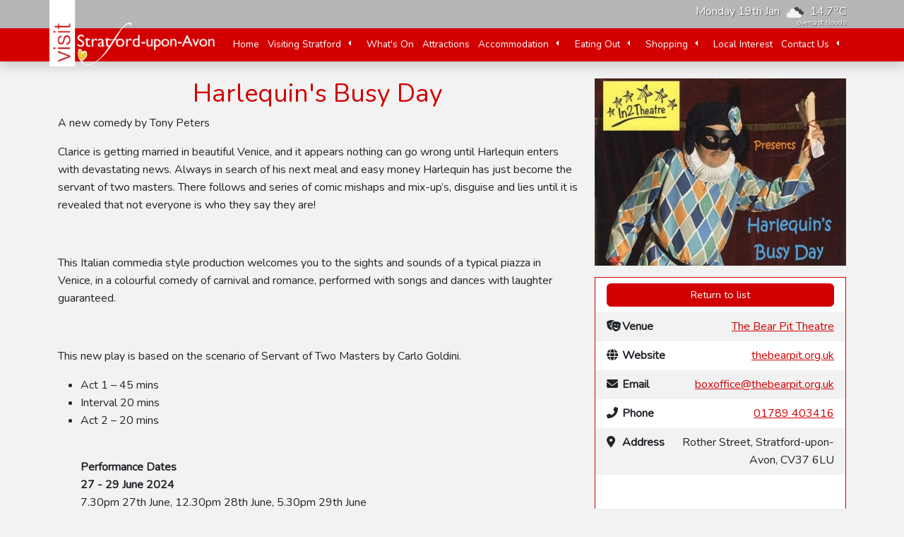

--- FILE ---
content_type: text/html; charset=UTF-8
request_url: https://visitstratforduponavon.co.uk/events/harlequins-busy-day
body_size: 22750
content:
<!DOCTYPE html>

<html lang="en">
    <head>
                    <!-- Google Tag Manager -->
            <script>(function(w,d,s,l,i){w[l]=w[l]||[];w[l].push({'gtm.start':
            new Date().getTime(),event:'gtm.js'});var f=d.getElementsByTagName(s)[0],
            j=d.createElement(s),dl=l!='dataLayer'?'&l='+l:'';j.async=true;j.src=
            'https://www.googletagmanager.com/gtm.js?id='+i+dl;f.parentNode.insertBefore(j,f);
            })(window,document,'script','dataLayer', 'GTM-PQB67DL5');</script>
            <!-- End Google Tag Manager -->
        
        <meta name="viewport" content="width=device-width, initial-scale=1.0">
        <meta name="charset" content="UTF-8">
        <base href="https://visitstratforduponavon.co.uk">

        
                    <title>Harlequin&#039;s Busy Day | Visit Stratford-upon-Avon</title>
        
                        
             
                <meta name="author" content="Georgia O&#039;Connell">
            
            
            <link rel="canonical" href="https://visitstratforduponavon.co.uk/events/harlequins-busy-day">
        
                    <!-- Google tag (gtag.js) -->
            <script async src="https://www.googletagmanager.com/gtag/js?id=G-7SVF0MHDV5"></script>
            <script>
                window.dataLayer = window.dataLayer || [];
                function gtag(){window.dataLayer.push(arguments);}
                gtag('js', new Date());
                gtag('config', 'G-7SVF0MHDV5');
            </script>
        
        <link rel="stylesheet" href="https://cdnjs.cloudflare.com/ajax/libs/font-awesome/6.2.0/css/all.min.css" integrity="sha512-xh6O/CkQoPOWDdYTDqeRdPCVd1SpvCA9XXcUnZS2FmJNp1coAFzvtCN9BmamE+4aHK8yyUHUSCcJHgXloTyT2A==" crossorigin="anonymous" referrerpolicy="no-referrer" />
        <link rel="stylesheet" href="https://cdn.jsdelivr.net/npm/@fancyapps/ui@5.0/dist/fancybox/fancybox.css" />
        
        <script src="https://cdnjs.cloudflare.com/ajax/libs/jquery/3.6.1/jquery.min.js" integrity="sha512-aVKKRRi/Q/YV+4mjoKBsE4x3H+BkegoM/em46NNlCqNTmUYADjBbeNefNxYV7giUp0VxICtqdrbqU7iVaeZNXA==" crossorigin="anonymous" referrerpolicy="no-referrer"></script>
        <script src="https://cdn.jsdelivr.net/npm/@fancyapps/ui@5.0/dist/fancybox/fancybox.umd.js"></script>
        <link rel="preload" as="style" href="https://visitstratforduponavon.co.uk/build/assets/app.99666fd2.css" /><link rel="modulepreload" href="https://visitstratforduponavon.co.uk/build/assets/app.7f320312.js" /><link rel="modulepreload" href="https://visitstratforduponavon.co.uk/build/assets/combined.f9d89196.js" /><link rel="stylesheet" href="https://visitstratforduponavon.co.uk/build/assets/app.99666fd2.css" /><script type="module" src="https://visitstratforduponavon.co.uk/build/assets/app.7f320312.js"></script>    </head>

    <body>
                <!-- Google Tag Manager (noscript) -->
            <noscript><iframe src="https://www.googletagmanager.com/ns.html?id=GTM-PQB67DL5"
            height="0" width="0" style="display:none;visibility:hidden"></iframe></noscript>
            <!-- End Google Tag Manager (noscript) -->
        
        <div class="wrapper secondaryPage">
            <header id="pageHeader">
                <div class="headerBefore container-xl">
                    <div class="row">
                        <div class="col text-end">
                            <span class="currentDate">Monday 19th Jan</span>
                            <span class="currentWeather"><span class="weatherIcon">
                    <img class="weatherIcon" src="https://openweathermap.org/img/wn/04d.png" alt="Clouds" title="Clouds">
                </span>
                
                <span>14.7<sup>o</sup>C
                    <span class="weatherStatus">overcast clouds</span>
                </span></span>
                        </div>
                    </div>
                </div>

                <div class="headerInner container-xl">
                    <div class="row position-relative py-1">
                                                    <div class="col-sm-auto">
                                <a href="https://visitstratforduponavon.co.uk" class="websiteLink">
                                                                            <img src="storage/files/shares/logo-2.png" alt="Visit Stratford-upon-Avon Logo" class="img-fluid websiteLogo">
                                                                    </a>
                            </div>
                                                
                        <div class="col d-flex flex-column justify-content-stretch align-items-end">
                            <nav class="navbar navbar-expand-xl navbar-dark py-0" id="navbar0">
                <button class="navbar-toggler ms-auto me-0" type="button" data-bs-toggle="collapse" data-bs-target="#navbarCollapse0" aria-expanded="false" aria-label="Toggle navigation">
                    <span class="navbar-toggler-icon"></span>
                </button>

                <div class="collapse navbar-collapse" id="navbarCollapse0"><ul class="navbar-nav ms-auto"><li class="nav-item">
                        <a class="nav-link flex-grow-1 px-3 px-xl-0" href="/" >Home</a></li><li class="nav-item dropdown d-flex">
                        <a class="nav-link d-inline-block flex-grow-1 px-3 px-xl-0" href="/visiting-stratford" >Visiting Stratford</a><a class="nav-link d-inline-block dropdown-toggle float-end" href="#" id="dropdown2" role="button" aria-expanded="false"></a><ul class="navbar-nav subMenu w-100"><li class="nav-item">
                        <a class="nav-link flex-grow-1 px-3 px-xl-0" href="/stratford-parking" >Parking & Getting Around</a></li><li class="nav-item">
                        <a class="nav-link flex-grow-1 px-3 px-xl-0" href="/leaflets" >Leaflets, Maps & Guides</a></li><li class="nav-item">
                        <a class="nav-link flex-grow-1 px-3 px-xl-0" href="/outside-stratford" >Outside Stratford</a></li><li class="nav-item">
                        <a class="nav-link flex-grow-1 px-3 px-xl-0" href="/weather" >Weather</a></li></ul></li><li class="nav-item">
                        <a class="nav-link flex-grow-1 px-3 px-xl-0" href="/whats-on" >What's On</a></li><li class="nav-item">
                        <a class="nav-link flex-grow-1 px-3 px-xl-0" href="/attractions" >Attractions</a></li><li class="nav-item dropdown d-flex">
                        <a class="nav-link d-inline-block flex-grow-1 px-3 px-xl-0" href="/accommodation" >Accommodation</a><a class="nav-link d-inline-block dropdown-toggle float-end" href="#" id="dropdown5" role="button" aria-expanded="false"></a><ul class="navbar-nav subMenu w-100"><li class="nav-item">
                        <a class="nav-link flex-grow-1 px-3 px-xl-0" href="/accommodation/c/hotel" >Hotel</a></li><li class="nav-item">
                        <a class="nav-link flex-grow-1 px-3 px-xl-0" href="/accommodation/c/country-inn" >Country Inn</a></li><li class="nav-item">
                        <a class="nav-link flex-grow-1 px-3 px-xl-0" href="/accommodation/c/farm" >Farm</a></li><li class="nav-item">
                        <a class="nav-link flex-grow-1 px-3 px-xl-0" href="/accommodation/c/self-catering" >Self Catering</a></li><li class="nav-item">
                        <a class="nav-link flex-grow-1 px-3 px-xl-0" href="/accommodation/c/camping-and-hostel" >Camping & Hostel</a></li><li class="nav-item">
                        <a class="nav-link flex-grow-1 px-3 px-xl-0" href="/accommodation/c/bed-and-breakfast" >Bed & Breakfast</a></li></ul></li><li class="nav-item dropdown d-flex">
                        <a class="nav-link d-inline-block flex-grow-1 px-3 px-xl-0" href="/eating" >Eating Out</a><a class="nav-link d-inline-block dropdown-toggle float-end" href="#" id="dropdown6" role="button" aria-expanded="false"></a><ul class="navbar-nav subMenu w-100"><li class="nav-item">
                        <a class="nav-link flex-grow-1 px-3 px-xl-0" href="/eating/c/tea-and-coffee-shop" >Tea & Coffee Shop</a></li><li class="nav-item">
                        <a class="nav-link flex-grow-1 px-3 px-xl-0" href="/eating/c/fast-food" >Fast Food</a></li><li class="nav-item">
                        <a class="nav-link flex-grow-1 px-3 px-xl-0" href="/eating/c/restaurant" >Restaurant</a></li><li class="nav-item">
                        <a class="nav-link flex-grow-1 px-3 px-xl-0" href="/eating/c/pub-bar-club" >Pub, Bar, Club</a></li><li class="nav-item">
                        <a class="nav-link flex-grow-1 px-3 px-xl-0" href="/eating/c/snacks-and-sandwiches" >Snacks & Sandwiches</a></li><li class="nav-item">
                        <a class="nav-link flex-grow-1 px-3 px-xl-0" href="/eating/c/takeaway" >Takeaway</a></li></ul></li><li class="nav-item dropdown d-flex">
                        <a class="nav-link d-inline-block flex-grow-1 px-3 px-xl-0" href="/shopping" >Shopping</a><a class="nav-link d-inline-block dropdown-toggle float-end" href="#" id="dropdown11" role="button" aria-expanded="false"></a><ul class="navbar-nav subMenu w-100"><li class="nav-item">
                        <a class="nav-link flex-grow-1 px-3 px-xl-0" href="/shopping/c/clothing-and-shoes" >Clothing & Shoes</a></li><li class="nav-item">
                        <a class="nav-link flex-grow-1 px-3 px-xl-0" href="/shopping/c/food-and-drink" >Food & Drink</a></li><li class="nav-item">
                        <a class="nav-link flex-grow-1 px-3 px-xl-0" href="/shopping/c/gifts-and-jewellery" >Gifts & Jewellery</a></li><li class="nav-item">
                        <a class="nav-link flex-grow-1 px-3 px-xl-0" href="/shopping/c/health-and-beauty" >Health & Beauty</a></li><li class="nav-item">
                        <a class="nav-link flex-grow-1 px-3 px-xl-0" href="/shopping/c/toys-and-stationary" >Toys & Stationary</a></li><li class="nav-item">
                        <a class="nav-link flex-grow-1 px-3 px-xl-0" href="/shopping/c/department-stores" >Department Stores</a></li><li class="nav-item">
                        <a class="nav-link flex-grow-1 px-3 px-xl-0" href="/shopping/c/books-and-newsagents" >Books & Newsagents</a></li><li class="nav-item">
                        <a class="nav-link flex-grow-1 px-3 px-xl-0" href="/shopping/c/banks" >Banks</a></li><li class="nav-item">
                        <a class="nav-link flex-grow-1 px-3 px-xl-0" href="/shopping/c/butchers" >Butchers</a></li><li class="nav-item">
                        <a class="nav-link flex-grow-1 px-3 px-xl-0" href="/shopping/c/miscellaneous" >Miscellaneous</a></li><li class="nav-item">
                        <a class="nav-link flex-grow-1 px-3 px-xl-0" href="/shopping/c/estate-agents" >Estate Agents</a></li><li class="nav-item">
                        <a class="nav-link flex-grow-1 px-3 px-xl-0" href="/shopping/c/galleries" >Galleries</a></li></ul></li><li class="nav-item">
                        <a class="nav-link flex-grow-1 px-3 px-xl-0" href="local-interest" >Local Interest</a></li><li class="nav-item dropdown d-flex">
                        <a class="nav-link d-inline-block flex-grow-1 px-3 px-xl-0" href="/contact-us" >Contact Us</a><a class="nav-link d-inline-block dropdown-toggle float-end" href="#" id="dropdown9" role="button" aria-expanded="false"></a><ul class="navbar-nav subMenu w-100"><li class="nav-item">
                        <a class="nav-link flex-grow-1 px-3 px-xl-0" href="/about-us" >About Us</a></li><li class="nav-item">
                        <a class="nav-link flex-grow-1 px-3 px-xl-0" href="/request-listing" >Request Listing</a></li></ul></li></ul></div>
            </nav>
                        </div>
                    </div>
                </div>
            </header>

            <div class="main">
                    

    <div class="listing eventListing">
        <div class="container-xl">
            <div class="row">
                <div class="col-md-8 order-2 order-md-1">                    
                    <!DOCTYPE html>
<html>
<head>
</head>
<body>
<h1 style="text-align: center;"><span style="color: #d20001;">Harlequin's Busy Day</span></h1>
<p>A new comedy by Tony Peters</p>
<p>Clarice is getting married in beautiful Venice, and it appears nothing can go wrong until Harlequin enters with devastating news. Always in search of his next meal and easy money Harlequin has just become the servant of two masters. There follows and series of comic mishaps and mix-up&rsquo;s, disguise and lies until it is revealed that not everyone is who they say they are!&nbsp;</p>
<p>&nbsp;</p>
<p>This Italian commedia style production welcomes you to the sights and sounds of a typical piazza in Venice, in a colourful comedy of carnival and romance, performed with songs and dances with laughter guaranteed.</p>
<p>&nbsp;</p>
<p>This new play is based on the scenario of Servant of Two Masters by Carlo Goldini.</p>
<ul>
<li>Act 1 &ndash; 45 mins</li>
<li>Interval 20 mins</li>
<li>Act 2 &ndash; 20 mins
<p>&nbsp;</p>
<p style="text-align: left;"><strong>Performance Dates</strong><br /><strong>27 - 29 June 2024</strong><br />7.30pm 27th June, 12.30pm 28th June, 5.30pm 29th June</p>
<p><strong>Venue</strong><br />The Bear Pit Theatre</p>
<p><strong>Tickets</strong><br />&pound;10 (disabled concession) &pound;6</p>
</li>
</ul>
</body>
</html>

                                            <div class="postSidebar bg-white border border-primary mt-3">
                            <h5 class="listingDetail text-primary text-center">Schedule</h5>

                            <div class="postSidebarSection" id="upcomingDates">
                                                            </div>

                                                            <h5 class="listingDetail text-primary text-center" data-bs-toggle="collapse" data-bs-target="#pastDates">Past Dates <span class="fas fa-chevron-left ms-1"></span></h5>

                                <div class="postSidebarSection collapse" id="pastDates">
                                                                            <p class="listingDetail pastDate">
                                            <span class="listingLabel">
                                                <span class="fas fa-calendar-days me-1"></span>
                                                Thu 27th June 2024
                                                 to Sat 29th June 2024
                                            </span>

                                            <span class="listingValue">
                                                <span class="fas fa-clock me-1"></span>
                                                07:30pm
                                                
                                            </span>
                                        </p>
                                                                    </div>
                                                    </div>
                                    </div>

                <div class="col-md order-1 order-md-2 mb-3 mb-md-0">
                                            <div class="gallery mb-3">
                            <div class="galleryItem galleryMain featuredImage">
                                <a href="storage/files/shares/Events/Harlequin-slider.jpg" data-fancybox="gallery">
                                    <img src="storage/files/shares/Events/Harlequin-slider.jpg" alt="Harlequin&#039;s Busy Day Featured Image" class="img-fluid">
                                </a>
                            </div>
                        </div>
                    
                    <div class="postSidebar bg-white border border-primary">
                        <p class="listingDetail">
                            <a href="https://visitstratforduponavon.co.uk/events/" rel="nofollow" class="btn btn-primary py-1 w-100">Return to list</a>
                        </p>

                        
                                                    <p class="listingDetail">
                                <span class="listingLabel"><i class="fas fa-masks-theater"></i> <strong>Venue</strong> </span>
                                <span class="listingValue"><a href="https://visitstratforduponavon.co.uk/attractions/the-bear-pit-theatre" rel="nofollow">The Bear Pit Theatre</a></span>
                            </p>
                        
                                                    <p class="listingDetail">
                                <span class="listingLabel"><i class="fas fa-globe"></i> <strong>Website</strong> </span>
                                <span class="listingValue"><a href="https://thebearpit.org.uk" target="_blank">thebearpit.org.uk</a></span>
                            </p>
                        
                                                    <p class="listingDetail">
                                <span class="listingLabel"><i class="fas fa-envelope"></i> <strong>Email</strong> </span>
                                <span class="listingValue"><a href="mailto:boxoffice@thebearpit.org.uk" target="_blank">boxoffice@thebearpit.org.uk</a></span>
                            </p>
                        
                                                    <p class="listingDetail">
                                <span class="listingLabel"><i class="fas fa-phone-alt"></i> <strong>Phone</strong> </span>
                                <span class="listingValue"><a href="tel:01789 403416" target="_blank">01789 403416</a></span>
                            </p>
                        
                                                    <p class="listingDetail">
                                <span class="listingLabel"><i class="fas fa-location-dot"></i> <strong>Address</strong> </span>
                                <span class="listingValue">Rother Street, Stratford-upon-Avon, CV37 6LU</span>
                            </p>

                            <iframe width="100%" height="450px" class="googleMap" style="display:block;" frameborder="0" referrerpolicy="no-referrer-when-downgrade" src="https://www.google.com/maps/embed/v1/place?key=AIzaSyAy5reOUeSstiaZOvnjJl3QJPGmn2SU7I0&q=Rother+Street%2C+Stratford-upon-Avon%2C+CV37+6LU&zoom=16" allowfullscreen></iframe>
                                            </div>
                </div>
            </div>
        </div>
    </div>
            </div>

            <footer id="pageFooter">
                <div class="footerInner container-xl">
                    <div class="row py-3">
                                                    <div class="col-sm-6 col-lg-4">
                                <div class="websiteAddress">
                                    1 Shrieves Walk<br>
                                    Sheep Street<br>
                                    Stratford-upon-Avon<br>
                                    Warwickshire<br>
                                    CV37 6GJ
                                </div>
                            </div>
                        
                                                    <div class="col-sm-6 col-lg-4">
                                                                    <div class="websiteContact mb-3">
                                                                                    <div class="websiteEmail">
                                                <span class="fas fa-envelope"></span>
                                                <a href="mailto:info@visitstratforduponavon.co.uk">info@<wbr>visitstratforduponavon.co.uk</a>
                                            </div>
                                        
                                                                            </div>
                                
                                                                    <div class="websiteSocial d-flex flex-wrap">
                                                                                    <div class="social" id="social_facebook" title="Facebook">
                                                <a href="https://www.facebook.com/visitstratford/" target="_blank">
                                                    <span class="fab fa-facebook-square"><span class="sr-only">facebook</span></span>
                                                </a>
                                            </div>
                                                                                    <div class="social" id="social_twitter" title="Twitter">
                                                <a href="https://twitter.com/VisitStratford" target="_blank">
                                                    <span class="fab fa-twitter"><span class="sr-only">twitter</span></span>
                                                </a>
                                            </div>
                                                                                    <div class="social" id="social_youtube" title="Youtube">
                                                <a href="https://www.youtube.com/user/VisitStratfordVideos?reload=9" target="_blank">
                                                    <span class="fab fa-youtube"><span class="sr-only">youtube</span></span>
                                                </a>
                                            </div>
                                                                            </div>
                                                            </div>  
                        
                                                    <div class="col-sm-6 col-lg-4">
                                <nav class="navbar navbar-vertical py-0" id="navbar1"><ul class="navbar-nav"><li class="nav-item">
                        <a class="nav-link py-0" href="/news" >News</a></li><li class="nav-item">
                        <a class="nav-link py-0" href="/terms-and-conditions" >Terms & Conditions</a></li><li class="nav-item">
                        <a class="nav-link py-0" href="/privacy-policy" >Privacy Policy</a></li><li class="nav-item">
                        <a class="nav-link py-0" href="/sitemap.xml" >Sitemap</a></li></ul></nav>
                            </div>
                                            </div>
                </div>

                <div class="footerAfter">
                    <div class="container-xl">
                        &copy; 2023 - 2026 Copyright, Visit Stratford-upon-Avon
                    </div>
                </div>
            </footer>
        </div>
    </body>
</html>

--- FILE ---
content_type: text/javascript
request_url: https://visitstratforduponavon.co.uk/build/assets/combined.f9d89196.js
body_size: 186187
content:
var Hr=typeof globalThis<"u"?globalThis:typeof window<"u"?window:typeof global<"u"?global:typeof self<"u"?self:{};function BO(s){return s&&s.__esModule&&Object.prototype.hasOwnProperty.call(s,"default")?s.default:s}var ca={exports:{}};/**
 * @license
 * Lodash <https://lodash.com/>
 * Copyright OpenJS Foundation and other contributors <https://openjsf.org/>
 * Released under MIT license <https://lodash.com/license>
 * Based on Underscore.js 1.8.3 <http://underscorejs.org/LICENSE>
 * Copyright Jeremy Ashkenas, DocumentCloud and Investigative Reporters & Editors
 */(function(s,n){(function(){var r,o="4.17.21",l=200,f="Unsupported core-js use. Try https://npms.io/search?q=ponyfill.",d="Expected a function",g="Invalid `variable` option passed into `_.template`",A="__lodash_hash_undefined__",C=500,E="__lodash_placeholder__",w=1,F=2,P=4,R=1,L=2,M=1,U=2,rt=4,z=8,V=16,X=32,tt=64,it=128,ht=256,pt=512,gt=30,yt="...",Vt=800,Ot=16,we=1,De=2,Rt=3,At=1/0,Kt=9007199254740991,Ie=17976931348623157e292,Pe=0/0,Ft=4294967295,yn=Ft-1,Vn=Ft>>>1,tn=[["ary",it],["bind",M],["bindKey",U],["curry",z],["curryRight",V],["flip",pt],["partial",X],["partialRight",tt],["rearg",ht]],Dt="[object Arguments]",ye="[object Array]",Kn="[object AsyncFunction]",qt="[object Boolean]",$e="[object Date]",ys="[object DOMException]",en="[object Error]",qn="[object Function]",Tr="[object GeneratorFunction]",zt="[object Map]",Tn="[object Number]",ii="[object Null]",ne="[object Object]",si="[object Promise]",Ts="[object Proxy]",Gt="[object RegExp]",xt="[object Set]",nn="[object String]",On="[object Symbol]",Or="[object Undefined]",rn="[object WeakMap]",oi="[object WeakSet]",sn="[object ArrayBuffer]",Me="[object DataView]",Os="[object Float32Array]",Ss="[object Float64Array]",Cs="[object Int8Array]",xs="[object Int16Array]",Ns="[object Int32Array]",Ls="[object Uint8Array]",Rs="[object Uint8ClampedArray]",Ds="[object Uint16Array]",Is="[object Uint32Array]",Mh=/\b__p \+= '';/g,Bh=/\b(__p \+=) '' \+/g,Fh=/(__e\(.*?\)|\b__t\)) \+\n'';/g,za=/&(?:amp|lt|gt|quot|#39);/g,Ga=/[&<>"']/g,Wh=RegExp(za.source),kh=RegExp(Ga.source),Hh=/<%-([\s\S]+?)%>/g,Uh=/<%([\s\S]+?)%>/g,Ya=/<%=([\s\S]+?)%>/g,Vh=/\.|\[(?:[^[\]]*|(["'])(?:(?!\1)[^\\]|\\.)*?\1)\]/,Kh=/^\w*$/,qh=/[^.[\]]+|\[(?:(-?\d+(?:\.\d+)?)|(["'])((?:(?!\2)[^\\]|\\.)*?)\2)\]|(?=(?:\.|\[\])(?:\.|\[\]|$))/g,Ps=/[\\^$.*+?()[\]{}|]/g,zh=RegExp(Ps.source),$s=/^\s+/,Gh=/\s/,Yh=/\{(?:\n\/\* \[wrapped with .+\] \*\/)?\n?/,Xh=/\{\n\/\* \[wrapped with (.+)\] \*/,jh=/,? & /,Jh=/[^\x00-\x2f\x3a-\x40\x5b-\x60\x7b-\x7f]+/g,Zh=/[()=,{}\[\]\/\s]/,Qh=/\\(\\)?/g,td=/\$\{([^\\}]*(?:\\.[^\\}]*)*)\}/g,Xa=/\w*$/,ed=/^[-+]0x[0-9a-f]+$/i,nd=/^0b[01]+$/i,rd=/^\[object .+?Constructor\]$/,id=/^0o[0-7]+$/i,sd=/^(?:0|[1-9]\d*)$/,od=/[\xc0-\xd6\xd8-\xf6\xf8-\xff\u0100-\u017f]/g,ai=/($^)/,ad=/['\n\r\u2028\u2029\\]/g,ui="\\ud800-\\udfff",ud="\\u0300-\\u036f",ld="\\ufe20-\\ufe2f",cd="\\u20d0-\\u20ff",ja=ud+ld+cd,Ja="\\u2700-\\u27bf",Za="a-z\\xdf-\\xf6\\xf8-\\xff",fd="\\xac\\xb1\\xd7\\xf7",hd="\\x00-\\x2f\\x3a-\\x40\\x5b-\\x60\\x7b-\\xbf",dd="\\u2000-\\u206f",pd=" \\t\\x0b\\f\\xa0\\ufeff\\n\\r\\u2028\\u2029\\u1680\\u180e\\u2000\\u2001\\u2002\\u2003\\u2004\\u2005\\u2006\\u2007\\u2008\\u2009\\u200a\\u202f\\u205f\\u3000",Qa="A-Z\\xc0-\\xd6\\xd8-\\xde",tu="\\ufe0e\\ufe0f",eu=fd+hd+dd+pd,Ms="['\u2019]",_d="["+ui+"]",nu="["+eu+"]",li="["+ja+"]",ru="\\d+",gd="["+Ja+"]",iu="["+Za+"]",su="[^"+ui+eu+ru+Ja+Za+Qa+"]",Bs="\\ud83c[\\udffb-\\udfff]",md="(?:"+li+"|"+Bs+")",ou="[^"+ui+"]",Fs="(?:\\ud83c[\\udde6-\\uddff]){2}",Ws="[\\ud800-\\udbff][\\udc00-\\udfff]",zn="["+Qa+"]",au="\\u200d",uu="(?:"+iu+"|"+su+")",vd="(?:"+zn+"|"+su+")",lu="(?:"+Ms+"(?:d|ll|m|re|s|t|ve))?",cu="(?:"+Ms+"(?:D|LL|M|RE|S|T|VE))?",fu=md+"?",hu="["+tu+"]?",Ed="(?:"+au+"(?:"+[ou,Fs,Ws].join("|")+")"+hu+fu+")*",Ad="\\d*(?:1st|2nd|3rd|(?![123])\\dth)(?=\\b|[A-Z_])",bd="\\d*(?:1ST|2ND|3RD|(?![123])\\dTH)(?=\\b|[a-z_])",du=hu+fu+Ed,wd="(?:"+[gd,Fs,Ws].join("|")+")"+du,yd="(?:"+[ou+li+"?",li,Fs,Ws,_d].join("|")+")",Td=RegExp(Ms,"g"),Od=RegExp(li,"g"),ks=RegExp(Bs+"(?="+Bs+")|"+yd+du,"g"),Sd=RegExp([zn+"?"+iu+"+"+lu+"(?="+[nu,zn,"$"].join("|")+")",vd+"+"+cu+"(?="+[nu,zn+uu,"$"].join("|")+")",zn+"?"+uu+"+"+lu,zn+"+"+cu,bd,Ad,ru,wd].join("|"),"g"),Cd=RegExp("["+au+ui+ja+tu+"]"),xd=/[a-z][A-Z]|[A-Z]{2}[a-z]|[0-9][a-zA-Z]|[a-zA-Z][0-9]|[^a-zA-Z0-9 ]/,Nd=["Array","Buffer","DataView","Date","Error","Float32Array","Float64Array","Function","Int8Array","Int16Array","Int32Array","Map","Math","Object","Promise","RegExp","Set","String","Symbol","TypeError","Uint8Array","Uint8ClampedArray","Uint16Array","Uint32Array","WeakMap","_","clearTimeout","isFinite","parseInt","setTimeout"],Ld=-1,ct={};ct[Os]=ct[Ss]=ct[Cs]=ct[xs]=ct[Ns]=ct[Ls]=ct[Rs]=ct[Ds]=ct[Is]=!0,ct[Dt]=ct[ye]=ct[sn]=ct[qt]=ct[Me]=ct[$e]=ct[en]=ct[qn]=ct[zt]=ct[Tn]=ct[ne]=ct[Gt]=ct[xt]=ct[nn]=ct[rn]=!1;var lt={};lt[Dt]=lt[ye]=lt[sn]=lt[Me]=lt[qt]=lt[$e]=lt[Os]=lt[Ss]=lt[Cs]=lt[xs]=lt[Ns]=lt[zt]=lt[Tn]=lt[ne]=lt[Gt]=lt[xt]=lt[nn]=lt[On]=lt[Ls]=lt[Rs]=lt[Ds]=lt[Is]=!0,lt[en]=lt[qn]=lt[rn]=!1;var Rd={\u00C0:"A",\u00C1:"A",\u00C2:"A",\u00C3:"A",\u00C4:"A",\u00C5:"A",\u00E0:"a",\u00E1:"a",\u00E2:"a",\u00E3:"a",\u00E4:"a",\u00E5:"a",\u00C7:"C",\u00E7:"c",\u00D0:"D",\u00F0:"d",\u00C8:"E",\u00C9:"E",\u00CA:"E",\u00CB:"E",\u00E8:"e",\u00E9:"e",\u00EA:"e",\u00EB:"e",\u00CC:"I",\u00CD:"I",\u00CE:"I",\u00CF:"I",\u00EC:"i",\u00ED:"i",\u00EE:"i",\u00EF:"i",\u00D1:"N",\u00F1:"n",\u00D2:"O",\u00D3:"O",\u00D4:"O",\u00D5:"O",\u00D6:"O",\u00D8:"O",\u00F2:"o",\u00F3:"o",\u00F4:"o",\u00F5:"o",\u00F6:"o",\u00F8:"o",\u00D9:"U",\u00DA:"U",\u00DB:"U",\u00DC:"U",\u00F9:"u",\u00FA:"u",\u00FB:"u",\u00FC:"u",\u00DD:"Y",\u00FD:"y",\u00FF:"y",\u00C6:"Ae",\u00E6:"ae",\u00DE:"Th",\u00FE:"th",\u00DF:"ss",\u0100:"A",\u0102:"A",\u0104:"A",\u0101:"a",\u0103:"a",\u0105:"a",\u0106:"C",\u0108:"C",\u010A:"C",\u010C:"C",\u0107:"c",\u0109:"c",\u010B:"c",\u010D:"c",\u010E:"D",\u0110:"D",\u010F:"d",\u0111:"d",\u0112:"E",\u0114:"E",\u0116:"E",\u0118:"E",\u011A:"E",\u0113:"e",\u0115:"e",\u0117:"e",\u0119:"e",\u011B:"e",\u011C:"G",\u011E:"G",\u0120:"G",\u0122:"G",\u011D:"g",\u011F:"g",\u0121:"g",\u0123:"g",\u0124:"H",\u0126:"H",\u0125:"h",\u0127:"h",\u0128:"I",\u012A:"I",\u012C:"I",\u012E:"I",\u0130:"I",\u0129:"i",\u012B:"i",\u012D:"i",\u012F:"i",\u0131:"i",\u0134:"J",\u0135:"j",\u0136:"K",\u0137:"k",\u0138:"k",\u0139:"L",\u013B:"L",\u013D:"L",\u013F:"L",\u0141:"L",\u013A:"l",\u013C:"l",\u013E:"l",\u0140:"l",\u0142:"l",\u0143:"N",\u0145:"N",\u0147:"N",\u014A:"N",\u0144:"n",\u0146:"n",\u0148:"n",\u014B:"n",\u014C:"O",\u014E:"O",\u0150:"O",\u014D:"o",\u014F:"o",\u0151:"o",\u0154:"R",\u0156:"R",\u0158:"R",\u0155:"r",\u0157:"r",\u0159:"r",\u015A:"S",\u015C:"S",\u015E:"S",\u0160:"S",\u015B:"s",\u015D:"s",\u015F:"s",\u0161:"s",\u0162:"T",\u0164:"T",\u0166:"T",\u0163:"t",\u0165:"t",\u0167:"t",\u0168:"U",\u016A:"U",\u016C:"U",\u016E:"U",\u0170:"U",\u0172:"U",\u0169:"u",\u016B:"u",\u016D:"u",\u016F:"u",\u0171:"u",\u0173:"u",\u0174:"W",\u0175:"w",\u0176:"Y",\u0177:"y",\u0178:"Y",\u0179:"Z",\u017B:"Z",\u017D:"Z",\u017A:"z",\u017C:"z",\u017E:"z",\u0132:"IJ",\u0133:"ij",\u0152:"Oe",\u0153:"oe",\u0149:"'n",\u017F:"s"},Dd={"&":"&amp;","<":"&lt;",">":"&gt;",'"':"&quot;","'":"&#39;"},Id={"&amp;":"&","&lt;":"<","&gt;":">","&quot;":'"',"&#39;":"'"},Pd={"\\":"\\","'":"'","\n":"n","\r":"r","\u2028":"u2028","\u2029":"u2029"},$d=parseFloat,Md=parseInt,pu=typeof Hr=="object"&&Hr&&Hr.Object===Object&&Hr,Bd=typeof self=="object"&&self&&self.Object===Object&&self,St=pu||Bd||Function("return this")(),Hs=n&&!n.nodeType&&n,Sn=Hs&&!0&&s&&!s.nodeType&&s,_u=Sn&&Sn.exports===Hs,Us=_u&&pu.process,re=function(){try{var m=Sn&&Sn.require&&Sn.require("util").types;return m||Us&&Us.binding&&Us.binding("util")}catch{}}(),gu=re&&re.isArrayBuffer,mu=re&&re.isDate,vu=re&&re.isMap,Eu=re&&re.isRegExp,Au=re&&re.isSet,bu=re&&re.isTypedArray;function Yt(m,y,b){switch(b.length){case 0:return m.call(y);case 1:return m.call(y,b[0]);case 2:return m.call(y,b[0],b[1]);case 3:return m.call(y,b[0],b[1],b[2])}return m.apply(y,b)}function Fd(m,y,b,I){for(var K=-1,st=m==null?0:m.length;++K<st;){var bt=m[K];y(I,bt,b(bt),m)}return I}function ie(m,y){for(var b=-1,I=m==null?0:m.length;++b<I&&y(m[b],b,m)!==!1;);return m}function Wd(m,y){for(var b=m==null?0:m.length;b--&&y(m[b],b,m)!==!1;);return m}function wu(m,y){for(var b=-1,I=m==null?0:m.length;++b<I;)if(!y(m[b],b,m))return!1;return!0}function on(m,y){for(var b=-1,I=m==null?0:m.length,K=0,st=[];++b<I;){var bt=m[b];y(bt,b,m)&&(st[K++]=bt)}return st}function ci(m,y){var b=m==null?0:m.length;return!!b&&Gn(m,y,0)>-1}function Vs(m,y,b){for(var I=-1,K=m==null?0:m.length;++I<K;)if(b(y,m[I]))return!0;return!1}function ft(m,y){for(var b=-1,I=m==null?0:m.length,K=Array(I);++b<I;)K[b]=y(m[b],b,m);return K}function an(m,y){for(var b=-1,I=y.length,K=m.length;++b<I;)m[K+b]=y[b];return m}function Ks(m,y,b,I){var K=-1,st=m==null?0:m.length;for(I&&st&&(b=m[++K]);++K<st;)b=y(b,m[K],K,m);return b}function kd(m,y,b,I){var K=m==null?0:m.length;for(I&&K&&(b=m[--K]);K--;)b=y(b,m[K],K,m);return b}function qs(m,y){for(var b=-1,I=m==null?0:m.length;++b<I;)if(y(m[b],b,m))return!0;return!1}var Hd=zs("length");function Ud(m){return m.split("")}function Vd(m){return m.match(Jh)||[]}function yu(m,y,b){var I;return b(m,function(K,st,bt){if(y(K,st,bt))return I=st,!1}),I}function fi(m,y,b,I){for(var K=m.length,st=b+(I?1:-1);I?st--:++st<K;)if(y(m[st],st,m))return st;return-1}function Gn(m,y,b){return y===y?ep(m,y,b):fi(m,Tu,b)}function Kd(m,y,b,I){for(var K=b-1,st=m.length;++K<st;)if(I(m[K],y))return K;return-1}function Tu(m){return m!==m}function Ou(m,y){var b=m==null?0:m.length;return b?Ys(m,y)/b:Pe}function zs(m){return function(y){return y==null?r:y[m]}}function Gs(m){return function(y){return m==null?r:m[y]}}function Su(m,y,b,I,K){return K(m,function(st,bt,ut){b=I?(I=!1,st):y(b,st,bt,ut)}),b}function qd(m,y){var b=m.length;for(m.sort(y);b--;)m[b]=m[b].value;return m}function Ys(m,y){for(var b,I=-1,K=m.length;++I<K;){var st=y(m[I]);st!==r&&(b=b===r?st:b+st)}return b}function Xs(m,y){for(var b=-1,I=Array(m);++b<m;)I[b]=y(b);return I}function zd(m,y){return ft(y,function(b){return[b,m[b]]})}function Cu(m){return m&&m.slice(0,Ru(m)+1).replace($s,"")}function Xt(m){return function(y){return m(y)}}function js(m,y){return ft(y,function(b){return m[b]})}function Sr(m,y){return m.has(y)}function xu(m,y){for(var b=-1,I=m.length;++b<I&&Gn(y,m[b],0)>-1;);return b}function Nu(m,y){for(var b=m.length;b--&&Gn(y,m[b],0)>-1;);return b}function Gd(m,y){for(var b=m.length,I=0;b--;)m[b]===y&&++I;return I}var Yd=Gs(Rd),Xd=Gs(Dd);function jd(m){return"\\"+Pd[m]}function Jd(m,y){return m==null?r:m[y]}function Yn(m){return Cd.test(m)}function Zd(m){return xd.test(m)}function Qd(m){for(var y,b=[];!(y=m.next()).done;)b.push(y.value);return b}function Js(m){var y=-1,b=Array(m.size);return m.forEach(function(I,K){b[++y]=[K,I]}),b}function Lu(m,y){return function(b){return m(y(b))}}function un(m,y){for(var b=-1,I=m.length,K=0,st=[];++b<I;){var bt=m[b];(bt===y||bt===E)&&(m[b]=E,st[K++]=b)}return st}function hi(m){var y=-1,b=Array(m.size);return m.forEach(function(I){b[++y]=I}),b}function tp(m){var y=-1,b=Array(m.size);return m.forEach(function(I){b[++y]=[I,I]}),b}function ep(m,y,b){for(var I=b-1,K=m.length;++I<K;)if(m[I]===y)return I;return-1}function np(m,y,b){for(var I=b+1;I--;)if(m[I]===y)return I;return I}function Xn(m){return Yn(m)?ip(m):Hd(m)}function ge(m){return Yn(m)?sp(m):Ud(m)}function Ru(m){for(var y=m.length;y--&&Gh.test(m.charAt(y)););return y}var rp=Gs(Id);function ip(m){for(var y=ks.lastIndex=0;ks.test(m);)++y;return y}function sp(m){return m.match(ks)||[]}function op(m){return m.match(Sd)||[]}var ap=function m(y){y=y==null?St:jn.defaults(St.Object(),y,jn.pick(St,Nd));var b=y.Array,I=y.Date,K=y.Error,st=y.Function,bt=y.Math,ut=y.Object,Zs=y.RegExp,up=y.String,se=y.TypeError,di=b.prototype,lp=st.prototype,Jn=ut.prototype,pi=y["__core-js_shared__"],_i=lp.toString,at=Jn.hasOwnProperty,cp=0,Du=function(){var t=/[^.]+$/.exec(pi&&pi.keys&&pi.keys.IE_PROTO||"");return t?"Symbol(src)_1."+t:""}(),gi=Jn.toString,fp=_i.call(ut),hp=St._,dp=Zs("^"+_i.call(at).replace(Ps,"\\$&").replace(/hasOwnProperty|(function).*?(?=\\\()| for .+?(?=\\\])/g,"$1.*?")+"$"),mi=_u?y.Buffer:r,ln=y.Symbol,vi=y.Uint8Array,Iu=mi?mi.allocUnsafe:r,Ei=Lu(ut.getPrototypeOf,ut),Pu=ut.create,$u=Jn.propertyIsEnumerable,Ai=di.splice,Mu=ln?ln.isConcatSpreadable:r,Cr=ln?ln.iterator:r,Cn=ln?ln.toStringTag:r,bi=function(){try{var t=Dn(ut,"defineProperty");return t({},"",{}),t}catch{}}(),pp=y.clearTimeout!==St.clearTimeout&&y.clearTimeout,_p=I&&I.now!==St.Date.now&&I.now,gp=y.setTimeout!==St.setTimeout&&y.setTimeout,wi=bt.ceil,yi=bt.floor,Qs=ut.getOwnPropertySymbols,mp=mi?mi.isBuffer:r,Bu=y.isFinite,vp=di.join,Ep=Lu(ut.keys,ut),wt=bt.max,Nt=bt.min,Ap=I.now,bp=y.parseInt,Fu=bt.random,wp=di.reverse,to=Dn(y,"DataView"),xr=Dn(y,"Map"),eo=Dn(y,"Promise"),Zn=Dn(y,"Set"),Nr=Dn(y,"WeakMap"),Lr=Dn(ut,"create"),Ti=Nr&&new Nr,Qn={},yp=In(to),Tp=In(xr),Op=In(eo),Sp=In(Zn),Cp=In(Nr),Oi=ln?ln.prototype:r,Rr=Oi?Oi.valueOf:r,Wu=Oi?Oi.toString:r;function c(t){if(_t(t)&&!q(t)&&!(t instanceof Z)){if(t instanceof oe)return t;if(at.call(t,"__wrapped__"))return kl(t)}return new oe(t)}var tr=function(){function t(){}return function(e){if(!dt(e))return{};if(Pu)return Pu(e);t.prototype=e;var i=new t;return t.prototype=r,i}}();function Si(){}function oe(t,e){this.__wrapped__=t,this.__actions__=[],this.__chain__=!!e,this.__index__=0,this.__values__=r}c.templateSettings={escape:Hh,evaluate:Uh,interpolate:Ya,variable:"",imports:{_:c}},c.prototype=Si.prototype,c.prototype.constructor=c,oe.prototype=tr(Si.prototype),oe.prototype.constructor=oe;function Z(t){this.__wrapped__=t,this.__actions__=[],this.__dir__=1,this.__filtered__=!1,this.__iteratees__=[],this.__takeCount__=Ft,this.__views__=[]}function xp(){var t=new Z(this.__wrapped__);return t.__actions__=Wt(this.__actions__),t.__dir__=this.__dir__,t.__filtered__=this.__filtered__,t.__iteratees__=Wt(this.__iteratees__),t.__takeCount__=this.__takeCount__,t.__views__=Wt(this.__views__),t}function Np(){if(this.__filtered__){var t=new Z(this);t.__dir__=-1,t.__filtered__=!0}else t=this.clone(),t.__dir__*=-1;return t}function Lp(){var t=this.__wrapped__.value(),e=this.__dir__,i=q(t),a=e<0,u=i?t.length:0,h=U_(0,u,this.__views__),p=h.start,_=h.end,v=_-p,T=a?_:p-1,O=this.__iteratees__,x=O.length,D=0,B=Nt(v,this.__takeCount__);if(!i||!a&&u==v&&B==v)return ll(t,this.__actions__);var k=[];t:for(;v--&&D<B;){T+=e;for(var Y=-1,H=t[T];++Y<x;){var J=O[Y],et=J.iteratee,Zt=J.type,$t=et(H);if(Zt==De)H=$t;else if(!$t){if(Zt==we)continue t;break t}}k[D++]=H}return k}Z.prototype=tr(Si.prototype),Z.prototype.constructor=Z;function xn(t){var e=-1,i=t==null?0:t.length;for(this.clear();++e<i;){var a=t[e];this.set(a[0],a[1])}}function Rp(){this.__data__=Lr?Lr(null):{},this.size=0}function Dp(t){var e=this.has(t)&&delete this.__data__[t];return this.size-=e?1:0,e}function Ip(t){var e=this.__data__;if(Lr){var i=e[t];return i===A?r:i}return at.call(e,t)?e[t]:r}function Pp(t){var e=this.__data__;return Lr?e[t]!==r:at.call(e,t)}function $p(t,e){var i=this.__data__;return this.size+=this.has(t)?0:1,i[t]=Lr&&e===r?A:e,this}xn.prototype.clear=Rp,xn.prototype.delete=Dp,xn.prototype.get=Ip,xn.prototype.has=Pp,xn.prototype.set=$p;function Be(t){var e=-1,i=t==null?0:t.length;for(this.clear();++e<i;){var a=t[e];this.set(a[0],a[1])}}function Mp(){this.__data__=[],this.size=0}function Bp(t){var e=this.__data__,i=Ci(e,t);if(i<0)return!1;var a=e.length-1;return i==a?e.pop():Ai.call(e,i,1),--this.size,!0}function Fp(t){var e=this.__data__,i=Ci(e,t);return i<0?r:e[i][1]}function Wp(t){return Ci(this.__data__,t)>-1}function kp(t,e){var i=this.__data__,a=Ci(i,t);return a<0?(++this.size,i.push([t,e])):i[a][1]=e,this}Be.prototype.clear=Mp,Be.prototype.delete=Bp,Be.prototype.get=Fp,Be.prototype.has=Wp,Be.prototype.set=kp;function Fe(t){var e=-1,i=t==null?0:t.length;for(this.clear();++e<i;){var a=t[e];this.set(a[0],a[1])}}function Hp(){this.size=0,this.__data__={hash:new xn,map:new(xr||Be),string:new xn}}function Up(t){var e=Wi(this,t).delete(t);return this.size-=e?1:0,e}function Vp(t){return Wi(this,t).get(t)}function Kp(t){return Wi(this,t).has(t)}function qp(t,e){var i=Wi(this,t),a=i.size;return i.set(t,e),this.size+=i.size==a?0:1,this}Fe.prototype.clear=Hp,Fe.prototype.delete=Up,Fe.prototype.get=Vp,Fe.prototype.has=Kp,Fe.prototype.set=qp;function Nn(t){var e=-1,i=t==null?0:t.length;for(this.__data__=new Fe;++e<i;)this.add(t[e])}function zp(t){return this.__data__.set(t,A),this}function Gp(t){return this.__data__.has(t)}Nn.prototype.add=Nn.prototype.push=zp,Nn.prototype.has=Gp;function me(t){var e=this.__data__=new Be(t);this.size=e.size}function Yp(){this.__data__=new Be,this.size=0}function Xp(t){var e=this.__data__,i=e.delete(t);return this.size=e.size,i}function jp(t){return this.__data__.get(t)}function Jp(t){return this.__data__.has(t)}function Zp(t,e){var i=this.__data__;if(i instanceof Be){var a=i.__data__;if(!xr||a.length<l-1)return a.push([t,e]),this.size=++i.size,this;i=this.__data__=new Fe(a)}return i.set(t,e),this.size=i.size,this}me.prototype.clear=Yp,me.prototype.delete=Xp,me.prototype.get=jp,me.prototype.has=Jp,me.prototype.set=Zp;function ku(t,e){var i=q(t),a=!i&&Pn(t),u=!i&&!a&&pn(t),h=!i&&!a&&!u&&ir(t),p=i||a||u||h,_=p?Xs(t.length,up):[],v=_.length;for(var T in t)(e||at.call(t,T))&&!(p&&(T=="length"||u&&(T=="offset"||T=="parent")||h&&(T=="buffer"||T=="byteLength"||T=="byteOffset")||Ue(T,v)))&&_.push(T);return _}function Hu(t){var e=t.length;return e?t[ho(0,e-1)]:r}function Qp(t,e){return ki(Wt(t),Ln(e,0,t.length))}function t_(t){return ki(Wt(t))}function no(t,e,i){(i!==r&&!ve(t[e],i)||i===r&&!(e in t))&&We(t,e,i)}function Dr(t,e,i){var a=t[e];(!(at.call(t,e)&&ve(a,i))||i===r&&!(e in t))&&We(t,e,i)}function Ci(t,e){for(var i=t.length;i--;)if(ve(t[i][0],e))return i;return-1}function e_(t,e,i,a){return cn(t,function(u,h,p){e(a,u,i(u),p)}),a}function Uu(t,e){return t&&Oe(e,Tt(e),t)}function n_(t,e){return t&&Oe(e,Ht(e),t)}function We(t,e,i){e=="__proto__"&&bi?bi(t,e,{configurable:!0,enumerable:!0,value:i,writable:!0}):t[e]=i}function ro(t,e){for(var i=-1,a=e.length,u=b(a),h=t==null;++i<a;)u[i]=h?r:Fo(t,e[i]);return u}function Ln(t,e,i){return t===t&&(i!==r&&(t=t<=i?t:i),e!==r&&(t=t>=e?t:e)),t}function ae(t,e,i,a,u,h){var p,_=e&w,v=e&F,T=e&P;if(i&&(p=u?i(t,a,u,h):i(t)),p!==r)return p;if(!dt(t))return t;var O=q(t);if(O){if(p=K_(t),!_)return Wt(t,p)}else{var x=Lt(t),D=x==qn||x==Tr;if(pn(t))return hl(t,_);if(x==ne||x==Dt||D&&!u){if(p=v||D?{}:Rl(t),!_)return v?I_(t,n_(p,t)):D_(t,Uu(p,t))}else{if(!lt[x])return u?t:{};p=q_(t,x,_)}}h||(h=new me);var B=h.get(t);if(B)return B;h.set(t,p),oc(t)?t.forEach(function(H){p.add(ae(H,e,i,H,t,h))}):ic(t)&&t.forEach(function(H,J){p.set(J,ae(H,e,i,J,t,h))});var k=T?v?To:yo:v?Ht:Tt,Y=O?r:k(t);return ie(Y||t,function(H,J){Y&&(J=H,H=t[J]),Dr(p,J,ae(H,e,i,J,t,h))}),p}function r_(t){var e=Tt(t);return function(i){return Vu(i,t,e)}}function Vu(t,e,i){var a=i.length;if(t==null)return!a;for(t=ut(t);a--;){var u=i[a],h=e[u],p=t[u];if(p===r&&!(u in t)||!h(p))return!1}return!0}function Ku(t,e,i){if(typeof t!="function")throw new se(d);return Wr(function(){t.apply(r,i)},e)}function Ir(t,e,i,a){var u=-1,h=ci,p=!0,_=t.length,v=[],T=e.length;if(!_)return v;i&&(e=ft(e,Xt(i))),a?(h=Vs,p=!1):e.length>=l&&(h=Sr,p=!1,e=new Nn(e));t:for(;++u<_;){var O=t[u],x=i==null?O:i(O);if(O=a||O!==0?O:0,p&&x===x){for(var D=T;D--;)if(e[D]===x)continue t;v.push(O)}else h(e,x,a)||v.push(O)}return v}var cn=ml(Te),qu=ml(so,!0);function i_(t,e){var i=!0;return cn(t,function(a,u,h){return i=!!e(a,u,h),i}),i}function xi(t,e,i){for(var a=-1,u=t.length;++a<u;){var h=t[a],p=e(h);if(p!=null&&(_===r?p===p&&!Jt(p):i(p,_)))var _=p,v=h}return v}function s_(t,e,i,a){var u=t.length;for(i=G(i),i<0&&(i=-i>u?0:u+i),a=a===r||a>u?u:G(a),a<0&&(a+=u),a=i>a?0:uc(a);i<a;)t[i++]=e;return t}function zu(t,e){var i=[];return cn(t,function(a,u,h){e(a,u,h)&&i.push(a)}),i}function Ct(t,e,i,a,u){var h=-1,p=t.length;for(i||(i=G_),u||(u=[]);++h<p;){var _=t[h];e>0&&i(_)?e>1?Ct(_,e-1,i,a,u):an(u,_):a||(u[u.length]=_)}return u}var io=vl(),Gu=vl(!0);function Te(t,e){return t&&io(t,e,Tt)}function so(t,e){return t&&Gu(t,e,Tt)}function Ni(t,e){return on(e,function(i){return Ve(t[i])})}function Rn(t,e){e=hn(e,t);for(var i=0,a=e.length;t!=null&&i<a;)t=t[Se(e[i++])];return i&&i==a?t:r}function Yu(t,e,i){var a=e(t);return q(t)?a:an(a,i(t))}function It(t){return t==null?t===r?Or:ii:Cn&&Cn in ut(t)?H_(t):tg(t)}function oo(t,e){return t>e}function o_(t,e){return t!=null&&at.call(t,e)}function a_(t,e){return t!=null&&e in ut(t)}function u_(t,e,i){return t>=Nt(e,i)&&t<wt(e,i)}function ao(t,e,i){for(var a=i?Vs:ci,u=t[0].length,h=t.length,p=h,_=b(h),v=1/0,T=[];p--;){var O=t[p];p&&e&&(O=ft(O,Xt(e))),v=Nt(O.length,v),_[p]=!i&&(e||u>=120&&O.length>=120)?new Nn(p&&O):r}O=t[0];var x=-1,D=_[0];t:for(;++x<u&&T.length<v;){var B=O[x],k=e?e(B):B;if(B=i||B!==0?B:0,!(D?Sr(D,k):a(T,k,i))){for(p=h;--p;){var Y=_[p];if(!(Y?Sr(Y,k):a(t[p],k,i)))continue t}D&&D.push(k),T.push(B)}}return T}function l_(t,e,i,a){return Te(t,function(u,h,p){e(a,i(u),h,p)}),a}function Pr(t,e,i){e=hn(e,t),t=$l(t,e);var a=t==null?t:t[Se(le(e))];return a==null?r:Yt(a,t,i)}function Xu(t){return _t(t)&&It(t)==Dt}function c_(t){return _t(t)&&It(t)==sn}function f_(t){return _t(t)&&It(t)==$e}function $r(t,e,i,a,u){return t===e?!0:t==null||e==null||!_t(t)&&!_t(e)?t!==t&&e!==e:h_(t,e,i,a,$r,u)}function h_(t,e,i,a,u,h){var p=q(t),_=q(e),v=p?ye:Lt(t),T=_?ye:Lt(e);v=v==Dt?ne:v,T=T==Dt?ne:T;var O=v==ne,x=T==ne,D=v==T;if(D&&pn(t)){if(!pn(e))return!1;p=!0,O=!1}if(D&&!O)return h||(h=new me),p||ir(t)?xl(t,e,i,a,u,h):W_(t,e,v,i,a,u,h);if(!(i&R)){var B=O&&at.call(t,"__wrapped__"),k=x&&at.call(e,"__wrapped__");if(B||k){var Y=B?t.value():t,H=k?e.value():e;return h||(h=new me),u(Y,H,i,a,h)}}return D?(h||(h=new me),k_(t,e,i,a,u,h)):!1}function d_(t){return _t(t)&&Lt(t)==zt}function uo(t,e,i,a){var u=i.length,h=u,p=!a;if(t==null)return!h;for(t=ut(t);u--;){var _=i[u];if(p&&_[2]?_[1]!==t[_[0]]:!(_[0]in t))return!1}for(;++u<h;){_=i[u];var v=_[0],T=t[v],O=_[1];if(p&&_[2]){if(T===r&&!(v in t))return!1}else{var x=new me;if(a)var D=a(T,O,v,t,e,x);if(!(D===r?$r(O,T,R|L,a,x):D))return!1}}return!0}function ju(t){if(!dt(t)||X_(t))return!1;var e=Ve(t)?dp:rd;return e.test(In(t))}function p_(t){return _t(t)&&It(t)==Gt}function __(t){return _t(t)&&Lt(t)==xt}function g_(t){return _t(t)&&zi(t.length)&&!!ct[It(t)]}function Ju(t){return typeof t=="function"?t:t==null?Ut:typeof t=="object"?q(t)?tl(t[0],t[1]):Qu(t):Ec(t)}function lo(t){if(!Fr(t))return Ep(t);var e=[];for(var i in ut(t))at.call(t,i)&&i!="constructor"&&e.push(i);return e}function m_(t){if(!dt(t))return Q_(t);var e=Fr(t),i=[];for(var a in t)a=="constructor"&&(e||!at.call(t,a))||i.push(a);return i}function co(t,e){return t<e}function Zu(t,e){var i=-1,a=kt(t)?b(t.length):[];return cn(t,function(u,h,p){a[++i]=e(u,h,p)}),a}function Qu(t){var e=So(t);return e.length==1&&e[0][2]?Il(e[0][0],e[0][1]):function(i){return i===t||uo(i,t,e)}}function tl(t,e){return xo(t)&&Dl(e)?Il(Se(t),e):function(i){var a=Fo(i,t);return a===r&&a===e?Wo(i,t):$r(e,a,R|L)}}function Li(t,e,i,a,u){t!==e&&io(e,function(h,p){if(u||(u=new me),dt(h))v_(t,e,p,i,Li,a,u);else{var _=a?a(Lo(t,p),h,p+"",t,e,u):r;_===r&&(_=h),no(t,p,_)}},Ht)}function v_(t,e,i,a,u,h,p){var _=Lo(t,i),v=Lo(e,i),T=p.get(v);if(T){no(t,i,T);return}var O=h?h(_,v,i+"",t,e,p):r,x=O===r;if(x){var D=q(v),B=!D&&pn(v),k=!D&&!B&&ir(v);O=v,D||B||k?q(_)?O=_:mt(_)?O=Wt(_):B?(x=!1,O=hl(v,!0)):k?(x=!1,O=dl(v,!0)):O=[]:kr(v)||Pn(v)?(O=_,Pn(_)?O=lc(_):(!dt(_)||Ve(_))&&(O=Rl(v))):x=!1}x&&(p.set(v,O),u(O,v,a,h,p),p.delete(v)),no(t,i,O)}function el(t,e){var i=t.length;if(!!i)return e+=e<0?i:0,Ue(e,i)?t[e]:r}function nl(t,e,i){e.length?e=ft(e,function(h){return q(h)?function(p){return Rn(p,h.length===1?h[0]:h)}:h}):e=[Ut];var a=-1;e=ft(e,Xt(W()));var u=Zu(t,function(h,p,_){var v=ft(e,function(T){return T(h)});return{criteria:v,index:++a,value:h}});return qd(u,function(h,p){return R_(h,p,i)})}function E_(t,e){return rl(t,e,function(i,a){return Wo(t,a)})}function rl(t,e,i){for(var a=-1,u=e.length,h={};++a<u;){var p=e[a],_=Rn(t,p);i(_,p)&&Mr(h,hn(p,t),_)}return h}function A_(t){return function(e){return Rn(e,t)}}function fo(t,e,i,a){var u=a?Kd:Gn,h=-1,p=e.length,_=t;for(t===e&&(e=Wt(e)),i&&(_=ft(t,Xt(i)));++h<p;)for(var v=0,T=e[h],O=i?i(T):T;(v=u(_,O,v,a))>-1;)_!==t&&Ai.call(_,v,1),Ai.call(t,v,1);return t}function il(t,e){for(var i=t?e.length:0,a=i-1;i--;){var u=e[i];if(i==a||u!==h){var h=u;Ue(u)?Ai.call(t,u,1):go(t,u)}}return t}function ho(t,e){return t+yi(Fu()*(e-t+1))}function b_(t,e,i,a){for(var u=-1,h=wt(wi((e-t)/(i||1)),0),p=b(h);h--;)p[a?h:++u]=t,t+=i;return p}function po(t,e){var i="";if(!t||e<1||e>Kt)return i;do e%2&&(i+=t),e=yi(e/2),e&&(t+=t);while(e);return i}function j(t,e){return Ro(Pl(t,e,Ut),t+"")}function w_(t){return Hu(sr(t))}function y_(t,e){var i=sr(t);return ki(i,Ln(e,0,i.length))}function Mr(t,e,i,a){if(!dt(t))return t;e=hn(e,t);for(var u=-1,h=e.length,p=h-1,_=t;_!=null&&++u<h;){var v=Se(e[u]),T=i;if(v==="__proto__"||v==="constructor"||v==="prototype")return t;if(u!=p){var O=_[v];T=a?a(O,v,_):r,T===r&&(T=dt(O)?O:Ue(e[u+1])?[]:{})}Dr(_,v,T),_=_[v]}return t}var sl=Ti?function(t,e){return Ti.set(t,e),t}:Ut,T_=bi?function(t,e){return bi(t,"toString",{configurable:!0,enumerable:!1,value:Ho(e),writable:!0})}:Ut;function O_(t){return ki(sr(t))}function ue(t,e,i){var a=-1,u=t.length;e<0&&(e=-e>u?0:u+e),i=i>u?u:i,i<0&&(i+=u),u=e>i?0:i-e>>>0,e>>>=0;for(var h=b(u);++a<u;)h[a]=t[a+e];return h}function S_(t,e){var i;return cn(t,function(a,u,h){return i=e(a,u,h),!i}),!!i}function Ri(t,e,i){var a=0,u=t==null?a:t.length;if(typeof e=="number"&&e===e&&u<=Vn){for(;a<u;){var h=a+u>>>1,p=t[h];p!==null&&!Jt(p)&&(i?p<=e:p<e)?a=h+1:u=h}return u}return _o(t,e,Ut,i)}function _o(t,e,i,a){var u=0,h=t==null?0:t.length;if(h===0)return 0;e=i(e);for(var p=e!==e,_=e===null,v=Jt(e),T=e===r;u<h;){var O=yi((u+h)/2),x=i(t[O]),D=x!==r,B=x===null,k=x===x,Y=Jt(x);if(p)var H=a||k;else T?H=k&&(a||D):_?H=k&&D&&(a||!B):v?H=k&&D&&!B&&(a||!Y):B||Y?H=!1:H=a?x<=e:x<e;H?u=O+1:h=O}return Nt(h,yn)}function ol(t,e){for(var i=-1,a=t.length,u=0,h=[];++i<a;){var p=t[i],_=e?e(p):p;if(!i||!ve(_,v)){var v=_;h[u++]=p===0?0:p}}return h}function al(t){return typeof t=="number"?t:Jt(t)?Pe:+t}function jt(t){if(typeof t=="string")return t;if(q(t))return ft(t,jt)+"";if(Jt(t))return Wu?Wu.call(t):"";var e=t+"";return e=="0"&&1/t==-At?"-0":e}function fn(t,e,i){var a=-1,u=ci,h=t.length,p=!0,_=[],v=_;if(i)p=!1,u=Vs;else if(h>=l){var T=e?null:B_(t);if(T)return hi(T);p=!1,u=Sr,v=new Nn}else v=e?[]:_;t:for(;++a<h;){var O=t[a],x=e?e(O):O;if(O=i||O!==0?O:0,p&&x===x){for(var D=v.length;D--;)if(v[D]===x)continue t;e&&v.push(x),_.push(O)}else u(v,x,i)||(v!==_&&v.push(x),_.push(O))}return _}function go(t,e){return e=hn(e,t),t=$l(t,e),t==null||delete t[Se(le(e))]}function ul(t,e,i,a){return Mr(t,e,i(Rn(t,e)),a)}function Di(t,e,i,a){for(var u=t.length,h=a?u:-1;(a?h--:++h<u)&&e(t[h],h,t););return i?ue(t,a?0:h,a?h+1:u):ue(t,a?h+1:0,a?u:h)}function ll(t,e){var i=t;return i instanceof Z&&(i=i.value()),Ks(e,function(a,u){return u.func.apply(u.thisArg,an([a],u.args))},i)}function mo(t,e,i){var a=t.length;if(a<2)return a?fn(t[0]):[];for(var u=-1,h=b(a);++u<a;)for(var p=t[u],_=-1;++_<a;)_!=u&&(h[u]=Ir(h[u]||p,t[_],e,i));return fn(Ct(h,1),e,i)}function cl(t,e,i){for(var a=-1,u=t.length,h=e.length,p={};++a<u;){var _=a<h?e[a]:r;i(p,t[a],_)}return p}function vo(t){return mt(t)?t:[]}function Eo(t){return typeof t=="function"?t:Ut}function hn(t,e){return q(t)?t:xo(t,e)?[t]:Wl(ot(t))}var C_=j;function dn(t,e,i){var a=t.length;return i=i===r?a:i,!e&&i>=a?t:ue(t,e,i)}var fl=pp||function(t){return St.clearTimeout(t)};function hl(t,e){if(e)return t.slice();var i=t.length,a=Iu?Iu(i):new t.constructor(i);return t.copy(a),a}function Ao(t){var e=new t.constructor(t.byteLength);return new vi(e).set(new vi(t)),e}function x_(t,e){var i=e?Ao(t.buffer):t.buffer;return new t.constructor(i,t.byteOffset,t.byteLength)}function N_(t){var e=new t.constructor(t.source,Xa.exec(t));return e.lastIndex=t.lastIndex,e}function L_(t){return Rr?ut(Rr.call(t)):{}}function dl(t,e){var i=e?Ao(t.buffer):t.buffer;return new t.constructor(i,t.byteOffset,t.length)}function pl(t,e){if(t!==e){var i=t!==r,a=t===null,u=t===t,h=Jt(t),p=e!==r,_=e===null,v=e===e,T=Jt(e);if(!_&&!T&&!h&&t>e||h&&p&&v&&!_&&!T||a&&p&&v||!i&&v||!u)return 1;if(!a&&!h&&!T&&t<e||T&&i&&u&&!a&&!h||_&&i&&u||!p&&u||!v)return-1}return 0}function R_(t,e,i){for(var a=-1,u=t.criteria,h=e.criteria,p=u.length,_=i.length;++a<p;){var v=pl(u[a],h[a]);if(v){if(a>=_)return v;var T=i[a];return v*(T=="desc"?-1:1)}}return t.index-e.index}function _l(t,e,i,a){for(var u=-1,h=t.length,p=i.length,_=-1,v=e.length,T=wt(h-p,0),O=b(v+T),x=!a;++_<v;)O[_]=e[_];for(;++u<p;)(x||u<h)&&(O[i[u]]=t[u]);for(;T--;)O[_++]=t[u++];return O}function gl(t,e,i,a){for(var u=-1,h=t.length,p=-1,_=i.length,v=-1,T=e.length,O=wt(h-_,0),x=b(O+T),D=!a;++u<O;)x[u]=t[u];for(var B=u;++v<T;)x[B+v]=e[v];for(;++p<_;)(D||u<h)&&(x[B+i[p]]=t[u++]);return x}function Wt(t,e){var i=-1,a=t.length;for(e||(e=b(a));++i<a;)e[i]=t[i];return e}function Oe(t,e,i,a){var u=!i;i||(i={});for(var h=-1,p=e.length;++h<p;){var _=e[h],v=a?a(i[_],t[_],_,i,t):r;v===r&&(v=t[_]),u?We(i,_,v):Dr(i,_,v)}return i}function D_(t,e){return Oe(t,Co(t),e)}function I_(t,e){return Oe(t,Nl(t),e)}function Ii(t,e){return function(i,a){var u=q(i)?Fd:e_,h=e?e():{};return u(i,t,W(a,2),h)}}function er(t){return j(function(e,i){var a=-1,u=i.length,h=u>1?i[u-1]:r,p=u>2?i[2]:r;for(h=t.length>3&&typeof h=="function"?(u--,h):r,p&&Pt(i[0],i[1],p)&&(h=u<3?r:h,u=1),e=ut(e);++a<u;){var _=i[a];_&&t(e,_,a,h)}return e})}function ml(t,e){return function(i,a){if(i==null)return i;if(!kt(i))return t(i,a);for(var u=i.length,h=e?u:-1,p=ut(i);(e?h--:++h<u)&&a(p[h],h,p)!==!1;);return i}}function vl(t){return function(e,i,a){for(var u=-1,h=ut(e),p=a(e),_=p.length;_--;){var v=p[t?_:++u];if(i(h[v],v,h)===!1)break}return e}}function P_(t,e,i){var a=e&M,u=Br(t);function h(){var p=this&&this!==St&&this instanceof h?u:t;return p.apply(a?i:this,arguments)}return h}function El(t){return function(e){e=ot(e);var i=Yn(e)?ge(e):r,a=i?i[0]:e.charAt(0),u=i?dn(i,1).join(""):e.slice(1);return a[t]()+u}}function nr(t){return function(e){return Ks(mc(gc(e).replace(Td,"")),t,"")}}function Br(t){return function(){var e=arguments;switch(e.length){case 0:return new t;case 1:return new t(e[0]);case 2:return new t(e[0],e[1]);case 3:return new t(e[0],e[1],e[2]);case 4:return new t(e[0],e[1],e[2],e[3]);case 5:return new t(e[0],e[1],e[2],e[3],e[4]);case 6:return new t(e[0],e[1],e[2],e[3],e[4],e[5]);case 7:return new t(e[0],e[1],e[2],e[3],e[4],e[5],e[6])}var i=tr(t.prototype),a=t.apply(i,e);return dt(a)?a:i}}function $_(t,e,i){var a=Br(t);function u(){for(var h=arguments.length,p=b(h),_=h,v=rr(u);_--;)p[_]=arguments[_];var T=h<3&&p[0]!==v&&p[h-1]!==v?[]:un(p,v);if(h-=T.length,h<i)return Tl(t,e,Pi,u.placeholder,r,p,T,r,r,i-h);var O=this&&this!==St&&this instanceof u?a:t;return Yt(O,this,p)}return u}function Al(t){return function(e,i,a){var u=ut(e);if(!kt(e)){var h=W(i,3);e=Tt(e),i=function(_){return h(u[_],_,u)}}var p=t(e,i,a);return p>-1?u[h?e[p]:p]:r}}function bl(t){return He(function(e){var i=e.length,a=i,u=oe.prototype.thru;for(t&&e.reverse();a--;){var h=e[a];if(typeof h!="function")throw new se(d);if(u&&!p&&Fi(h)=="wrapper")var p=new oe([],!0)}for(a=p?a:i;++a<i;){h=e[a];var _=Fi(h),v=_=="wrapper"?Oo(h):r;v&&No(v[0])&&v[1]==(it|z|X|ht)&&!v[4].length&&v[9]==1?p=p[Fi(v[0])].apply(p,v[3]):p=h.length==1&&No(h)?p[_]():p.thru(h)}return function(){var T=arguments,O=T[0];if(p&&T.length==1&&q(O))return p.plant(O).value();for(var x=0,D=i?e[x].apply(this,T):O;++x<i;)D=e[x].call(this,D);return D}})}function Pi(t,e,i,a,u,h,p,_,v,T){var O=e&it,x=e&M,D=e&U,B=e&(z|V),k=e&pt,Y=D?r:Br(t);function H(){for(var J=arguments.length,et=b(J),Zt=J;Zt--;)et[Zt]=arguments[Zt];if(B)var $t=rr(H),Qt=Gd(et,$t);if(a&&(et=_l(et,a,u,B)),h&&(et=gl(et,h,p,B)),J-=Qt,B&&J<T){var vt=un(et,$t);return Tl(t,e,Pi,H.placeholder,i,et,vt,_,v,T-J)}var Ee=x?i:this,qe=D?Ee[t]:t;return J=et.length,_?et=eg(et,_):k&&J>1&&et.reverse(),O&&v<J&&(et.length=v),this&&this!==St&&this instanceof H&&(qe=Y||Br(qe)),qe.apply(Ee,et)}return H}function wl(t,e){return function(i,a){return l_(i,t,e(a),{})}}function $i(t,e){return function(i,a){var u;if(i===r&&a===r)return e;if(i!==r&&(u=i),a!==r){if(u===r)return a;typeof i=="string"||typeof a=="string"?(i=jt(i),a=jt(a)):(i=al(i),a=al(a)),u=t(i,a)}return u}}function bo(t){return He(function(e){return e=ft(e,Xt(W())),j(function(i){var a=this;return t(e,function(u){return Yt(u,a,i)})})})}function Mi(t,e){e=e===r?" ":jt(e);var i=e.length;if(i<2)return i?po(e,t):e;var a=po(e,wi(t/Xn(e)));return Yn(e)?dn(ge(a),0,t).join(""):a.slice(0,t)}function M_(t,e,i,a){var u=e&M,h=Br(t);function p(){for(var _=-1,v=arguments.length,T=-1,O=a.length,x=b(O+v),D=this&&this!==St&&this instanceof p?h:t;++T<O;)x[T]=a[T];for(;v--;)x[T++]=arguments[++_];return Yt(D,u?i:this,x)}return p}function yl(t){return function(e,i,a){return a&&typeof a!="number"&&Pt(e,i,a)&&(i=a=r),e=Ke(e),i===r?(i=e,e=0):i=Ke(i),a=a===r?e<i?1:-1:Ke(a),b_(e,i,a,t)}}function Bi(t){return function(e,i){return typeof e=="string"&&typeof i=="string"||(e=ce(e),i=ce(i)),t(e,i)}}function Tl(t,e,i,a,u,h,p,_,v,T){var O=e&z,x=O?p:r,D=O?r:p,B=O?h:r,k=O?r:h;e|=O?X:tt,e&=~(O?tt:X),e&rt||(e&=~(M|U));var Y=[t,e,u,B,x,k,D,_,v,T],H=i.apply(r,Y);return No(t)&&Ml(H,Y),H.placeholder=a,Bl(H,t,e)}function wo(t){var e=bt[t];return function(i,a){if(i=ce(i),a=a==null?0:Nt(G(a),292),a&&Bu(i)){var u=(ot(i)+"e").split("e"),h=e(u[0]+"e"+(+u[1]+a));return u=(ot(h)+"e").split("e"),+(u[0]+"e"+(+u[1]-a))}return e(i)}}var B_=Zn&&1/hi(new Zn([,-0]))[1]==At?function(t){return new Zn(t)}:Ko;function Ol(t){return function(e){var i=Lt(e);return i==zt?Js(e):i==xt?tp(e):zd(e,t(e))}}function ke(t,e,i,a,u,h,p,_){var v=e&U;if(!v&&typeof t!="function")throw new se(d);var T=a?a.length:0;if(T||(e&=~(X|tt),a=u=r),p=p===r?p:wt(G(p),0),_=_===r?_:G(_),T-=u?u.length:0,e&tt){var O=a,x=u;a=u=r}var D=v?r:Oo(t),B=[t,e,i,a,u,O,x,h,p,_];if(D&&Z_(B,D),t=B[0],e=B[1],i=B[2],a=B[3],u=B[4],_=B[9]=B[9]===r?v?0:t.length:wt(B[9]-T,0),!_&&e&(z|V)&&(e&=~(z|V)),!e||e==M)var k=P_(t,e,i);else e==z||e==V?k=$_(t,e,_):(e==X||e==(M|X))&&!u.length?k=M_(t,e,i,a):k=Pi.apply(r,B);var Y=D?sl:Ml;return Bl(Y(k,B),t,e)}function Sl(t,e,i,a){return t===r||ve(t,Jn[i])&&!at.call(a,i)?e:t}function Cl(t,e,i,a,u,h){return dt(t)&&dt(e)&&(h.set(e,t),Li(t,e,r,Cl,h),h.delete(e)),t}function F_(t){return kr(t)?r:t}function xl(t,e,i,a,u,h){var p=i&R,_=t.length,v=e.length;if(_!=v&&!(p&&v>_))return!1;var T=h.get(t),O=h.get(e);if(T&&O)return T==e&&O==t;var x=-1,D=!0,B=i&L?new Nn:r;for(h.set(t,e),h.set(e,t);++x<_;){var k=t[x],Y=e[x];if(a)var H=p?a(Y,k,x,e,t,h):a(k,Y,x,t,e,h);if(H!==r){if(H)continue;D=!1;break}if(B){if(!qs(e,function(J,et){if(!Sr(B,et)&&(k===J||u(k,J,i,a,h)))return B.push(et)})){D=!1;break}}else if(!(k===Y||u(k,Y,i,a,h))){D=!1;break}}return h.delete(t),h.delete(e),D}function W_(t,e,i,a,u,h,p){switch(i){case Me:if(t.byteLength!=e.byteLength||t.byteOffset!=e.byteOffset)return!1;t=t.buffer,e=e.buffer;case sn:return!(t.byteLength!=e.byteLength||!h(new vi(t),new vi(e)));case qt:case $e:case Tn:return ve(+t,+e);case en:return t.name==e.name&&t.message==e.message;case Gt:case nn:return t==e+"";case zt:var _=Js;case xt:var v=a&R;if(_||(_=hi),t.size!=e.size&&!v)return!1;var T=p.get(t);if(T)return T==e;a|=L,p.set(t,e);var O=xl(_(t),_(e),a,u,h,p);return p.delete(t),O;case On:if(Rr)return Rr.call(t)==Rr.call(e)}return!1}function k_(t,e,i,a,u,h){var p=i&R,_=yo(t),v=_.length,T=yo(e),O=T.length;if(v!=O&&!p)return!1;for(var x=v;x--;){var D=_[x];if(!(p?D in e:at.call(e,D)))return!1}var B=h.get(t),k=h.get(e);if(B&&k)return B==e&&k==t;var Y=!0;h.set(t,e),h.set(e,t);for(var H=p;++x<v;){D=_[x];var J=t[D],et=e[D];if(a)var Zt=p?a(et,J,D,e,t,h):a(J,et,D,t,e,h);if(!(Zt===r?J===et||u(J,et,i,a,h):Zt)){Y=!1;break}H||(H=D=="constructor")}if(Y&&!H){var $t=t.constructor,Qt=e.constructor;$t!=Qt&&"constructor"in t&&"constructor"in e&&!(typeof $t=="function"&&$t instanceof $t&&typeof Qt=="function"&&Qt instanceof Qt)&&(Y=!1)}return h.delete(t),h.delete(e),Y}function He(t){return Ro(Pl(t,r,Vl),t+"")}function yo(t){return Yu(t,Tt,Co)}function To(t){return Yu(t,Ht,Nl)}var Oo=Ti?function(t){return Ti.get(t)}:Ko;function Fi(t){for(var e=t.name+"",i=Qn[e],a=at.call(Qn,e)?i.length:0;a--;){var u=i[a],h=u.func;if(h==null||h==t)return u.name}return e}function rr(t){var e=at.call(c,"placeholder")?c:t;return e.placeholder}function W(){var t=c.iteratee||Uo;return t=t===Uo?Ju:t,arguments.length?t(arguments[0],arguments[1]):t}function Wi(t,e){var i=t.__data__;return Y_(e)?i[typeof e=="string"?"string":"hash"]:i.map}function So(t){for(var e=Tt(t),i=e.length;i--;){var a=e[i],u=t[a];e[i]=[a,u,Dl(u)]}return e}function Dn(t,e){var i=Jd(t,e);return ju(i)?i:r}function H_(t){var e=at.call(t,Cn),i=t[Cn];try{t[Cn]=r;var a=!0}catch{}var u=gi.call(t);return a&&(e?t[Cn]=i:delete t[Cn]),u}var Co=Qs?function(t){return t==null?[]:(t=ut(t),on(Qs(t),function(e){return $u.call(t,e)}))}:qo,Nl=Qs?function(t){for(var e=[];t;)an(e,Co(t)),t=Ei(t);return e}:qo,Lt=It;(to&&Lt(new to(new ArrayBuffer(1)))!=Me||xr&&Lt(new xr)!=zt||eo&&Lt(eo.resolve())!=si||Zn&&Lt(new Zn)!=xt||Nr&&Lt(new Nr)!=rn)&&(Lt=function(t){var e=It(t),i=e==ne?t.constructor:r,a=i?In(i):"";if(a)switch(a){case yp:return Me;case Tp:return zt;case Op:return si;case Sp:return xt;case Cp:return rn}return e});function U_(t,e,i){for(var a=-1,u=i.length;++a<u;){var h=i[a],p=h.size;switch(h.type){case"drop":t+=p;break;case"dropRight":e-=p;break;case"take":e=Nt(e,t+p);break;case"takeRight":t=wt(t,e-p);break}}return{start:t,end:e}}function V_(t){var e=t.match(Xh);return e?e[1].split(jh):[]}function Ll(t,e,i){e=hn(e,t);for(var a=-1,u=e.length,h=!1;++a<u;){var p=Se(e[a]);if(!(h=t!=null&&i(t,p)))break;t=t[p]}return h||++a!=u?h:(u=t==null?0:t.length,!!u&&zi(u)&&Ue(p,u)&&(q(t)||Pn(t)))}function K_(t){var e=t.length,i=new t.constructor(e);return e&&typeof t[0]=="string"&&at.call(t,"index")&&(i.index=t.index,i.input=t.input),i}function Rl(t){return typeof t.constructor=="function"&&!Fr(t)?tr(Ei(t)):{}}function q_(t,e,i){var a=t.constructor;switch(e){case sn:return Ao(t);case qt:case $e:return new a(+t);case Me:return x_(t,i);case Os:case Ss:case Cs:case xs:case Ns:case Ls:case Rs:case Ds:case Is:return dl(t,i);case zt:return new a;case Tn:case nn:return new a(t);case Gt:return N_(t);case xt:return new a;case On:return L_(t)}}function z_(t,e){var i=e.length;if(!i)return t;var a=i-1;return e[a]=(i>1?"& ":"")+e[a],e=e.join(i>2?", ":" "),t.replace(Yh,`{
/* [wrapped with `+e+`] */
`)}function G_(t){return q(t)||Pn(t)||!!(Mu&&t&&t[Mu])}function Ue(t,e){var i=typeof t;return e=e==null?Kt:e,!!e&&(i=="number"||i!="symbol"&&sd.test(t))&&t>-1&&t%1==0&&t<e}function Pt(t,e,i){if(!dt(i))return!1;var a=typeof e;return(a=="number"?kt(i)&&Ue(e,i.length):a=="string"&&e in i)?ve(i[e],t):!1}function xo(t,e){if(q(t))return!1;var i=typeof t;return i=="number"||i=="symbol"||i=="boolean"||t==null||Jt(t)?!0:Kh.test(t)||!Vh.test(t)||e!=null&&t in ut(e)}function Y_(t){var e=typeof t;return e=="string"||e=="number"||e=="symbol"||e=="boolean"?t!=="__proto__":t===null}function No(t){var e=Fi(t),i=c[e];if(typeof i!="function"||!(e in Z.prototype))return!1;if(t===i)return!0;var a=Oo(i);return!!a&&t===a[0]}function X_(t){return!!Du&&Du in t}var j_=pi?Ve:zo;function Fr(t){var e=t&&t.constructor,i=typeof e=="function"&&e.prototype||Jn;return t===i}function Dl(t){return t===t&&!dt(t)}function Il(t,e){return function(i){return i==null?!1:i[t]===e&&(e!==r||t in ut(i))}}function J_(t){var e=Ki(t,function(a){return i.size===C&&i.clear(),a}),i=e.cache;return e}function Z_(t,e){var i=t[1],a=e[1],u=i|a,h=u<(M|U|it),p=a==it&&i==z||a==it&&i==ht&&t[7].length<=e[8]||a==(it|ht)&&e[7].length<=e[8]&&i==z;if(!(h||p))return t;a&M&&(t[2]=e[2],u|=i&M?0:rt);var _=e[3];if(_){var v=t[3];t[3]=v?_l(v,_,e[4]):_,t[4]=v?un(t[3],E):e[4]}return _=e[5],_&&(v=t[5],t[5]=v?gl(v,_,e[6]):_,t[6]=v?un(t[5],E):e[6]),_=e[7],_&&(t[7]=_),a&it&&(t[8]=t[8]==null?e[8]:Nt(t[8],e[8])),t[9]==null&&(t[9]=e[9]),t[0]=e[0],t[1]=u,t}function Q_(t){var e=[];if(t!=null)for(var i in ut(t))e.push(i);return e}function tg(t){return gi.call(t)}function Pl(t,e,i){return e=wt(e===r?t.length-1:e,0),function(){for(var a=arguments,u=-1,h=wt(a.length-e,0),p=b(h);++u<h;)p[u]=a[e+u];u=-1;for(var _=b(e+1);++u<e;)_[u]=a[u];return _[e]=i(p),Yt(t,this,_)}}function $l(t,e){return e.length<2?t:Rn(t,ue(e,0,-1))}function eg(t,e){for(var i=t.length,a=Nt(e.length,i),u=Wt(t);a--;){var h=e[a];t[a]=Ue(h,i)?u[h]:r}return t}function Lo(t,e){if(!(e==="constructor"&&typeof t[e]=="function")&&e!="__proto__")return t[e]}var Ml=Fl(sl),Wr=gp||function(t,e){return St.setTimeout(t,e)},Ro=Fl(T_);function Bl(t,e,i){var a=e+"";return Ro(t,z_(a,ng(V_(a),i)))}function Fl(t){var e=0,i=0;return function(){var a=Ap(),u=Ot-(a-i);if(i=a,u>0){if(++e>=Vt)return arguments[0]}else e=0;return t.apply(r,arguments)}}function ki(t,e){var i=-1,a=t.length,u=a-1;for(e=e===r?a:e;++i<e;){var h=ho(i,u),p=t[h];t[h]=t[i],t[i]=p}return t.length=e,t}var Wl=J_(function(t){var e=[];return t.charCodeAt(0)===46&&e.push(""),t.replace(qh,function(i,a,u,h){e.push(u?h.replace(Qh,"$1"):a||i)}),e});function Se(t){if(typeof t=="string"||Jt(t))return t;var e=t+"";return e=="0"&&1/t==-At?"-0":e}function In(t){if(t!=null){try{return _i.call(t)}catch{}try{return t+""}catch{}}return""}function ng(t,e){return ie(tn,function(i){var a="_."+i[0];e&i[1]&&!ci(t,a)&&t.push(a)}),t.sort()}function kl(t){if(t instanceof Z)return t.clone();var e=new oe(t.__wrapped__,t.__chain__);return e.__actions__=Wt(t.__actions__),e.__index__=t.__index__,e.__values__=t.__values__,e}function rg(t,e,i){(i?Pt(t,e,i):e===r)?e=1:e=wt(G(e),0);var a=t==null?0:t.length;if(!a||e<1)return[];for(var u=0,h=0,p=b(wi(a/e));u<a;)p[h++]=ue(t,u,u+=e);return p}function ig(t){for(var e=-1,i=t==null?0:t.length,a=0,u=[];++e<i;){var h=t[e];h&&(u[a++]=h)}return u}function sg(){var t=arguments.length;if(!t)return[];for(var e=b(t-1),i=arguments[0],a=t;a--;)e[a-1]=arguments[a];return an(q(i)?Wt(i):[i],Ct(e,1))}var og=j(function(t,e){return mt(t)?Ir(t,Ct(e,1,mt,!0)):[]}),ag=j(function(t,e){var i=le(e);return mt(i)&&(i=r),mt(t)?Ir(t,Ct(e,1,mt,!0),W(i,2)):[]}),ug=j(function(t,e){var i=le(e);return mt(i)&&(i=r),mt(t)?Ir(t,Ct(e,1,mt,!0),r,i):[]});function lg(t,e,i){var a=t==null?0:t.length;return a?(e=i||e===r?1:G(e),ue(t,e<0?0:e,a)):[]}function cg(t,e,i){var a=t==null?0:t.length;return a?(e=i||e===r?1:G(e),e=a-e,ue(t,0,e<0?0:e)):[]}function fg(t,e){return t&&t.length?Di(t,W(e,3),!0,!0):[]}function hg(t,e){return t&&t.length?Di(t,W(e,3),!0):[]}function dg(t,e,i,a){var u=t==null?0:t.length;return u?(i&&typeof i!="number"&&Pt(t,e,i)&&(i=0,a=u),s_(t,e,i,a)):[]}function Hl(t,e,i){var a=t==null?0:t.length;if(!a)return-1;var u=i==null?0:G(i);return u<0&&(u=wt(a+u,0)),fi(t,W(e,3),u)}function Ul(t,e,i){var a=t==null?0:t.length;if(!a)return-1;var u=a-1;return i!==r&&(u=G(i),u=i<0?wt(a+u,0):Nt(u,a-1)),fi(t,W(e,3),u,!0)}function Vl(t){var e=t==null?0:t.length;return e?Ct(t,1):[]}function pg(t){var e=t==null?0:t.length;return e?Ct(t,At):[]}function _g(t,e){var i=t==null?0:t.length;return i?(e=e===r?1:G(e),Ct(t,e)):[]}function gg(t){for(var e=-1,i=t==null?0:t.length,a={};++e<i;){var u=t[e];a[u[0]]=u[1]}return a}function Kl(t){return t&&t.length?t[0]:r}function mg(t,e,i){var a=t==null?0:t.length;if(!a)return-1;var u=i==null?0:G(i);return u<0&&(u=wt(a+u,0)),Gn(t,e,u)}function vg(t){var e=t==null?0:t.length;return e?ue(t,0,-1):[]}var Eg=j(function(t){var e=ft(t,vo);return e.length&&e[0]===t[0]?ao(e):[]}),Ag=j(function(t){var e=le(t),i=ft(t,vo);return e===le(i)?e=r:i.pop(),i.length&&i[0]===t[0]?ao(i,W(e,2)):[]}),bg=j(function(t){var e=le(t),i=ft(t,vo);return e=typeof e=="function"?e:r,e&&i.pop(),i.length&&i[0]===t[0]?ao(i,r,e):[]});function wg(t,e){return t==null?"":vp.call(t,e)}function le(t){var e=t==null?0:t.length;return e?t[e-1]:r}function yg(t,e,i){var a=t==null?0:t.length;if(!a)return-1;var u=a;return i!==r&&(u=G(i),u=u<0?wt(a+u,0):Nt(u,a-1)),e===e?np(t,e,u):fi(t,Tu,u,!0)}function Tg(t,e){return t&&t.length?el(t,G(e)):r}var Og=j(ql);function ql(t,e){return t&&t.length&&e&&e.length?fo(t,e):t}function Sg(t,e,i){return t&&t.length&&e&&e.length?fo(t,e,W(i,2)):t}function Cg(t,e,i){return t&&t.length&&e&&e.length?fo(t,e,r,i):t}var xg=He(function(t,e){var i=t==null?0:t.length,a=ro(t,e);return il(t,ft(e,function(u){return Ue(u,i)?+u:u}).sort(pl)),a});function Ng(t,e){var i=[];if(!(t&&t.length))return i;var a=-1,u=[],h=t.length;for(e=W(e,3);++a<h;){var p=t[a];e(p,a,t)&&(i.push(p),u.push(a))}return il(t,u),i}function Do(t){return t==null?t:wp.call(t)}function Lg(t,e,i){var a=t==null?0:t.length;return a?(i&&typeof i!="number"&&Pt(t,e,i)?(e=0,i=a):(e=e==null?0:G(e),i=i===r?a:G(i)),ue(t,e,i)):[]}function Rg(t,e){return Ri(t,e)}function Dg(t,e,i){return _o(t,e,W(i,2))}function Ig(t,e){var i=t==null?0:t.length;if(i){var a=Ri(t,e);if(a<i&&ve(t[a],e))return a}return-1}function Pg(t,e){return Ri(t,e,!0)}function $g(t,e,i){return _o(t,e,W(i,2),!0)}function Mg(t,e){var i=t==null?0:t.length;if(i){var a=Ri(t,e,!0)-1;if(ve(t[a],e))return a}return-1}function Bg(t){return t&&t.length?ol(t):[]}function Fg(t,e){return t&&t.length?ol(t,W(e,2)):[]}function Wg(t){var e=t==null?0:t.length;return e?ue(t,1,e):[]}function kg(t,e,i){return t&&t.length?(e=i||e===r?1:G(e),ue(t,0,e<0?0:e)):[]}function Hg(t,e,i){var a=t==null?0:t.length;return a?(e=i||e===r?1:G(e),e=a-e,ue(t,e<0?0:e,a)):[]}function Ug(t,e){return t&&t.length?Di(t,W(e,3),!1,!0):[]}function Vg(t,e){return t&&t.length?Di(t,W(e,3)):[]}var Kg=j(function(t){return fn(Ct(t,1,mt,!0))}),qg=j(function(t){var e=le(t);return mt(e)&&(e=r),fn(Ct(t,1,mt,!0),W(e,2))}),zg=j(function(t){var e=le(t);return e=typeof e=="function"?e:r,fn(Ct(t,1,mt,!0),r,e)});function Gg(t){return t&&t.length?fn(t):[]}function Yg(t,e){return t&&t.length?fn(t,W(e,2)):[]}function Xg(t,e){return e=typeof e=="function"?e:r,t&&t.length?fn(t,r,e):[]}function Io(t){if(!(t&&t.length))return[];var e=0;return t=on(t,function(i){if(mt(i))return e=wt(i.length,e),!0}),Xs(e,function(i){return ft(t,zs(i))})}function zl(t,e){if(!(t&&t.length))return[];var i=Io(t);return e==null?i:ft(i,function(a){return Yt(e,r,a)})}var jg=j(function(t,e){return mt(t)?Ir(t,e):[]}),Jg=j(function(t){return mo(on(t,mt))}),Zg=j(function(t){var e=le(t);return mt(e)&&(e=r),mo(on(t,mt),W(e,2))}),Qg=j(function(t){var e=le(t);return e=typeof e=="function"?e:r,mo(on(t,mt),r,e)}),tm=j(Io);function em(t,e){return cl(t||[],e||[],Dr)}function nm(t,e){return cl(t||[],e||[],Mr)}var rm=j(function(t){var e=t.length,i=e>1?t[e-1]:r;return i=typeof i=="function"?(t.pop(),i):r,zl(t,i)});function Gl(t){var e=c(t);return e.__chain__=!0,e}function im(t,e){return e(t),t}function Hi(t,e){return e(t)}var sm=He(function(t){var e=t.length,i=e?t[0]:0,a=this.__wrapped__,u=function(h){return ro(h,t)};return e>1||this.__actions__.length||!(a instanceof Z)||!Ue(i)?this.thru(u):(a=a.slice(i,+i+(e?1:0)),a.__actions__.push({func:Hi,args:[u],thisArg:r}),new oe(a,this.__chain__).thru(function(h){return e&&!h.length&&h.push(r),h}))});function om(){return Gl(this)}function am(){return new oe(this.value(),this.__chain__)}function um(){this.__values__===r&&(this.__values__=ac(this.value()));var t=this.__index__>=this.__values__.length,e=t?r:this.__values__[this.__index__++];return{done:t,value:e}}function lm(){return this}function cm(t){for(var e,i=this;i instanceof Si;){var a=kl(i);a.__index__=0,a.__values__=r,e?u.__wrapped__=a:e=a;var u=a;i=i.__wrapped__}return u.__wrapped__=t,e}function fm(){var t=this.__wrapped__;if(t instanceof Z){var e=t;return this.__actions__.length&&(e=new Z(this)),e=e.reverse(),e.__actions__.push({func:Hi,args:[Do],thisArg:r}),new oe(e,this.__chain__)}return this.thru(Do)}function hm(){return ll(this.__wrapped__,this.__actions__)}var dm=Ii(function(t,e,i){at.call(t,i)?++t[i]:We(t,i,1)});function pm(t,e,i){var a=q(t)?wu:i_;return i&&Pt(t,e,i)&&(e=r),a(t,W(e,3))}function _m(t,e){var i=q(t)?on:zu;return i(t,W(e,3))}var gm=Al(Hl),mm=Al(Ul);function vm(t,e){return Ct(Ui(t,e),1)}function Em(t,e){return Ct(Ui(t,e),At)}function Am(t,e,i){return i=i===r?1:G(i),Ct(Ui(t,e),i)}function Yl(t,e){var i=q(t)?ie:cn;return i(t,W(e,3))}function Xl(t,e){var i=q(t)?Wd:qu;return i(t,W(e,3))}var bm=Ii(function(t,e,i){at.call(t,i)?t[i].push(e):We(t,i,[e])});function wm(t,e,i,a){t=kt(t)?t:sr(t),i=i&&!a?G(i):0;var u=t.length;return i<0&&(i=wt(u+i,0)),Gi(t)?i<=u&&t.indexOf(e,i)>-1:!!u&&Gn(t,e,i)>-1}var ym=j(function(t,e,i){var a=-1,u=typeof e=="function",h=kt(t)?b(t.length):[];return cn(t,function(p){h[++a]=u?Yt(e,p,i):Pr(p,e,i)}),h}),Tm=Ii(function(t,e,i){We(t,i,e)});function Ui(t,e){var i=q(t)?ft:Zu;return i(t,W(e,3))}function Om(t,e,i,a){return t==null?[]:(q(e)||(e=e==null?[]:[e]),i=a?r:i,q(i)||(i=i==null?[]:[i]),nl(t,e,i))}var Sm=Ii(function(t,e,i){t[i?0:1].push(e)},function(){return[[],[]]});function Cm(t,e,i){var a=q(t)?Ks:Su,u=arguments.length<3;return a(t,W(e,4),i,u,cn)}function xm(t,e,i){var a=q(t)?kd:Su,u=arguments.length<3;return a(t,W(e,4),i,u,qu)}function Nm(t,e){var i=q(t)?on:zu;return i(t,qi(W(e,3)))}function Lm(t){var e=q(t)?Hu:w_;return e(t)}function Rm(t,e,i){(i?Pt(t,e,i):e===r)?e=1:e=G(e);var a=q(t)?Qp:y_;return a(t,e)}function Dm(t){var e=q(t)?t_:O_;return e(t)}function Im(t){if(t==null)return 0;if(kt(t))return Gi(t)?Xn(t):t.length;var e=Lt(t);return e==zt||e==xt?t.size:lo(t).length}function Pm(t,e,i){var a=q(t)?qs:S_;return i&&Pt(t,e,i)&&(e=r),a(t,W(e,3))}var $m=j(function(t,e){if(t==null)return[];var i=e.length;return i>1&&Pt(t,e[0],e[1])?e=[]:i>2&&Pt(e[0],e[1],e[2])&&(e=[e[0]]),nl(t,Ct(e,1),[])}),Vi=_p||function(){return St.Date.now()};function Mm(t,e){if(typeof e!="function")throw new se(d);return t=G(t),function(){if(--t<1)return e.apply(this,arguments)}}function jl(t,e,i){return e=i?r:e,e=t&&e==null?t.length:e,ke(t,it,r,r,r,r,e)}function Jl(t,e){var i;if(typeof e!="function")throw new se(d);return t=G(t),function(){return--t>0&&(i=e.apply(this,arguments)),t<=1&&(e=r),i}}var Po=j(function(t,e,i){var a=M;if(i.length){var u=un(i,rr(Po));a|=X}return ke(t,a,e,i,u)}),Zl=j(function(t,e,i){var a=M|U;if(i.length){var u=un(i,rr(Zl));a|=X}return ke(e,a,t,i,u)});function Ql(t,e,i){e=i?r:e;var a=ke(t,z,r,r,r,r,r,e);return a.placeholder=Ql.placeholder,a}function tc(t,e,i){e=i?r:e;var a=ke(t,V,r,r,r,r,r,e);return a.placeholder=tc.placeholder,a}function ec(t,e,i){var a,u,h,p,_,v,T=0,O=!1,x=!1,D=!0;if(typeof t!="function")throw new se(d);e=ce(e)||0,dt(i)&&(O=!!i.leading,x="maxWait"in i,h=x?wt(ce(i.maxWait)||0,e):h,D="trailing"in i?!!i.trailing:D);function B(vt){var Ee=a,qe=u;return a=u=r,T=vt,p=t.apply(qe,Ee),p}function k(vt){return T=vt,_=Wr(J,e),O?B(vt):p}function Y(vt){var Ee=vt-v,qe=vt-T,Ac=e-Ee;return x?Nt(Ac,h-qe):Ac}function H(vt){var Ee=vt-v,qe=vt-T;return v===r||Ee>=e||Ee<0||x&&qe>=h}function J(){var vt=Vi();if(H(vt))return et(vt);_=Wr(J,Y(vt))}function et(vt){return _=r,D&&a?B(vt):(a=u=r,p)}function Zt(){_!==r&&fl(_),T=0,a=v=u=_=r}function $t(){return _===r?p:et(Vi())}function Qt(){var vt=Vi(),Ee=H(vt);if(a=arguments,u=this,v=vt,Ee){if(_===r)return k(v);if(x)return fl(_),_=Wr(J,e),B(v)}return _===r&&(_=Wr(J,e)),p}return Qt.cancel=Zt,Qt.flush=$t,Qt}var Bm=j(function(t,e){return Ku(t,1,e)}),Fm=j(function(t,e,i){return Ku(t,ce(e)||0,i)});function Wm(t){return ke(t,pt)}function Ki(t,e){if(typeof t!="function"||e!=null&&typeof e!="function")throw new se(d);var i=function(){var a=arguments,u=e?e.apply(this,a):a[0],h=i.cache;if(h.has(u))return h.get(u);var p=t.apply(this,a);return i.cache=h.set(u,p)||h,p};return i.cache=new(Ki.Cache||Fe),i}Ki.Cache=Fe;function qi(t){if(typeof t!="function")throw new se(d);return function(){var e=arguments;switch(e.length){case 0:return!t.call(this);case 1:return!t.call(this,e[0]);case 2:return!t.call(this,e[0],e[1]);case 3:return!t.call(this,e[0],e[1],e[2])}return!t.apply(this,e)}}function km(t){return Jl(2,t)}var Hm=C_(function(t,e){e=e.length==1&&q(e[0])?ft(e[0],Xt(W())):ft(Ct(e,1),Xt(W()));var i=e.length;return j(function(a){for(var u=-1,h=Nt(a.length,i);++u<h;)a[u]=e[u].call(this,a[u]);return Yt(t,this,a)})}),$o=j(function(t,e){var i=un(e,rr($o));return ke(t,X,r,e,i)}),nc=j(function(t,e){var i=un(e,rr(nc));return ke(t,tt,r,e,i)}),Um=He(function(t,e){return ke(t,ht,r,r,r,e)});function Vm(t,e){if(typeof t!="function")throw new se(d);return e=e===r?e:G(e),j(t,e)}function Km(t,e){if(typeof t!="function")throw new se(d);return e=e==null?0:wt(G(e),0),j(function(i){var a=i[e],u=dn(i,0,e);return a&&an(u,a),Yt(t,this,u)})}function qm(t,e,i){var a=!0,u=!0;if(typeof t!="function")throw new se(d);return dt(i)&&(a="leading"in i?!!i.leading:a,u="trailing"in i?!!i.trailing:u),ec(t,e,{leading:a,maxWait:e,trailing:u})}function zm(t){return jl(t,1)}function Gm(t,e){return $o(Eo(e),t)}function Ym(){if(!arguments.length)return[];var t=arguments[0];return q(t)?t:[t]}function Xm(t){return ae(t,P)}function jm(t,e){return e=typeof e=="function"?e:r,ae(t,P,e)}function Jm(t){return ae(t,w|P)}function Zm(t,e){return e=typeof e=="function"?e:r,ae(t,w|P,e)}function Qm(t,e){return e==null||Vu(t,e,Tt(e))}function ve(t,e){return t===e||t!==t&&e!==e}var tv=Bi(oo),ev=Bi(function(t,e){return t>=e}),Pn=Xu(function(){return arguments}())?Xu:function(t){return _t(t)&&at.call(t,"callee")&&!$u.call(t,"callee")},q=b.isArray,nv=gu?Xt(gu):c_;function kt(t){return t!=null&&zi(t.length)&&!Ve(t)}function mt(t){return _t(t)&&kt(t)}function rv(t){return t===!0||t===!1||_t(t)&&It(t)==qt}var pn=mp||zo,iv=mu?Xt(mu):f_;function sv(t){return _t(t)&&t.nodeType===1&&!kr(t)}function ov(t){if(t==null)return!0;if(kt(t)&&(q(t)||typeof t=="string"||typeof t.splice=="function"||pn(t)||ir(t)||Pn(t)))return!t.length;var e=Lt(t);if(e==zt||e==xt)return!t.size;if(Fr(t))return!lo(t).length;for(var i in t)if(at.call(t,i))return!1;return!0}function av(t,e){return $r(t,e)}function uv(t,e,i){i=typeof i=="function"?i:r;var a=i?i(t,e):r;return a===r?$r(t,e,r,i):!!a}function Mo(t){if(!_t(t))return!1;var e=It(t);return e==en||e==ys||typeof t.message=="string"&&typeof t.name=="string"&&!kr(t)}function lv(t){return typeof t=="number"&&Bu(t)}function Ve(t){if(!dt(t))return!1;var e=It(t);return e==qn||e==Tr||e==Kn||e==Ts}function rc(t){return typeof t=="number"&&t==G(t)}function zi(t){return typeof t=="number"&&t>-1&&t%1==0&&t<=Kt}function dt(t){var e=typeof t;return t!=null&&(e=="object"||e=="function")}function _t(t){return t!=null&&typeof t=="object"}var ic=vu?Xt(vu):d_;function cv(t,e){return t===e||uo(t,e,So(e))}function fv(t,e,i){return i=typeof i=="function"?i:r,uo(t,e,So(e),i)}function hv(t){return sc(t)&&t!=+t}function dv(t){if(j_(t))throw new K(f);return ju(t)}function pv(t){return t===null}function _v(t){return t==null}function sc(t){return typeof t=="number"||_t(t)&&It(t)==Tn}function kr(t){if(!_t(t)||It(t)!=ne)return!1;var e=Ei(t);if(e===null)return!0;var i=at.call(e,"constructor")&&e.constructor;return typeof i=="function"&&i instanceof i&&_i.call(i)==fp}var Bo=Eu?Xt(Eu):p_;function gv(t){return rc(t)&&t>=-Kt&&t<=Kt}var oc=Au?Xt(Au):__;function Gi(t){return typeof t=="string"||!q(t)&&_t(t)&&It(t)==nn}function Jt(t){return typeof t=="symbol"||_t(t)&&It(t)==On}var ir=bu?Xt(bu):g_;function mv(t){return t===r}function vv(t){return _t(t)&&Lt(t)==rn}function Ev(t){return _t(t)&&It(t)==oi}var Av=Bi(co),bv=Bi(function(t,e){return t<=e});function ac(t){if(!t)return[];if(kt(t))return Gi(t)?ge(t):Wt(t);if(Cr&&t[Cr])return Qd(t[Cr]());var e=Lt(t),i=e==zt?Js:e==xt?hi:sr;return i(t)}function Ke(t){if(!t)return t===0?t:0;if(t=ce(t),t===At||t===-At){var e=t<0?-1:1;return e*Ie}return t===t?t:0}function G(t){var e=Ke(t),i=e%1;return e===e?i?e-i:e:0}function uc(t){return t?Ln(G(t),0,Ft):0}function ce(t){if(typeof t=="number")return t;if(Jt(t))return Pe;if(dt(t)){var e=typeof t.valueOf=="function"?t.valueOf():t;t=dt(e)?e+"":e}if(typeof t!="string")return t===0?t:+t;t=Cu(t);var i=nd.test(t);return i||id.test(t)?Md(t.slice(2),i?2:8):ed.test(t)?Pe:+t}function lc(t){return Oe(t,Ht(t))}function wv(t){return t?Ln(G(t),-Kt,Kt):t===0?t:0}function ot(t){return t==null?"":jt(t)}var yv=er(function(t,e){if(Fr(e)||kt(e)){Oe(e,Tt(e),t);return}for(var i in e)at.call(e,i)&&Dr(t,i,e[i])}),cc=er(function(t,e){Oe(e,Ht(e),t)}),Yi=er(function(t,e,i,a){Oe(e,Ht(e),t,a)}),Tv=er(function(t,e,i,a){Oe(e,Tt(e),t,a)}),Ov=He(ro);function Sv(t,e){var i=tr(t);return e==null?i:Uu(i,e)}var Cv=j(function(t,e){t=ut(t);var i=-1,a=e.length,u=a>2?e[2]:r;for(u&&Pt(e[0],e[1],u)&&(a=1);++i<a;)for(var h=e[i],p=Ht(h),_=-1,v=p.length;++_<v;){var T=p[_],O=t[T];(O===r||ve(O,Jn[T])&&!at.call(t,T))&&(t[T]=h[T])}return t}),xv=j(function(t){return t.push(r,Cl),Yt(fc,r,t)});function Nv(t,e){return yu(t,W(e,3),Te)}function Lv(t,e){return yu(t,W(e,3),so)}function Rv(t,e){return t==null?t:io(t,W(e,3),Ht)}function Dv(t,e){return t==null?t:Gu(t,W(e,3),Ht)}function Iv(t,e){return t&&Te(t,W(e,3))}function Pv(t,e){return t&&so(t,W(e,3))}function $v(t){return t==null?[]:Ni(t,Tt(t))}function Mv(t){return t==null?[]:Ni(t,Ht(t))}function Fo(t,e,i){var a=t==null?r:Rn(t,e);return a===r?i:a}function Bv(t,e){return t!=null&&Ll(t,e,o_)}function Wo(t,e){return t!=null&&Ll(t,e,a_)}var Fv=wl(function(t,e,i){e!=null&&typeof e.toString!="function"&&(e=gi.call(e)),t[e]=i},Ho(Ut)),Wv=wl(function(t,e,i){e!=null&&typeof e.toString!="function"&&(e=gi.call(e)),at.call(t,e)?t[e].push(i):t[e]=[i]},W),kv=j(Pr);function Tt(t){return kt(t)?ku(t):lo(t)}function Ht(t){return kt(t)?ku(t,!0):m_(t)}function Hv(t,e){var i={};return e=W(e,3),Te(t,function(a,u,h){We(i,e(a,u,h),a)}),i}function Uv(t,e){var i={};return e=W(e,3),Te(t,function(a,u,h){We(i,u,e(a,u,h))}),i}var Vv=er(function(t,e,i){Li(t,e,i)}),fc=er(function(t,e,i,a){Li(t,e,i,a)}),Kv=He(function(t,e){var i={};if(t==null)return i;var a=!1;e=ft(e,function(h){return h=hn(h,t),a||(a=h.length>1),h}),Oe(t,To(t),i),a&&(i=ae(i,w|F|P,F_));for(var u=e.length;u--;)go(i,e[u]);return i});function qv(t,e){return hc(t,qi(W(e)))}var zv=He(function(t,e){return t==null?{}:E_(t,e)});function hc(t,e){if(t==null)return{};var i=ft(To(t),function(a){return[a]});return e=W(e),rl(t,i,function(a,u){return e(a,u[0])})}function Gv(t,e,i){e=hn(e,t);var a=-1,u=e.length;for(u||(u=1,t=r);++a<u;){var h=t==null?r:t[Se(e[a])];h===r&&(a=u,h=i),t=Ve(h)?h.call(t):h}return t}function Yv(t,e,i){return t==null?t:Mr(t,e,i)}function Xv(t,e,i,a){return a=typeof a=="function"?a:r,t==null?t:Mr(t,e,i,a)}var dc=Ol(Tt),pc=Ol(Ht);function jv(t,e,i){var a=q(t),u=a||pn(t)||ir(t);if(e=W(e,4),i==null){var h=t&&t.constructor;u?i=a?new h:[]:dt(t)?i=Ve(h)?tr(Ei(t)):{}:i={}}return(u?ie:Te)(t,function(p,_,v){return e(i,p,_,v)}),i}function Jv(t,e){return t==null?!0:go(t,e)}function Zv(t,e,i){return t==null?t:ul(t,e,Eo(i))}function Qv(t,e,i,a){return a=typeof a=="function"?a:r,t==null?t:ul(t,e,Eo(i),a)}function sr(t){return t==null?[]:js(t,Tt(t))}function tE(t){return t==null?[]:js(t,Ht(t))}function eE(t,e,i){return i===r&&(i=e,e=r),i!==r&&(i=ce(i),i=i===i?i:0),e!==r&&(e=ce(e),e=e===e?e:0),Ln(ce(t),e,i)}function nE(t,e,i){return e=Ke(e),i===r?(i=e,e=0):i=Ke(i),t=ce(t),u_(t,e,i)}function rE(t,e,i){if(i&&typeof i!="boolean"&&Pt(t,e,i)&&(e=i=r),i===r&&(typeof e=="boolean"?(i=e,e=r):typeof t=="boolean"&&(i=t,t=r)),t===r&&e===r?(t=0,e=1):(t=Ke(t),e===r?(e=t,t=0):e=Ke(e)),t>e){var a=t;t=e,e=a}if(i||t%1||e%1){var u=Fu();return Nt(t+u*(e-t+$d("1e-"+((u+"").length-1))),e)}return ho(t,e)}var iE=nr(function(t,e,i){return e=e.toLowerCase(),t+(i?_c(e):e)});function _c(t){return ko(ot(t).toLowerCase())}function gc(t){return t=ot(t),t&&t.replace(od,Yd).replace(Od,"")}function sE(t,e,i){t=ot(t),e=jt(e);var a=t.length;i=i===r?a:Ln(G(i),0,a);var u=i;return i-=e.length,i>=0&&t.slice(i,u)==e}function oE(t){return t=ot(t),t&&kh.test(t)?t.replace(Ga,Xd):t}function aE(t){return t=ot(t),t&&zh.test(t)?t.replace(Ps,"\\$&"):t}var uE=nr(function(t,e,i){return t+(i?"-":"")+e.toLowerCase()}),lE=nr(function(t,e,i){return t+(i?" ":"")+e.toLowerCase()}),cE=El("toLowerCase");function fE(t,e,i){t=ot(t),e=G(e);var a=e?Xn(t):0;if(!e||a>=e)return t;var u=(e-a)/2;return Mi(yi(u),i)+t+Mi(wi(u),i)}function hE(t,e,i){t=ot(t),e=G(e);var a=e?Xn(t):0;return e&&a<e?t+Mi(e-a,i):t}function dE(t,e,i){t=ot(t),e=G(e);var a=e?Xn(t):0;return e&&a<e?Mi(e-a,i)+t:t}function pE(t,e,i){return i||e==null?e=0:e&&(e=+e),bp(ot(t).replace($s,""),e||0)}function _E(t,e,i){return(i?Pt(t,e,i):e===r)?e=1:e=G(e),po(ot(t),e)}function gE(){var t=arguments,e=ot(t[0]);return t.length<3?e:e.replace(t[1],t[2])}var mE=nr(function(t,e,i){return t+(i?"_":"")+e.toLowerCase()});function vE(t,e,i){return i&&typeof i!="number"&&Pt(t,e,i)&&(e=i=r),i=i===r?Ft:i>>>0,i?(t=ot(t),t&&(typeof e=="string"||e!=null&&!Bo(e))&&(e=jt(e),!e&&Yn(t))?dn(ge(t),0,i):t.split(e,i)):[]}var EE=nr(function(t,e,i){return t+(i?" ":"")+ko(e)});function AE(t,e,i){return t=ot(t),i=i==null?0:Ln(G(i),0,t.length),e=jt(e),t.slice(i,i+e.length)==e}function bE(t,e,i){var a=c.templateSettings;i&&Pt(t,e,i)&&(e=r),t=ot(t),e=Yi({},e,a,Sl);var u=Yi({},e.imports,a.imports,Sl),h=Tt(u),p=js(u,h),_,v,T=0,O=e.interpolate||ai,x="__p += '",D=Zs((e.escape||ai).source+"|"+O.source+"|"+(O===Ya?td:ai).source+"|"+(e.evaluate||ai).source+"|$","g"),B="//# sourceURL="+(at.call(e,"sourceURL")?(e.sourceURL+"").replace(/\s/g," "):"lodash.templateSources["+ ++Ld+"]")+`
`;t.replace(D,function(H,J,et,Zt,$t,Qt){return et||(et=Zt),x+=t.slice(T,Qt).replace(ad,jd),J&&(_=!0,x+=`' +
__e(`+J+`) +
'`),$t&&(v=!0,x+=`';
`+$t+`;
__p += '`),et&&(x+=`' +
((__t = (`+et+`)) == null ? '' : __t) +
'`),T=Qt+H.length,H}),x+=`';
`;var k=at.call(e,"variable")&&e.variable;if(!k)x=`with (obj) {
`+x+`
}
`;else if(Zh.test(k))throw new K(g);x=(v?x.replace(Mh,""):x).replace(Bh,"$1").replace(Fh,"$1;"),x="function("+(k||"obj")+`) {
`+(k?"":`obj || (obj = {});
`)+"var __t, __p = ''"+(_?", __e = _.escape":"")+(v?`, __j = Array.prototype.join;
function print() { __p += __j.call(arguments, '') }
`:`;
`)+x+`return __p
}`;var Y=vc(function(){return st(h,B+"return "+x).apply(r,p)});if(Y.source=x,Mo(Y))throw Y;return Y}function wE(t){return ot(t).toLowerCase()}function yE(t){return ot(t).toUpperCase()}function TE(t,e,i){if(t=ot(t),t&&(i||e===r))return Cu(t);if(!t||!(e=jt(e)))return t;var a=ge(t),u=ge(e),h=xu(a,u),p=Nu(a,u)+1;return dn(a,h,p).join("")}function OE(t,e,i){if(t=ot(t),t&&(i||e===r))return t.slice(0,Ru(t)+1);if(!t||!(e=jt(e)))return t;var a=ge(t),u=Nu(a,ge(e))+1;return dn(a,0,u).join("")}function SE(t,e,i){if(t=ot(t),t&&(i||e===r))return t.replace($s,"");if(!t||!(e=jt(e)))return t;var a=ge(t),u=xu(a,ge(e));return dn(a,u).join("")}function CE(t,e){var i=gt,a=yt;if(dt(e)){var u="separator"in e?e.separator:u;i="length"in e?G(e.length):i,a="omission"in e?jt(e.omission):a}t=ot(t);var h=t.length;if(Yn(t)){var p=ge(t);h=p.length}if(i>=h)return t;var _=i-Xn(a);if(_<1)return a;var v=p?dn(p,0,_).join(""):t.slice(0,_);if(u===r)return v+a;if(p&&(_+=v.length-_),Bo(u)){if(t.slice(_).search(u)){var T,O=v;for(u.global||(u=Zs(u.source,ot(Xa.exec(u))+"g")),u.lastIndex=0;T=u.exec(O);)var x=T.index;v=v.slice(0,x===r?_:x)}}else if(t.indexOf(jt(u),_)!=_){var D=v.lastIndexOf(u);D>-1&&(v=v.slice(0,D))}return v+a}function xE(t){return t=ot(t),t&&Wh.test(t)?t.replace(za,rp):t}var NE=nr(function(t,e,i){return t+(i?" ":"")+e.toUpperCase()}),ko=El("toUpperCase");function mc(t,e,i){return t=ot(t),e=i?r:e,e===r?Zd(t)?op(t):Vd(t):t.match(e)||[]}var vc=j(function(t,e){try{return Yt(t,r,e)}catch(i){return Mo(i)?i:new K(i)}}),LE=He(function(t,e){return ie(e,function(i){i=Se(i),We(t,i,Po(t[i],t))}),t});function RE(t){var e=t==null?0:t.length,i=W();return t=e?ft(t,function(a){if(typeof a[1]!="function")throw new se(d);return[i(a[0]),a[1]]}):[],j(function(a){for(var u=-1;++u<e;){var h=t[u];if(Yt(h[0],this,a))return Yt(h[1],this,a)}})}function DE(t){return r_(ae(t,w))}function Ho(t){return function(){return t}}function IE(t,e){return t==null||t!==t?e:t}var PE=bl(),$E=bl(!0);function Ut(t){return t}function Uo(t){return Ju(typeof t=="function"?t:ae(t,w))}function ME(t){return Qu(ae(t,w))}function BE(t,e){return tl(t,ae(e,w))}var FE=j(function(t,e){return function(i){return Pr(i,t,e)}}),WE=j(function(t,e){return function(i){return Pr(t,i,e)}});function Vo(t,e,i){var a=Tt(e),u=Ni(e,a);i==null&&!(dt(e)&&(u.length||!a.length))&&(i=e,e=t,t=this,u=Ni(e,Tt(e)));var h=!(dt(i)&&"chain"in i)||!!i.chain,p=Ve(t);return ie(u,function(_){var v=e[_];t[_]=v,p&&(t.prototype[_]=function(){var T=this.__chain__;if(h||T){var O=t(this.__wrapped__),x=O.__actions__=Wt(this.__actions__);return x.push({func:v,args:arguments,thisArg:t}),O.__chain__=T,O}return v.apply(t,an([this.value()],arguments))})}),t}function kE(){return St._===this&&(St._=hp),this}function Ko(){}function HE(t){return t=G(t),j(function(e){return el(e,t)})}var UE=bo(ft),VE=bo(wu),KE=bo(qs);function Ec(t){return xo(t)?zs(Se(t)):A_(t)}function qE(t){return function(e){return t==null?r:Rn(t,e)}}var zE=yl(),GE=yl(!0);function qo(){return[]}function zo(){return!1}function YE(){return{}}function XE(){return""}function jE(){return!0}function JE(t,e){if(t=G(t),t<1||t>Kt)return[];var i=Ft,a=Nt(t,Ft);e=W(e),t-=Ft;for(var u=Xs(a,e);++i<t;)e(i);return u}function ZE(t){return q(t)?ft(t,Se):Jt(t)?[t]:Wt(Wl(ot(t)))}function QE(t){var e=++cp;return ot(t)+e}var tA=$i(function(t,e){return t+e},0),eA=wo("ceil"),nA=$i(function(t,e){return t/e},1),rA=wo("floor");function iA(t){return t&&t.length?xi(t,Ut,oo):r}function sA(t,e){return t&&t.length?xi(t,W(e,2),oo):r}function oA(t){return Ou(t,Ut)}function aA(t,e){return Ou(t,W(e,2))}function uA(t){return t&&t.length?xi(t,Ut,co):r}function lA(t,e){return t&&t.length?xi(t,W(e,2),co):r}var cA=$i(function(t,e){return t*e},1),fA=wo("round"),hA=$i(function(t,e){return t-e},0);function dA(t){return t&&t.length?Ys(t,Ut):0}function pA(t,e){return t&&t.length?Ys(t,W(e,2)):0}return c.after=Mm,c.ary=jl,c.assign=yv,c.assignIn=cc,c.assignInWith=Yi,c.assignWith=Tv,c.at=Ov,c.before=Jl,c.bind=Po,c.bindAll=LE,c.bindKey=Zl,c.castArray=Ym,c.chain=Gl,c.chunk=rg,c.compact=ig,c.concat=sg,c.cond=RE,c.conforms=DE,c.constant=Ho,c.countBy=dm,c.create=Sv,c.curry=Ql,c.curryRight=tc,c.debounce=ec,c.defaults=Cv,c.defaultsDeep=xv,c.defer=Bm,c.delay=Fm,c.difference=og,c.differenceBy=ag,c.differenceWith=ug,c.drop=lg,c.dropRight=cg,c.dropRightWhile=fg,c.dropWhile=hg,c.fill=dg,c.filter=_m,c.flatMap=vm,c.flatMapDeep=Em,c.flatMapDepth=Am,c.flatten=Vl,c.flattenDeep=pg,c.flattenDepth=_g,c.flip=Wm,c.flow=PE,c.flowRight=$E,c.fromPairs=gg,c.functions=$v,c.functionsIn=Mv,c.groupBy=bm,c.initial=vg,c.intersection=Eg,c.intersectionBy=Ag,c.intersectionWith=bg,c.invert=Fv,c.invertBy=Wv,c.invokeMap=ym,c.iteratee=Uo,c.keyBy=Tm,c.keys=Tt,c.keysIn=Ht,c.map=Ui,c.mapKeys=Hv,c.mapValues=Uv,c.matches=ME,c.matchesProperty=BE,c.memoize=Ki,c.merge=Vv,c.mergeWith=fc,c.method=FE,c.methodOf=WE,c.mixin=Vo,c.negate=qi,c.nthArg=HE,c.omit=Kv,c.omitBy=qv,c.once=km,c.orderBy=Om,c.over=UE,c.overArgs=Hm,c.overEvery=VE,c.overSome=KE,c.partial=$o,c.partialRight=nc,c.partition=Sm,c.pick=zv,c.pickBy=hc,c.property=Ec,c.propertyOf=qE,c.pull=Og,c.pullAll=ql,c.pullAllBy=Sg,c.pullAllWith=Cg,c.pullAt=xg,c.range=zE,c.rangeRight=GE,c.rearg=Um,c.reject=Nm,c.remove=Ng,c.rest=Vm,c.reverse=Do,c.sampleSize=Rm,c.set=Yv,c.setWith=Xv,c.shuffle=Dm,c.slice=Lg,c.sortBy=$m,c.sortedUniq=Bg,c.sortedUniqBy=Fg,c.split=vE,c.spread=Km,c.tail=Wg,c.take=kg,c.takeRight=Hg,c.takeRightWhile=Ug,c.takeWhile=Vg,c.tap=im,c.throttle=qm,c.thru=Hi,c.toArray=ac,c.toPairs=dc,c.toPairsIn=pc,c.toPath=ZE,c.toPlainObject=lc,c.transform=jv,c.unary=zm,c.union=Kg,c.unionBy=qg,c.unionWith=zg,c.uniq=Gg,c.uniqBy=Yg,c.uniqWith=Xg,c.unset=Jv,c.unzip=Io,c.unzipWith=zl,c.update=Zv,c.updateWith=Qv,c.values=sr,c.valuesIn=tE,c.without=jg,c.words=mc,c.wrap=Gm,c.xor=Jg,c.xorBy=Zg,c.xorWith=Qg,c.zip=tm,c.zipObject=em,c.zipObjectDeep=nm,c.zipWith=rm,c.entries=dc,c.entriesIn=pc,c.extend=cc,c.extendWith=Yi,Vo(c,c),c.add=tA,c.attempt=vc,c.camelCase=iE,c.capitalize=_c,c.ceil=eA,c.clamp=eE,c.clone=Xm,c.cloneDeep=Jm,c.cloneDeepWith=Zm,c.cloneWith=jm,c.conformsTo=Qm,c.deburr=gc,c.defaultTo=IE,c.divide=nA,c.endsWith=sE,c.eq=ve,c.escape=oE,c.escapeRegExp=aE,c.every=pm,c.find=gm,c.findIndex=Hl,c.findKey=Nv,c.findLast=mm,c.findLastIndex=Ul,c.findLastKey=Lv,c.floor=rA,c.forEach=Yl,c.forEachRight=Xl,c.forIn=Rv,c.forInRight=Dv,c.forOwn=Iv,c.forOwnRight=Pv,c.get=Fo,c.gt=tv,c.gte=ev,c.has=Bv,c.hasIn=Wo,c.head=Kl,c.identity=Ut,c.includes=wm,c.indexOf=mg,c.inRange=nE,c.invoke=kv,c.isArguments=Pn,c.isArray=q,c.isArrayBuffer=nv,c.isArrayLike=kt,c.isArrayLikeObject=mt,c.isBoolean=rv,c.isBuffer=pn,c.isDate=iv,c.isElement=sv,c.isEmpty=ov,c.isEqual=av,c.isEqualWith=uv,c.isError=Mo,c.isFinite=lv,c.isFunction=Ve,c.isInteger=rc,c.isLength=zi,c.isMap=ic,c.isMatch=cv,c.isMatchWith=fv,c.isNaN=hv,c.isNative=dv,c.isNil=_v,c.isNull=pv,c.isNumber=sc,c.isObject=dt,c.isObjectLike=_t,c.isPlainObject=kr,c.isRegExp=Bo,c.isSafeInteger=gv,c.isSet=oc,c.isString=Gi,c.isSymbol=Jt,c.isTypedArray=ir,c.isUndefined=mv,c.isWeakMap=vv,c.isWeakSet=Ev,c.join=wg,c.kebabCase=uE,c.last=le,c.lastIndexOf=yg,c.lowerCase=lE,c.lowerFirst=cE,c.lt=Av,c.lte=bv,c.max=iA,c.maxBy=sA,c.mean=oA,c.meanBy=aA,c.min=uA,c.minBy=lA,c.stubArray=qo,c.stubFalse=zo,c.stubObject=YE,c.stubString=XE,c.stubTrue=jE,c.multiply=cA,c.nth=Tg,c.noConflict=kE,c.noop=Ko,c.now=Vi,c.pad=fE,c.padEnd=hE,c.padStart=dE,c.parseInt=pE,c.random=rE,c.reduce=Cm,c.reduceRight=xm,c.repeat=_E,c.replace=gE,c.result=Gv,c.round=fA,c.runInContext=m,c.sample=Lm,c.size=Im,c.snakeCase=mE,c.some=Pm,c.sortedIndex=Rg,c.sortedIndexBy=Dg,c.sortedIndexOf=Ig,c.sortedLastIndex=Pg,c.sortedLastIndexBy=$g,c.sortedLastIndexOf=Mg,c.startCase=EE,c.startsWith=AE,c.subtract=hA,c.sum=dA,c.sumBy=pA,c.template=bE,c.times=JE,c.toFinite=Ke,c.toInteger=G,c.toLength=uc,c.toLower=wE,c.toNumber=ce,c.toSafeInteger=wv,c.toString=ot,c.toUpper=yE,c.trim=TE,c.trimEnd=OE,c.trimStart=SE,c.truncate=CE,c.unescape=xE,c.uniqueId=QE,c.upperCase=NE,c.upperFirst=ko,c.each=Yl,c.eachRight=Xl,c.first=Kl,Vo(c,function(){var t={};return Te(c,function(e,i){at.call(c.prototype,i)||(t[i]=e)}),t}(),{chain:!1}),c.VERSION=o,ie(["bind","bindKey","curry","curryRight","partial","partialRight"],function(t){c[t].placeholder=c}),ie(["drop","take"],function(t,e){Z.prototype[t]=function(i){i=i===r?1:wt(G(i),0);var a=this.__filtered__&&!e?new Z(this):this.clone();return a.__filtered__?a.__takeCount__=Nt(i,a.__takeCount__):a.__views__.push({size:Nt(i,Ft),type:t+(a.__dir__<0?"Right":"")}),a},Z.prototype[t+"Right"]=function(i){return this.reverse()[t](i).reverse()}}),ie(["filter","map","takeWhile"],function(t,e){var i=e+1,a=i==we||i==Rt;Z.prototype[t]=function(u){var h=this.clone();return h.__iteratees__.push({iteratee:W(u,3),type:i}),h.__filtered__=h.__filtered__||a,h}}),ie(["head","last"],function(t,e){var i="take"+(e?"Right":"");Z.prototype[t]=function(){return this[i](1).value()[0]}}),ie(["initial","tail"],function(t,e){var i="drop"+(e?"":"Right");Z.prototype[t]=function(){return this.__filtered__?new Z(this):this[i](1)}}),Z.prototype.compact=function(){return this.filter(Ut)},Z.prototype.find=function(t){return this.filter(t).head()},Z.prototype.findLast=function(t){return this.reverse().find(t)},Z.prototype.invokeMap=j(function(t,e){return typeof t=="function"?new Z(this):this.map(function(i){return Pr(i,t,e)})}),Z.prototype.reject=function(t){return this.filter(qi(W(t)))},Z.prototype.slice=function(t,e){t=G(t);var i=this;return i.__filtered__&&(t>0||e<0)?new Z(i):(t<0?i=i.takeRight(-t):t&&(i=i.drop(t)),e!==r&&(e=G(e),i=e<0?i.dropRight(-e):i.take(e-t)),i)},Z.prototype.takeRightWhile=function(t){return this.reverse().takeWhile(t).reverse()},Z.prototype.toArray=function(){return this.take(Ft)},Te(Z.prototype,function(t,e){var i=/^(?:filter|find|map|reject)|While$/.test(e),a=/^(?:head|last)$/.test(e),u=c[a?"take"+(e=="last"?"Right":""):e],h=a||/^find/.test(e);!u||(c.prototype[e]=function(){var p=this.__wrapped__,_=a?[1]:arguments,v=p instanceof Z,T=_[0],O=v||q(p),x=function(J){var et=u.apply(c,an([J],_));return a&&D?et[0]:et};O&&i&&typeof T=="function"&&T.length!=1&&(v=O=!1);var D=this.__chain__,B=!!this.__actions__.length,k=h&&!D,Y=v&&!B;if(!h&&O){p=Y?p:new Z(this);var H=t.apply(p,_);return H.__actions__.push({func:Hi,args:[x],thisArg:r}),new oe(H,D)}return k&&Y?t.apply(this,_):(H=this.thru(x),k?a?H.value()[0]:H.value():H)})}),ie(["pop","push","shift","sort","splice","unshift"],function(t){var e=di[t],i=/^(?:push|sort|unshift)$/.test(t)?"tap":"thru",a=/^(?:pop|shift)$/.test(t);c.prototype[t]=function(){var u=arguments;if(a&&!this.__chain__){var h=this.value();return e.apply(q(h)?h:[],u)}return this[i](function(p){return e.apply(q(p)?p:[],u)})}}),Te(Z.prototype,function(t,e){var i=c[e];if(i){var a=i.name+"";at.call(Qn,a)||(Qn[a]=[]),Qn[a].push({name:e,func:i})}}),Qn[Pi(r,U).name]=[{name:"wrapper",func:r}],Z.prototype.clone=xp,Z.prototype.reverse=Np,Z.prototype.value=Lp,c.prototype.at=sm,c.prototype.chain=om,c.prototype.commit=am,c.prototype.next=um,c.prototype.plant=cm,c.prototype.reverse=fm,c.prototype.toJSON=c.prototype.valueOf=c.prototype.value=hm,c.prototype.first=c.prototype.head,Cr&&(c.prototype[Cr]=lm),c},jn=ap();Sn?((Sn.exports=jn)._=jn,Hs._=jn):St._=jn}).call(Hr)})(ca,ca.exports);const _A=ca.exports;var Mt="top",te="bottom",ee="right",Bt="left",hs="auto",Er=[Mt,te,ee,Bt],Mn="start",hr="end",pf="clippingParents",ya="viewport",ur="popper",_f="reference",fa=Er.reduce(function(s,n){return s.concat([n+"-"+Mn,n+"-"+hr])},[]),Ta=[].concat(Er,[hs]).reduce(function(s,n){return s.concat([n,n+"-"+Mn,n+"-"+hr])},[]),gf="beforeRead",mf="read",vf="afterRead",Ef="beforeMain",Af="main",bf="afterMain",wf="beforeWrite",yf="write",Tf="afterWrite",Of=[gf,mf,vf,Ef,Af,bf,wf,yf,Tf];function Ne(s){return s?(s.nodeName||"").toLowerCase():null}function pe(s){if(s==null)return window;if(s.toString()!=="[object Window]"){var n=s.ownerDocument;return n&&n.defaultView||window}return s}function Bn(s){var n=pe(s).Element;return s instanceof n||s instanceof Element}function fe(s){var n=pe(s).HTMLElement;return s instanceof n||s instanceof HTMLElement}function Oa(s){if(typeof ShadowRoot>"u")return!1;var n=pe(s).ShadowRoot;return s instanceof n||s instanceof ShadowRoot}function gA(s){var n=s.state;Object.keys(n.elements).forEach(function(r){var o=n.styles[r]||{},l=n.attributes[r]||{},f=n.elements[r];!fe(f)||!Ne(f)||(Object.assign(f.style,o),Object.keys(l).forEach(function(d){var g=l[d];g===!1?f.removeAttribute(d):f.setAttribute(d,g===!0?"":g)}))})}function mA(s){var n=s.state,r={popper:{position:n.options.strategy,left:"0",top:"0",margin:"0"},arrow:{position:"absolute"},reference:{}};return Object.assign(n.elements.popper.style,r.popper),n.styles=r,n.elements.arrow&&Object.assign(n.elements.arrow.style,r.arrow),function(){Object.keys(n.elements).forEach(function(o){var l=n.elements[o],f=n.attributes[o]||{},d=Object.keys(n.styles.hasOwnProperty(o)?n.styles[o]:r[o]),g=d.reduce(function(A,C){return A[C]="",A},{});!fe(l)||!Ne(l)||(Object.assign(l.style,g),Object.keys(f).forEach(function(A){l.removeAttribute(A)}))})}}const Sa={name:"applyStyles",enabled:!0,phase:"write",fn:gA,effect:mA,requires:["computeStyles"]};function xe(s){return s.split("-")[0]}var $n=Math.max,as=Math.min,dr=Math.round;function ha(){var s=navigator.userAgentData;return s!=null&&s.brands?s.brands.map(function(n){return n.brand+"/"+n.version}).join(" "):navigator.userAgent}function Sf(){return!/^((?!chrome|android).)*safari/i.test(ha())}function pr(s,n,r){n===void 0&&(n=!1),r===void 0&&(r=!1);var o=s.getBoundingClientRect(),l=1,f=1;n&&fe(s)&&(l=s.offsetWidth>0&&dr(o.width)/s.offsetWidth||1,f=s.offsetHeight>0&&dr(o.height)/s.offsetHeight||1);var d=Bn(s)?pe(s):window,g=d.visualViewport,A=!Sf()&&r,C=(o.left+(A&&g?g.offsetLeft:0))/l,E=(o.top+(A&&g?g.offsetTop:0))/f,w=o.width/l,F=o.height/f;return{width:w,height:F,top:E,right:C+w,bottom:E+F,left:C,x:C,y:E}}function Ca(s){var n=pr(s),r=s.offsetWidth,o=s.offsetHeight;return Math.abs(n.width-r)<=1&&(r=n.width),Math.abs(n.height-o)<=1&&(o=n.height),{x:s.offsetLeft,y:s.offsetTop,width:r,height:o}}function Cf(s,n){var r=n.getRootNode&&n.getRootNode();if(s.contains(n))return!0;if(r&&Oa(r)){var o=n;do{if(o&&s.isSameNode(o))return!0;o=o.parentNode||o.host}while(o)}return!1}function Je(s){return pe(s).getComputedStyle(s)}function vA(s){return["table","td","th"].indexOf(Ne(s))>=0}function An(s){return((Bn(s)?s.ownerDocument:s.document)||window.document).documentElement}function ds(s){return Ne(s)==="html"?s:s.assignedSlot||s.parentNode||(Oa(s)?s.host:null)||An(s)}function bc(s){return!fe(s)||Je(s).position==="fixed"?null:s.offsetParent}function EA(s){var n=/firefox/i.test(ha()),r=/Trident/i.test(ha());if(r&&fe(s)){var o=Je(s);if(o.position==="fixed")return null}var l=ds(s);for(Oa(l)&&(l=l.host);fe(l)&&["html","body"].indexOf(Ne(l))<0;){var f=Je(l);if(f.transform!=="none"||f.perspective!=="none"||f.contain==="paint"||["transform","perspective"].indexOf(f.willChange)!==-1||n&&f.willChange==="filter"||n&&f.filter&&f.filter!=="none")return l;l=l.parentNode}return null}function Yr(s){for(var n=pe(s),r=bc(s);r&&vA(r)&&Je(r).position==="static";)r=bc(r);return r&&(Ne(r)==="html"||Ne(r)==="body"&&Je(r).position==="static")?n:r||EA(s)||n}function xa(s){return["top","bottom"].indexOf(s)>=0?"x":"y"}function qr(s,n,r){return $n(s,as(n,r))}function AA(s,n,r){var o=qr(s,n,r);return o>r?r:o}function xf(){return{top:0,right:0,bottom:0,left:0}}function Nf(s){return Object.assign({},xf(),s)}function Lf(s,n){return n.reduce(function(r,o){return r[o]=s,r},{})}var bA=function(n,r){return n=typeof n=="function"?n(Object.assign({},r.rects,{placement:r.placement})):n,Nf(typeof n!="number"?n:Lf(n,Er))};function wA(s){var n,r=s.state,o=s.name,l=s.options,f=r.elements.arrow,d=r.modifiersData.popperOffsets,g=xe(r.placement),A=xa(g),C=[Bt,ee].indexOf(g)>=0,E=C?"height":"width";if(!(!f||!d)){var w=bA(l.padding,r),F=Ca(f),P=A==="y"?Mt:Bt,R=A==="y"?te:ee,L=r.rects.reference[E]+r.rects.reference[A]-d[A]-r.rects.popper[E],M=d[A]-r.rects.reference[A],U=Yr(f),rt=U?A==="y"?U.clientHeight||0:U.clientWidth||0:0,z=L/2-M/2,V=w[P],X=rt-F[E]-w[R],tt=rt/2-F[E]/2+z,it=qr(V,tt,X),ht=A;r.modifiersData[o]=(n={},n[ht]=it,n.centerOffset=it-tt,n)}}function yA(s){var n=s.state,r=s.options,o=r.element,l=o===void 0?"[data-popper-arrow]":o;l!=null&&(typeof l=="string"&&(l=n.elements.popper.querySelector(l),!l)||!Cf(n.elements.popper,l)||(n.elements.arrow=l))}const Rf={name:"arrow",enabled:!0,phase:"main",fn:wA,effect:yA,requires:["popperOffsets"],requiresIfExists:["preventOverflow"]};function _r(s){return s.split("-")[1]}var TA={top:"auto",right:"auto",bottom:"auto",left:"auto"};function OA(s){var n=s.x,r=s.y,o=window,l=o.devicePixelRatio||1;return{x:dr(n*l)/l||0,y:dr(r*l)/l||0}}function wc(s){var n,r=s.popper,o=s.popperRect,l=s.placement,f=s.variation,d=s.offsets,g=s.position,A=s.gpuAcceleration,C=s.adaptive,E=s.roundOffsets,w=s.isFixed,F=d.x,P=F===void 0?0:F,R=d.y,L=R===void 0?0:R,M=typeof E=="function"?E({x:P,y:L}):{x:P,y:L};P=M.x,L=M.y;var U=d.hasOwnProperty("x"),rt=d.hasOwnProperty("y"),z=Bt,V=Mt,X=window;if(C){var tt=Yr(r),it="clientHeight",ht="clientWidth";if(tt===pe(r)&&(tt=An(r),Je(tt).position!=="static"&&g==="absolute"&&(it="scrollHeight",ht="scrollWidth")),tt=tt,l===Mt||(l===Bt||l===ee)&&f===hr){V=te;var pt=w&&tt===X&&X.visualViewport?X.visualViewport.height:tt[it];L-=pt-o.height,L*=A?1:-1}if(l===Bt||(l===Mt||l===te)&&f===hr){z=ee;var gt=w&&tt===X&&X.visualViewport?X.visualViewport.width:tt[ht];P-=gt-o.width,P*=A?1:-1}}var yt=Object.assign({position:g},C&&TA),Vt=E===!0?OA({x:P,y:L}):{x:P,y:L};if(P=Vt.x,L=Vt.y,A){var Ot;return Object.assign({},yt,(Ot={},Ot[V]=rt?"0":"",Ot[z]=U?"0":"",Ot.transform=(X.devicePixelRatio||1)<=1?"translate("+P+"px, "+L+"px)":"translate3d("+P+"px, "+L+"px, 0)",Ot))}return Object.assign({},yt,(n={},n[V]=rt?L+"px":"",n[z]=U?P+"px":"",n.transform="",n))}function SA(s){var n=s.state,r=s.options,o=r.gpuAcceleration,l=o===void 0?!0:o,f=r.adaptive,d=f===void 0?!0:f,g=r.roundOffsets,A=g===void 0?!0:g,C={placement:xe(n.placement),variation:_r(n.placement),popper:n.elements.popper,popperRect:n.rects.popper,gpuAcceleration:l,isFixed:n.options.strategy==="fixed"};n.modifiersData.popperOffsets!=null&&(n.styles.popper=Object.assign({},n.styles.popper,wc(Object.assign({},C,{offsets:n.modifiersData.popperOffsets,position:n.options.strategy,adaptive:d,roundOffsets:A})))),n.modifiersData.arrow!=null&&(n.styles.arrow=Object.assign({},n.styles.arrow,wc(Object.assign({},C,{offsets:n.modifiersData.arrow,position:"absolute",adaptive:!1,roundOffsets:A})))),n.attributes.popper=Object.assign({},n.attributes.popper,{"data-popper-placement":n.placement})}const Na={name:"computeStyles",enabled:!0,phase:"beforeWrite",fn:SA,data:{}};var Xi={passive:!0};function CA(s){var n=s.state,r=s.instance,o=s.options,l=o.scroll,f=l===void 0?!0:l,d=o.resize,g=d===void 0?!0:d,A=pe(n.elements.popper),C=[].concat(n.scrollParents.reference,n.scrollParents.popper);return f&&C.forEach(function(E){E.addEventListener("scroll",r.update,Xi)}),g&&A.addEventListener("resize",r.update,Xi),function(){f&&C.forEach(function(E){E.removeEventListener("scroll",r.update,Xi)}),g&&A.removeEventListener("resize",r.update,Xi)}}const La={name:"eventListeners",enabled:!0,phase:"write",fn:function(){},effect:CA,data:{}};var xA={left:"right",right:"left",bottom:"top",top:"bottom"};function ns(s){return s.replace(/left|right|bottom|top/g,function(n){return xA[n]})}var NA={start:"end",end:"start"};function yc(s){return s.replace(/start|end/g,function(n){return NA[n]})}function Ra(s){var n=pe(s),r=n.pageXOffset,o=n.pageYOffset;return{scrollLeft:r,scrollTop:o}}function Da(s){return pr(An(s)).left+Ra(s).scrollLeft}function LA(s,n){var r=pe(s),o=An(s),l=r.visualViewport,f=o.clientWidth,d=o.clientHeight,g=0,A=0;if(l){f=l.width,d=l.height;var C=Sf();(C||!C&&n==="fixed")&&(g=l.offsetLeft,A=l.offsetTop)}return{width:f,height:d,x:g+Da(s),y:A}}function RA(s){var n,r=An(s),o=Ra(s),l=(n=s.ownerDocument)==null?void 0:n.body,f=$n(r.scrollWidth,r.clientWidth,l?l.scrollWidth:0,l?l.clientWidth:0),d=$n(r.scrollHeight,r.clientHeight,l?l.scrollHeight:0,l?l.clientHeight:0),g=-o.scrollLeft+Da(s),A=-o.scrollTop;return Je(l||r).direction==="rtl"&&(g+=$n(r.clientWidth,l?l.clientWidth:0)-f),{width:f,height:d,x:g,y:A}}function Ia(s){var n=Je(s),r=n.overflow,o=n.overflowX,l=n.overflowY;return/auto|scroll|overlay|hidden/.test(r+l+o)}function Df(s){return["html","body","#document"].indexOf(Ne(s))>=0?s.ownerDocument.body:fe(s)&&Ia(s)?s:Df(ds(s))}function zr(s,n){var r;n===void 0&&(n=[]);var o=Df(s),l=o===((r=s.ownerDocument)==null?void 0:r.body),f=pe(o),d=l?[f].concat(f.visualViewport||[],Ia(o)?o:[]):o,g=n.concat(d);return l?g:g.concat(zr(ds(d)))}function da(s){return Object.assign({},s,{left:s.x,top:s.y,right:s.x+s.width,bottom:s.y+s.height})}function DA(s,n){var r=pr(s,!1,n==="fixed");return r.top=r.top+s.clientTop,r.left=r.left+s.clientLeft,r.bottom=r.top+s.clientHeight,r.right=r.left+s.clientWidth,r.width=s.clientWidth,r.height=s.clientHeight,r.x=r.left,r.y=r.top,r}function Tc(s,n,r){return n===ya?da(LA(s,r)):Bn(n)?DA(n,r):da(RA(An(s)))}function IA(s){var n=zr(ds(s)),r=["absolute","fixed"].indexOf(Je(s).position)>=0,o=r&&fe(s)?Yr(s):s;return Bn(o)?n.filter(function(l){return Bn(l)&&Cf(l,o)&&Ne(l)!=="body"}):[]}function PA(s,n,r,o){var l=n==="clippingParents"?IA(s):[].concat(n),f=[].concat(l,[r]),d=f[0],g=f.reduce(function(A,C){var E=Tc(s,C,o);return A.top=$n(E.top,A.top),A.right=as(E.right,A.right),A.bottom=as(E.bottom,A.bottom),A.left=$n(E.left,A.left),A},Tc(s,d,o));return g.width=g.right-g.left,g.height=g.bottom-g.top,g.x=g.left,g.y=g.top,g}function If(s){var n=s.reference,r=s.element,o=s.placement,l=o?xe(o):null,f=o?_r(o):null,d=n.x+n.width/2-r.width/2,g=n.y+n.height/2-r.height/2,A;switch(l){case Mt:A={x:d,y:n.y-r.height};break;case te:A={x:d,y:n.y+n.height};break;case ee:A={x:n.x+n.width,y:g};break;case Bt:A={x:n.x-r.width,y:g};break;default:A={x:n.x,y:n.y}}var C=l?xa(l):null;if(C!=null){var E=C==="y"?"height":"width";switch(f){case Mn:A[C]=A[C]-(n[E]/2-r[E]/2);break;case hr:A[C]=A[C]+(n[E]/2-r[E]/2);break}}return A}function gr(s,n){n===void 0&&(n={});var r=n,o=r.placement,l=o===void 0?s.placement:o,f=r.strategy,d=f===void 0?s.strategy:f,g=r.boundary,A=g===void 0?pf:g,C=r.rootBoundary,E=C===void 0?ya:C,w=r.elementContext,F=w===void 0?ur:w,P=r.altBoundary,R=P===void 0?!1:P,L=r.padding,M=L===void 0?0:L,U=Nf(typeof M!="number"?M:Lf(M,Er)),rt=F===ur?_f:ur,z=s.rects.popper,V=s.elements[R?rt:F],X=PA(Bn(V)?V:V.contextElement||An(s.elements.popper),A,E,d),tt=pr(s.elements.reference),it=If({reference:tt,element:z,strategy:"absolute",placement:l}),ht=da(Object.assign({},z,it)),pt=F===ur?ht:tt,gt={top:X.top-pt.top+U.top,bottom:pt.bottom-X.bottom+U.bottom,left:X.left-pt.left+U.left,right:pt.right-X.right+U.right},yt=s.modifiersData.offset;if(F===ur&&yt){var Vt=yt[l];Object.keys(gt).forEach(function(Ot){var we=[ee,te].indexOf(Ot)>=0?1:-1,De=[Mt,te].indexOf(Ot)>=0?"y":"x";gt[Ot]+=Vt[De]*we})}return gt}function $A(s,n){n===void 0&&(n={});var r=n,o=r.placement,l=r.boundary,f=r.rootBoundary,d=r.padding,g=r.flipVariations,A=r.allowedAutoPlacements,C=A===void 0?Ta:A,E=_r(o),w=E?g?fa:fa.filter(function(R){return _r(R)===E}):Er,F=w.filter(function(R){return C.indexOf(R)>=0});F.length===0&&(F=w);var P=F.reduce(function(R,L){return R[L]=gr(s,{placement:L,boundary:l,rootBoundary:f,padding:d})[xe(L)],R},{});return Object.keys(P).sort(function(R,L){return P[R]-P[L]})}function MA(s){if(xe(s)===hs)return[];var n=ns(s);return[yc(s),n,yc(n)]}function BA(s){var n=s.state,r=s.options,o=s.name;if(!n.modifiersData[o]._skip){for(var l=r.mainAxis,f=l===void 0?!0:l,d=r.altAxis,g=d===void 0?!0:d,A=r.fallbackPlacements,C=r.padding,E=r.boundary,w=r.rootBoundary,F=r.altBoundary,P=r.flipVariations,R=P===void 0?!0:P,L=r.allowedAutoPlacements,M=n.options.placement,U=xe(M),rt=U===M,z=A||(rt||!R?[ns(M)]:MA(M)),V=[M].concat(z).reduce(function(tn,Dt){return tn.concat(xe(Dt)===hs?$A(n,{placement:Dt,boundary:E,rootBoundary:w,padding:C,flipVariations:R,allowedAutoPlacements:L}):Dt)},[]),X=n.rects.reference,tt=n.rects.popper,it=new Map,ht=!0,pt=V[0],gt=0;gt<V.length;gt++){var yt=V[gt],Vt=xe(yt),Ot=_r(yt)===Mn,we=[Mt,te].indexOf(Vt)>=0,De=we?"width":"height",Rt=gr(n,{placement:yt,boundary:E,rootBoundary:w,altBoundary:F,padding:C}),At=we?Ot?ee:Bt:Ot?te:Mt;X[De]>tt[De]&&(At=ns(At));var Kt=ns(At),Ie=[];if(f&&Ie.push(Rt[Vt]<=0),g&&Ie.push(Rt[At]<=0,Rt[Kt]<=0),Ie.every(function(tn){return tn})){pt=yt,ht=!1;break}it.set(yt,Ie)}if(ht)for(var Pe=R?3:1,Ft=function(Dt){var ye=V.find(function(Kn){var qt=it.get(Kn);if(qt)return qt.slice(0,Dt).every(function($e){return $e})});if(ye)return pt=ye,"break"},yn=Pe;yn>0;yn--){var Vn=Ft(yn);if(Vn==="break")break}n.placement!==pt&&(n.modifiersData[o]._skip=!0,n.placement=pt,n.reset=!0)}}const Pf={name:"flip",enabled:!0,phase:"main",fn:BA,requiresIfExists:["offset"],data:{_skip:!1}};function Oc(s,n,r){return r===void 0&&(r={x:0,y:0}),{top:s.top-n.height-r.y,right:s.right-n.width+r.x,bottom:s.bottom-n.height+r.y,left:s.left-n.width-r.x}}function Sc(s){return[Mt,ee,te,Bt].some(function(n){return s[n]>=0})}function FA(s){var n=s.state,r=s.name,o=n.rects.reference,l=n.rects.popper,f=n.modifiersData.preventOverflow,d=gr(n,{elementContext:"reference"}),g=gr(n,{altBoundary:!0}),A=Oc(d,o),C=Oc(g,l,f),E=Sc(A),w=Sc(C);n.modifiersData[r]={referenceClippingOffsets:A,popperEscapeOffsets:C,isReferenceHidden:E,hasPopperEscaped:w},n.attributes.popper=Object.assign({},n.attributes.popper,{"data-popper-reference-hidden":E,"data-popper-escaped":w})}const $f={name:"hide",enabled:!0,phase:"main",requiresIfExists:["preventOverflow"],fn:FA};function WA(s,n,r){var o=xe(s),l=[Bt,Mt].indexOf(o)>=0?-1:1,f=typeof r=="function"?r(Object.assign({},n,{placement:s})):r,d=f[0],g=f[1];return d=d||0,g=(g||0)*l,[Bt,ee].indexOf(o)>=0?{x:g,y:d}:{x:d,y:g}}function kA(s){var n=s.state,r=s.options,o=s.name,l=r.offset,f=l===void 0?[0,0]:l,d=Ta.reduce(function(E,w){return E[w]=WA(w,n.rects,f),E},{}),g=d[n.placement],A=g.x,C=g.y;n.modifiersData.popperOffsets!=null&&(n.modifiersData.popperOffsets.x+=A,n.modifiersData.popperOffsets.y+=C),n.modifiersData[o]=d}const Mf={name:"offset",enabled:!0,phase:"main",requires:["popperOffsets"],fn:kA};function HA(s){var n=s.state,r=s.name;n.modifiersData[r]=If({reference:n.rects.reference,element:n.rects.popper,strategy:"absolute",placement:n.placement})}const Pa={name:"popperOffsets",enabled:!0,phase:"read",fn:HA,data:{}};function UA(s){return s==="x"?"y":"x"}function VA(s){var n=s.state,r=s.options,o=s.name,l=r.mainAxis,f=l===void 0?!0:l,d=r.altAxis,g=d===void 0?!1:d,A=r.boundary,C=r.rootBoundary,E=r.altBoundary,w=r.padding,F=r.tether,P=F===void 0?!0:F,R=r.tetherOffset,L=R===void 0?0:R,M=gr(n,{boundary:A,rootBoundary:C,padding:w,altBoundary:E}),U=xe(n.placement),rt=_r(n.placement),z=!rt,V=xa(U),X=UA(V),tt=n.modifiersData.popperOffsets,it=n.rects.reference,ht=n.rects.popper,pt=typeof L=="function"?L(Object.assign({},n.rects,{placement:n.placement})):L,gt=typeof pt=="number"?{mainAxis:pt,altAxis:pt}:Object.assign({mainAxis:0,altAxis:0},pt),yt=n.modifiersData.offset?n.modifiersData.offset[n.placement]:null,Vt={x:0,y:0};if(!!tt){if(f){var Ot,we=V==="y"?Mt:Bt,De=V==="y"?te:ee,Rt=V==="y"?"height":"width",At=tt[V],Kt=At+M[we],Ie=At-M[De],Pe=P?-ht[Rt]/2:0,Ft=rt===Mn?it[Rt]:ht[Rt],yn=rt===Mn?-ht[Rt]:-it[Rt],Vn=n.elements.arrow,tn=P&&Vn?Ca(Vn):{width:0,height:0},Dt=n.modifiersData["arrow#persistent"]?n.modifiersData["arrow#persistent"].padding:xf(),ye=Dt[we],Kn=Dt[De],qt=qr(0,it[Rt],tn[Rt]),$e=z?it[Rt]/2-Pe-qt-ye-gt.mainAxis:Ft-qt-ye-gt.mainAxis,ys=z?-it[Rt]/2+Pe+qt+Kn+gt.mainAxis:yn+qt+Kn+gt.mainAxis,en=n.elements.arrow&&Yr(n.elements.arrow),qn=en?V==="y"?en.clientTop||0:en.clientLeft||0:0,Tr=(Ot=yt==null?void 0:yt[V])!=null?Ot:0,zt=At+$e-Tr-qn,Tn=At+ys-Tr,ii=qr(P?as(Kt,zt):Kt,At,P?$n(Ie,Tn):Ie);tt[V]=ii,Vt[V]=ii-At}if(g){var ne,si=V==="x"?Mt:Bt,Ts=V==="x"?te:ee,Gt=tt[X],xt=X==="y"?"height":"width",nn=Gt+M[si],On=Gt-M[Ts],Or=[Mt,Bt].indexOf(U)!==-1,rn=(ne=yt==null?void 0:yt[X])!=null?ne:0,oi=Or?nn:Gt-it[xt]-ht[xt]-rn+gt.altAxis,sn=Or?Gt+it[xt]+ht[xt]-rn-gt.altAxis:On,Me=P&&Or?AA(oi,Gt,sn):qr(P?oi:nn,Gt,P?sn:On);tt[X]=Me,Vt[X]=Me-Gt}n.modifiersData[o]=Vt}}const Bf={name:"preventOverflow",enabled:!0,phase:"main",fn:VA,requiresIfExists:["offset"]};function KA(s){return{scrollLeft:s.scrollLeft,scrollTop:s.scrollTop}}function qA(s){return s===pe(s)||!fe(s)?Ra(s):KA(s)}function zA(s){var n=s.getBoundingClientRect(),r=dr(n.width)/s.offsetWidth||1,o=dr(n.height)/s.offsetHeight||1;return r!==1||o!==1}function GA(s,n,r){r===void 0&&(r=!1);var o=fe(n),l=fe(n)&&zA(n),f=An(n),d=pr(s,l,r),g={scrollLeft:0,scrollTop:0},A={x:0,y:0};return(o||!o&&!r)&&((Ne(n)!=="body"||Ia(f))&&(g=qA(n)),fe(n)?(A=pr(n,!0),A.x+=n.clientLeft,A.y+=n.clientTop):f&&(A.x=Da(f))),{x:d.left+g.scrollLeft-A.x,y:d.top+g.scrollTop-A.y,width:d.width,height:d.height}}function YA(s){var n=new Map,r=new Set,o=[];s.forEach(function(f){n.set(f.name,f)});function l(f){r.add(f.name);var d=[].concat(f.requires||[],f.requiresIfExists||[]);d.forEach(function(g){if(!r.has(g)){var A=n.get(g);A&&l(A)}}),o.push(f)}return s.forEach(function(f){r.has(f.name)||l(f)}),o}function XA(s){var n=YA(s);return Of.reduce(function(r,o){return r.concat(n.filter(function(l){return l.phase===o}))},[])}function jA(s){var n;return function(){return n||(n=new Promise(function(r){Promise.resolve().then(function(){n=void 0,r(s())})})),n}}function JA(s){var n=s.reduce(function(r,o){var l=r[o.name];return r[o.name]=l?Object.assign({},l,o,{options:Object.assign({},l.options,o.options),data:Object.assign({},l.data,o.data)}):o,r},{});return Object.keys(n).map(function(r){return n[r]})}var Cc={placement:"bottom",modifiers:[],strategy:"absolute"};function xc(){for(var s=arguments.length,n=new Array(s),r=0;r<s;r++)n[r]=arguments[r];return!n.some(function(o){return!(o&&typeof o.getBoundingClientRect=="function")})}function ps(s){s===void 0&&(s={});var n=s,r=n.defaultModifiers,o=r===void 0?[]:r,l=n.defaultOptions,f=l===void 0?Cc:l;return function(g,A,C){C===void 0&&(C=f);var E={placement:"bottom",orderedModifiers:[],options:Object.assign({},Cc,f),modifiersData:{},elements:{reference:g,popper:A},attributes:{},styles:{}},w=[],F=!1,P={state:E,setOptions:function(U){var rt=typeof U=="function"?U(E.options):U;L(),E.options=Object.assign({},f,E.options,rt),E.scrollParents={reference:Bn(g)?zr(g):g.contextElement?zr(g.contextElement):[],popper:zr(A)};var z=XA(JA([].concat(o,E.options.modifiers)));return E.orderedModifiers=z.filter(function(V){return V.enabled}),R(),P.update()},forceUpdate:function(){if(!F){var U=E.elements,rt=U.reference,z=U.popper;if(!!xc(rt,z)){E.rects={reference:GA(rt,Yr(z),E.options.strategy==="fixed"),popper:Ca(z)},E.reset=!1,E.placement=E.options.placement,E.orderedModifiers.forEach(function(gt){return E.modifiersData[gt.name]=Object.assign({},gt.data)});for(var V=0;V<E.orderedModifiers.length;V++){if(E.reset===!0){E.reset=!1,V=-1;continue}var X=E.orderedModifiers[V],tt=X.fn,it=X.options,ht=it===void 0?{}:it,pt=X.name;typeof tt=="function"&&(E=tt({state:E,options:ht,name:pt,instance:P})||E)}}}},update:jA(function(){return new Promise(function(M){P.forceUpdate(),M(E)})}),destroy:function(){L(),F=!0}};if(!xc(g,A))return P;P.setOptions(C).then(function(M){!F&&C.onFirstUpdate&&C.onFirstUpdate(M)});function R(){E.orderedModifiers.forEach(function(M){var U=M.name,rt=M.options,z=rt===void 0?{}:rt,V=M.effect;if(typeof V=="function"){var X=V({state:E,name:U,instance:P,options:z}),tt=function(){};w.push(X||tt)}})}function L(){w.forEach(function(M){return M()}),w=[]}return P}}var ZA=ps(),QA=[La,Pa,Na,Sa],tb=ps({defaultModifiers:QA}),eb=[La,Pa,Na,Sa,Mf,Pf,Bf,Rf,$f],$a=ps({defaultModifiers:eb});const Ff=Object.freeze(Object.defineProperty({__proto__:null,popperGenerator:ps,detectOverflow:gr,createPopperBase:ZA,createPopper:$a,createPopperLite:tb,top:Mt,bottom:te,right:ee,left:Bt,auto:hs,basePlacements:Er,start:Mn,end:hr,clippingParents:pf,viewport:ya,popper:ur,reference:_f,variationPlacements:fa,placements:Ta,beforeRead:gf,read:mf,afterRead:vf,beforeMain:Ef,main:Af,afterMain:bf,beforeWrite:wf,write:yf,afterWrite:Tf,modifierPhases:Of,applyStyles:Sa,arrow:Rf,computeStyles:Na,eventListeners:La,flip:Pf,hide:$f,offset:Mf,popperOffsets:Pa,preventOverflow:Bf},Symbol.toStringTag,{value:"Module"}));/*!
  * Bootstrap v5.2.0 (https://getbootstrap.com/)
  * Copyright 2011-2022 The Bootstrap Authors (https://github.com/twbs/bootstrap/graphs/contributors)
  * Licensed under MIT (https://github.com/twbs/bootstrap/blob/main/LICENSE)
  */const nb=1e6,rb=1e3,pa="transitionend",ib=s=>s==null?`${s}`:Object.prototype.toString.call(s).match(/\s([a-z]+)/i)[1].toLowerCase(),sb=s=>{do s+=Math.floor(Math.random()*nb);while(document.getElementById(s));return s},Wf=s=>{let n=s.getAttribute("data-bs-target");if(!n||n==="#"){let r=s.getAttribute("href");if(!r||!r.includes("#")&&!r.startsWith("."))return null;r.includes("#")&&!r.startsWith("#")&&(r=`#${r.split("#")[1]}`),n=r&&r!=="#"?r.trim():null}return n},kf=s=>{const n=Wf(s);return n&&document.querySelector(n)?n:null},Ge=s=>{const n=Wf(s);return n?document.querySelector(n):null},ob=s=>{if(!s)return 0;let{transitionDuration:n,transitionDelay:r}=window.getComputedStyle(s);const o=Number.parseFloat(n),l=Number.parseFloat(r);return!o&&!l?0:(n=n.split(",")[0],r=r.split(",")[0],(Number.parseFloat(n)+Number.parseFloat(r))*rb)},Hf=s=>{s.dispatchEvent(new Event(pa))},Ye=s=>!s||typeof s!="object"?!1:(typeof s.jquery<"u"&&(s=s[0]),typeof s.nodeType<"u"),vn=s=>Ye(s)?s.jquery?s[0]:s:typeof s=="string"&&s.length>0?document.querySelector(s):null,Ar=s=>{if(!Ye(s)||s.getClientRects().length===0)return!1;const n=getComputedStyle(s).getPropertyValue("visibility")==="visible",r=s.closest("details:not([open])");if(!r)return n;if(r!==s){const o=s.closest("summary");if(o&&o.parentNode!==r||o===null)return!1}return n},En=s=>!s||s.nodeType!==Node.ELEMENT_NODE||s.classList.contains("disabled")?!0:typeof s.disabled<"u"?s.disabled:s.hasAttribute("disabled")&&s.getAttribute("disabled")!=="false",Uf=s=>{if(!document.documentElement.attachShadow)return null;if(typeof s.getRootNode=="function"){const n=s.getRootNode();return n instanceof ShadowRoot?n:null}return s instanceof ShadowRoot?s:s.parentNode?Uf(s.parentNode):null},us=()=>{},Xr=s=>{s.offsetHeight},Vf=()=>window.jQuery&&!document.body.hasAttribute("data-bs-no-jquery")?window.jQuery:null,Go=[],ab=s=>{document.readyState==="loading"?(Go.length||document.addEventListener("DOMContentLoaded",()=>{for(const n of Go)n()}),Go.push(s)):s()},de=()=>document.documentElement.dir==="rtl",_e=s=>{ab(()=>{const n=Vf();if(n){const r=s.NAME,o=n.fn[r];n.fn[r]=s.jQueryInterface,n.fn[r].Constructor=s,n.fn[r].noConflict=()=>(n.fn[r]=o,s.jQueryInterface)}})},ze=s=>{typeof s=="function"&&s()},Kf=(s,n,r=!0)=>{if(!r){ze(s);return}const o=5,l=ob(n)+o;let f=!1;const d=({target:g})=>{g===n&&(f=!0,n.removeEventListener(pa,d),ze(s))};n.addEventListener(pa,d),setTimeout(()=>{f||Hf(n)},l)},Ma=(s,n,r,o)=>{const l=s.length;let f=s.indexOf(n);return f===-1?!r&&o?s[l-1]:s[0]:(f+=r?1:-1,o&&(f=(f+l)%l),s[Math.max(0,Math.min(f,l-1))])},ub=/[^.]*(?=\..*)\.|.*/,lb=/\..*/,cb=/::\d+$/,Yo={};let Nc=1;const qf={mouseenter:"mouseover",mouseleave:"mouseout"},fb=new Set(["click","dblclick","mouseup","mousedown","contextmenu","mousewheel","DOMMouseScroll","mouseover","mouseout","mousemove","selectstart","selectend","keydown","keypress","keyup","orientationchange","touchstart","touchmove","touchend","touchcancel","pointerdown","pointermove","pointerup","pointerleave","pointercancel","gesturestart","gesturechange","gestureend","focus","blur","change","reset","select","submit","focusin","focusout","load","unload","beforeunload","resize","move","DOMContentLoaded","readystatechange","error","abort","scroll"]);function zf(s,n){return n&&`${n}::${Nc++}`||s.uidEvent||Nc++}function Gf(s){const n=zf(s);return s.uidEvent=n,Yo[n]=Yo[n]||{},Yo[n]}function hb(s,n){return function r(o){return Ba(o,{delegateTarget:s}),r.oneOff&&N.off(s,o.type,n),n.apply(s,[o])}}function db(s,n,r){return function o(l){const f=s.querySelectorAll(n);for(let{target:d}=l;d&&d!==this;d=d.parentNode)for(const g of f)if(g===d)return Ba(l,{delegateTarget:d}),o.oneOff&&N.off(s,l.type,n,r),r.apply(d,[l])}}function Yf(s,n,r=null){return Object.values(s).find(o=>o.callable===n&&o.delegationSelector===r)}function Xf(s,n,r){const o=typeof n=="string",l=o?r:n||r;let f=jf(s);return fb.has(f)||(f=s),[o,l,f]}function Lc(s,n,r,o,l){if(typeof n!="string"||!s)return;let[f,d,g]=Xf(n,r,o);n in qf&&(d=(R=>function(L){if(!L.relatedTarget||L.relatedTarget!==L.delegateTarget&&!L.delegateTarget.contains(L.relatedTarget))return R.call(this,L)})(d));const A=Gf(s),C=A[g]||(A[g]={}),E=Yf(C,d,f?r:null);if(E){E.oneOff=E.oneOff&&l;return}const w=zf(d,n.replace(ub,"")),F=f?db(s,r,d):hb(s,d);F.delegationSelector=f?r:null,F.callable=d,F.oneOff=l,F.uidEvent=w,C[w]=F,s.addEventListener(g,F,f)}function _a(s,n,r,o,l){const f=Yf(n[r],o,l);!f||(s.removeEventListener(r,f,Boolean(l)),delete n[r][f.uidEvent])}function pb(s,n,r,o){const l=n[r]||{};for(const f of Object.keys(l))if(f.includes(o)){const d=l[f];_a(s,n,r,d.callable,d.delegationSelector)}}function jf(s){return s=s.replace(lb,""),qf[s]||s}const N={on(s,n,r,o){Lc(s,n,r,o,!1)},one(s,n,r,o){Lc(s,n,r,o,!0)},off(s,n,r,o){if(typeof n!="string"||!s)return;const[l,f,d]=Xf(n,r,o),g=d!==n,A=Gf(s),C=A[d]||{},E=n.startsWith(".");if(typeof f<"u"){if(!Object.keys(C).length)return;_a(s,A,d,f,l?r:null);return}if(E)for(const w of Object.keys(A))pb(s,A,w,n.slice(1));for(const w of Object.keys(C)){const F=w.replace(cb,"");if(!g||n.includes(F)){const P=C[w];_a(s,A,d,P.callable,P.delegationSelector)}}},trigger(s,n,r){if(typeof n!="string"||!s)return null;const o=Vf(),l=jf(n),f=n!==l;let d=null,g=!0,A=!0,C=!1;f&&o&&(d=o.Event(n,r),o(s).trigger(d),g=!d.isPropagationStopped(),A=!d.isImmediatePropagationStopped(),C=d.isDefaultPrevented());let E=new Event(n,{bubbles:g,cancelable:!0});return E=Ba(E,r),C&&E.preventDefault(),A&&s.dispatchEvent(E),E.defaultPrevented&&d&&d.preventDefault(),E}};function Ba(s,n){for(const[r,o]of Object.entries(n||{}))try{s[r]=o}catch{Object.defineProperty(s,r,{configurable:!0,get(){return o}})}return s}const _n=new Map,Xo={set(s,n,r){_n.has(s)||_n.set(s,new Map);const o=_n.get(s);if(!o.has(n)&&o.size!==0){console.error(`Bootstrap doesn't allow more than one instance per element. Bound instance: ${Array.from(o.keys())[0]}.`);return}o.set(n,r)},get(s,n){return _n.has(s)&&_n.get(s).get(n)||null},remove(s,n){if(!_n.has(s))return;const r=_n.get(s);r.delete(n),r.size===0&&_n.delete(s)}};function Rc(s){if(s==="true")return!0;if(s==="false")return!1;if(s===Number(s).toString())return Number(s);if(s===""||s==="null")return null;if(typeof s!="string")return s;try{return JSON.parse(decodeURIComponent(s))}catch{return s}}function jo(s){return s.replace(/[A-Z]/g,n=>`-${n.toLowerCase()}`)}const Xe={setDataAttribute(s,n,r){s.setAttribute(`data-bs-${jo(n)}`,r)},removeDataAttribute(s,n){s.removeAttribute(`data-bs-${jo(n)}`)},getDataAttributes(s){if(!s)return{};const n={},r=Object.keys(s.dataset).filter(o=>o.startsWith("bs")&&!o.startsWith("bsConfig"));for(const o of r){let l=o.replace(/^bs/,"");l=l.charAt(0).toLowerCase()+l.slice(1,l.length),n[l]=Rc(s.dataset[o])}return n},getDataAttribute(s,n){return Rc(s.getAttribute(`data-bs-${jo(n)}`))}};class jr{static get Default(){return{}}static get DefaultType(){return{}}static get NAME(){throw new Error('You have to implement the static method "NAME", for each component!')}_getConfig(n){return n=this._mergeConfigObj(n),n=this._configAfterMerge(n),this._typeCheckConfig(n),n}_configAfterMerge(n){return n}_mergeConfigObj(n,r){const o=Ye(r)?Xe.getDataAttribute(r,"config"):{};return{...this.constructor.Default,...typeof o=="object"?o:{},...Ye(r)?Xe.getDataAttributes(r):{},...typeof n=="object"?n:{}}}_typeCheckConfig(n,r=this.constructor.DefaultType){for(const o of Object.keys(r)){const l=r[o],f=n[o],d=Ye(f)?"element":ib(f);if(!new RegExp(l).test(d))throw new TypeError(`${this.constructor.NAME.toUpperCase()}: Option "${o}" provided type "${d}" but expected type "${l}".`)}}}const _b="5.2.0";class be extends jr{constructor(n,r){super(),n=vn(n),n&&(this._element=n,this._config=this._getConfig(r),Xo.set(this._element,this.constructor.DATA_KEY,this))}dispose(){Xo.remove(this._element,this.constructor.DATA_KEY),N.off(this._element,this.constructor.EVENT_KEY);for(const n of Object.getOwnPropertyNames(this))this[n]=null}_queueCallback(n,r,o=!0){Kf(n,r,o)}_getConfig(n){return n=this._mergeConfigObj(n,this._element),n=this._configAfterMerge(n),this._typeCheckConfig(n),n}static getInstance(n){return Xo.get(vn(n),this.DATA_KEY)}static getOrCreateInstance(n,r={}){return this.getInstance(n)||new this(n,typeof r=="object"?r:null)}static get VERSION(){return _b}static get DATA_KEY(){return`bs.${this.NAME}`}static get EVENT_KEY(){return`.${this.DATA_KEY}`}static eventName(n){return`${n}${this.EVENT_KEY}`}}const _s=(s,n="hide")=>{const r=`click.dismiss${s.EVENT_KEY}`,o=s.NAME;N.on(document,r,`[data-bs-dismiss="${o}"]`,function(l){if(["A","AREA"].includes(this.tagName)&&l.preventDefault(),En(this))return;const f=Ge(this)||this.closest(`.${o}`);s.getOrCreateInstance(f)[n]()})},gb="alert",mb="bs.alert",Jf=`.${mb}`,vb=`close${Jf}`,Eb=`closed${Jf}`,Ab="fade",bb="show";class Jr extends be{static get NAME(){return gb}close(){if(N.trigger(this._element,vb).defaultPrevented)return;this._element.classList.remove(bb);const r=this._element.classList.contains(Ab);this._queueCallback(()=>this._destroyElement(),this._element,r)}_destroyElement(){this._element.remove(),N.trigger(this._element,Eb),this.dispose()}static jQueryInterface(n){return this.each(function(){const r=Jr.getOrCreateInstance(this);if(typeof n=="string"){if(r[n]===void 0||n.startsWith("_")||n==="constructor")throw new TypeError(`No method named "${n}"`);r[n](this)}})}}_s(Jr,"close");_e(Jr);const wb="button",yb="bs.button",Tb=`.${yb}`,Ob=".data-api",Sb="active",Dc='[data-bs-toggle="button"]',Cb=`click${Tb}${Ob}`;class Zr extends be{static get NAME(){return wb}toggle(){this._element.setAttribute("aria-pressed",this._element.classList.toggle(Sb))}static jQueryInterface(n){return this.each(function(){const r=Zr.getOrCreateInstance(this);n==="toggle"&&r[n]()})}}N.on(document,Cb,Dc,s=>{s.preventDefault();const n=s.target.closest(Dc);Zr.getOrCreateInstance(n).toggle()});_e(Zr);const Q={find(s,n=document.documentElement){return[].concat(...Element.prototype.querySelectorAll.call(n,s))},findOne(s,n=document.documentElement){return Element.prototype.querySelector.call(n,s)},children(s,n){return[].concat(...s.children).filter(r=>r.matches(n))},parents(s,n){const r=[];let o=s.parentNode.closest(n);for(;o;)r.push(o),o=o.parentNode.closest(n);return r},prev(s,n){let r=s.previousElementSibling;for(;r;){if(r.matches(n))return[r];r=r.previousElementSibling}return[]},next(s,n){let r=s.nextElementSibling;for(;r;){if(r.matches(n))return[r];r=r.nextElementSibling}return[]},focusableChildren(s){const n=["a","button","input","textarea","select","details","[tabindex]",'[contenteditable="true"]'].map(r=>`${r}:not([tabindex^="-"])`).join(",");return this.find(n,s).filter(r=>!En(r)&&Ar(r))}},xb="swipe",br=".bs.swipe",Nb=`touchstart${br}`,Lb=`touchmove${br}`,Rb=`touchend${br}`,Db=`pointerdown${br}`,Ib=`pointerup${br}`,Pb="touch",$b="pen",Mb="pointer-event",Bb=40,Fb={endCallback:null,leftCallback:null,rightCallback:null},Wb={endCallback:"(function|null)",leftCallback:"(function|null)",rightCallback:"(function|null)"};class ls extends jr{constructor(n,r){super(),this._element=n,!(!n||!ls.isSupported())&&(this._config=this._getConfig(r),this._deltaX=0,this._supportPointerEvents=Boolean(window.PointerEvent),this._initEvents())}static get Default(){return Fb}static get DefaultType(){return Wb}static get NAME(){return xb}dispose(){N.off(this._element,br)}_start(n){if(!this._supportPointerEvents){this._deltaX=n.touches[0].clientX;return}this._eventIsPointerPenTouch(n)&&(this._deltaX=n.clientX)}_end(n){this._eventIsPointerPenTouch(n)&&(this._deltaX=n.clientX-this._deltaX),this._handleSwipe(),ze(this._config.endCallback)}_move(n){this._deltaX=n.touches&&n.touches.length>1?0:n.touches[0].clientX-this._deltaX}_handleSwipe(){const n=Math.abs(this._deltaX);if(n<=Bb)return;const r=n/this._deltaX;this._deltaX=0,r&&ze(r>0?this._config.rightCallback:this._config.leftCallback)}_initEvents(){this._supportPointerEvents?(N.on(this._element,Db,n=>this._start(n)),N.on(this._element,Ib,n=>this._end(n)),this._element.classList.add(Mb)):(N.on(this._element,Nb,n=>this._start(n)),N.on(this._element,Lb,n=>this._move(n)),N.on(this._element,Rb,n=>this._end(n)))}_eventIsPointerPenTouch(n){return this._supportPointerEvents&&(n.pointerType===$b||n.pointerType===Pb)}static isSupported(){return"ontouchstart"in document.documentElement||navigator.maxTouchPoints>0}}const kb="carousel",Hb="bs.carousel",bn=`.${Hb}`,Zf=".data-api",Ub="ArrowLeft",Vb="ArrowRight",Kb=500,Ur="next",or="prev",lr="left",rs="right",qb=`slide${bn}`,Jo=`slid${bn}`,zb=`keydown${bn}`,Gb=`mouseenter${bn}`,Yb=`mouseleave${bn}`,Xb=`dragstart${bn}`,jb=`load${bn}${Zf}`,Jb=`click${bn}${Zf}`,Qf="carousel",ji="active",Zb="slide",Qb="carousel-item-end",tw="carousel-item-start",ew="carousel-item-next",nw="carousel-item-prev",th=".active",eh=".carousel-item",rw=th+eh,iw=".carousel-item img",sw=".carousel-indicators",ow="[data-bs-slide], [data-bs-slide-to]",aw='[data-bs-ride="carousel"]',uw={[Ub]:rs,[Vb]:lr},lw={interval:5e3,keyboard:!0,pause:"hover",ride:!1,touch:!0,wrap:!0},cw={interval:"(number|boolean)",keyboard:"boolean",pause:"(string|boolean)",ride:"(boolean|string)",touch:"boolean",wrap:"boolean"};class wr extends be{constructor(n,r){super(n,r),this._interval=null,this._activeElement=null,this._isSliding=!1,this.touchTimeout=null,this._swipeHelper=null,this._indicatorsElement=Q.findOne(sw,this._element),this._addEventListeners(),this._config.ride===Qf&&this.cycle()}static get Default(){return lw}static get DefaultType(){return cw}static get NAME(){return kb}next(){this._slide(Ur)}nextWhenVisible(){!document.hidden&&Ar(this._element)&&this.next()}prev(){this._slide(or)}pause(){this._isSliding&&Hf(this._element),this._clearInterval()}cycle(){this._clearInterval(),this._updateInterval(),this._interval=setInterval(()=>this.nextWhenVisible(),this._config.interval)}_maybeEnableCycle(){if(!!this._config.ride){if(this._isSliding){N.one(this._element,Jo,()=>this.cycle());return}this.cycle()}}to(n){const r=this._getItems();if(n>r.length-1||n<0)return;if(this._isSliding){N.one(this._element,Jo,()=>this.to(n));return}const o=this._getItemIndex(this._getActive());if(o===n)return;const l=n>o?Ur:or;this._slide(l,r[n])}dispose(){this._swipeHelper&&this._swipeHelper.dispose(),super.dispose()}_configAfterMerge(n){return n.defaultInterval=n.interval,n}_addEventListeners(){this._config.keyboard&&N.on(this._element,zb,n=>this._keydown(n)),this._config.pause==="hover"&&(N.on(this._element,Gb,()=>this.pause()),N.on(this._element,Yb,()=>this._maybeEnableCycle())),this._config.touch&&ls.isSupported()&&this._addTouchEventListeners()}_addTouchEventListeners(){for(const o of Q.find(iw,this._element))N.on(o,Xb,l=>l.preventDefault());const r={leftCallback:()=>this._slide(this._directionToOrder(lr)),rightCallback:()=>this._slide(this._directionToOrder(rs)),endCallback:()=>{this._config.pause==="hover"&&(this.pause(),this.touchTimeout&&clearTimeout(this.touchTimeout),this.touchTimeout=setTimeout(()=>this._maybeEnableCycle(),Kb+this._config.interval))}};this._swipeHelper=new ls(this._element,r)}_keydown(n){if(/input|textarea/i.test(n.target.tagName))return;const r=uw[n.key];r&&(n.preventDefault(),this._slide(this._directionToOrder(r)))}_getItemIndex(n){return this._getItems().indexOf(n)}_setActiveIndicatorElement(n){if(!this._indicatorsElement)return;const r=Q.findOne(th,this._indicatorsElement);r.classList.remove(ji),r.removeAttribute("aria-current");const o=Q.findOne(`[data-bs-slide-to="${n}"]`,this._indicatorsElement);o&&(o.classList.add(ji),o.setAttribute("aria-current","true"))}_updateInterval(){const n=this._activeElement||this._getActive();if(!n)return;const r=Number.parseInt(n.getAttribute("data-bs-interval"),10);this._config.interval=r||this._config.defaultInterval}_slide(n,r=null){if(this._isSliding)return;const o=this._getActive(),l=n===Ur,f=r||Ma(this._getItems(),o,l,this._config.wrap);if(f===o)return;const d=this._getItemIndex(f),g=P=>N.trigger(this._element,P,{relatedTarget:f,direction:this._orderToDirection(n),from:this._getItemIndex(o),to:d});if(g(qb).defaultPrevented||!o||!f)return;const C=Boolean(this._interval);this.pause(),this._isSliding=!0,this._setActiveIndicatorElement(d),this._activeElement=f;const E=l?tw:Qb,w=l?ew:nw;f.classList.add(w),Xr(f),o.classList.add(E),f.classList.add(E);const F=()=>{f.classList.remove(E,w),f.classList.add(ji),o.classList.remove(ji,w,E),this._isSliding=!1,g(Jo)};this._queueCallback(F,o,this._isAnimated()),C&&this.cycle()}_isAnimated(){return this._element.classList.contains(Zb)}_getActive(){return Q.findOne(rw,this._element)}_getItems(){return Q.find(eh,this._element)}_clearInterval(){this._interval&&(clearInterval(this._interval),this._interval=null)}_directionToOrder(n){return de()?n===lr?or:Ur:n===lr?Ur:or}_orderToDirection(n){return de()?n===or?lr:rs:n===or?rs:lr}static jQueryInterface(n){return this.each(function(){const r=wr.getOrCreateInstance(this,n);if(typeof n=="number"){r.to(n);return}if(typeof n=="string"){if(r[n]===void 0||n.startsWith("_")||n==="constructor")throw new TypeError(`No method named "${n}"`);r[n]()}})}}N.on(document,Jb,ow,function(s){const n=Ge(this);if(!n||!n.classList.contains(Qf))return;s.preventDefault();const r=wr.getOrCreateInstance(n),o=this.getAttribute("data-bs-slide-to");if(o){r.to(o),r._maybeEnableCycle();return}if(Xe.getDataAttribute(this,"slide")==="next"){r.next(),r._maybeEnableCycle();return}r.prev(),r._maybeEnableCycle()});N.on(window,jb,()=>{const s=Q.find(aw);for(const n of s)wr.getOrCreateInstance(n)});_e(wr);const fw="collapse",hw="bs.collapse",Qr=`.${hw}`,dw=".data-api",pw=`show${Qr}`,_w=`shown${Qr}`,gw=`hide${Qr}`,mw=`hidden${Qr}`,vw=`click${Qr}${dw}`,Zo="show",fr="collapse",Ji="collapsing",Ew="collapsed",Aw=`:scope .${fr} .${fr}`,bw="collapse-horizontal",ww="width",yw="height",Tw=".collapse.show, .collapse.collapsing",ga='[data-bs-toggle="collapse"]',Ow={parent:null,toggle:!0},Sw={parent:"(null|element)",toggle:"boolean"};class mr extends be{constructor(n,r){super(n,r),this._isTransitioning=!1,this._triggerArray=[];const o=Q.find(ga);for(const l of o){const f=kf(l),d=Q.find(f).filter(g=>g===this._element);f!==null&&d.length&&this._triggerArray.push(l)}this._initializeChildren(),this._config.parent||this._addAriaAndCollapsedClass(this._triggerArray,this._isShown()),this._config.toggle&&this.toggle()}static get Default(){return Ow}static get DefaultType(){return Sw}static get NAME(){return fw}toggle(){this._isShown()?this.hide():this.show()}show(){if(this._isTransitioning||this._isShown())return;let n=[];if(this._config.parent&&(n=this._getFirstLevelChildren(Tw).filter(g=>g!==this._element).map(g=>mr.getOrCreateInstance(g,{toggle:!1}))),n.length&&n[0]._isTransitioning||N.trigger(this._element,pw).defaultPrevented)return;for(const g of n)g.hide();const o=this._getDimension();this._element.classList.remove(fr),this._element.classList.add(Ji),this._element.style[o]=0,this._addAriaAndCollapsedClass(this._triggerArray,!0),this._isTransitioning=!0;const l=()=>{this._isTransitioning=!1,this._element.classList.remove(Ji),this._element.classList.add(fr,Zo),this._element.style[o]="",N.trigger(this._element,_w)},d=`scroll${o[0].toUpperCase()+o.slice(1)}`;this._queueCallback(l,this._element,!0),this._element.style[o]=`${this._element[d]}px`}hide(){if(this._isTransitioning||!this._isShown()||N.trigger(this._element,gw).defaultPrevented)return;const r=this._getDimension();this._element.style[r]=`${this._element.getBoundingClientRect()[r]}px`,Xr(this._element),this._element.classList.add(Ji),this._element.classList.remove(fr,Zo);for(const l of this._triggerArray){const f=Ge(l);f&&!this._isShown(f)&&this._addAriaAndCollapsedClass([l],!1)}this._isTransitioning=!0;const o=()=>{this._isTransitioning=!1,this._element.classList.remove(Ji),this._element.classList.add(fr),N.trigger(this._element,mw)};this._element.style[r]="",this._queueCallback(o,this._element,!0)}_isShown(n=this._element){return n.classList.contains(Zo)}_configAfterMerge(n){return n.toggle=Boolean(n.toggle),n.parent=vn(n.parent),n}_getDimension(){return this._element.classList.contains(bw)?ww:yw}_initializeChildren(){if(!this._config.parent)return;const n=this._getFirstLevelChildren(ga);for(const r of n){const o=Ge(r);o&&this._addAriaAndCollapsedClass([r],this._isShown(o))}}_getFirstLevelChildren(n){const r=Q.find(Aw,this._config.parent);return Q.find(n,this._config.parent).filter(o=>!r.includes(o))}_addAriaAndCollapsedClass(n,r){if(!!n.length)for(const o of n)o.classList.toggle(Ew,!r),o.setAttribute("aria-expanded",r)}static jQueryInterface(n){const r={};return typeof n=="string"&&/show|hide/.test(n)&&(r.toggle=!1),this.each(function(){const o=mr.getOrCreateInstance(this,r);if(typeof n=="string"){if(typeof o[n]>"u")throw new TypeError(`No method named "${n}"`);o[n]()}})}}N.on(document,vw,ga,function(s){(s.target.tagName==="A"||s.delegateTarget&&s.delegateTarget.tagName==="A")&&s.preventDefault();const n=kf(this),r=Q.find(n);for(const o of r)mr.getOrCreateInstance(o,{toggle:!1}).toggle()});_e(mr);const Ic="dropdown",Cw="bs.dropdown",kn=`.${Cw}`,Fa=".data-api",xw="Escape",Pc="Tab",Nw="ArrowUp",$c="ArrowDown",Lw=2,Rw=`hide${kn}`,Dw=`hidden${kn}`,Iw=`show${kn}`,Pw=`shown${kn}`,nh=`click${kn}${Fa}`,rh=`keydown${kn}${Fa}`,$w=`keyup${kn}${Fa}`,cr="show",Mw="dropup",Bw="dropend",Fw="dropstart",Ww="dropup-center",kw="dropdown-center",gs='[data-bs-toggle="dropdown"]:not(.disabled):not(:disabled)',Hw=`${gs}.${cr}`,ih=".dropdown-menu",Uw=".navbar",Vw=".navbar-nav",Kw=".dropdown-menu .dropdown-item:not(.disabled):not(:disabled)",qw=de()?"top-end":"top-start",zw=de()?"top-start":"top-end",Gw=de()?"bottom-end":"bottom-start",Yw=de()?"bottom-start":"bottom-end",Xw=de()?"left-start":"right-start",jw=de()?"right-start":"left-start",Jw="top",Zw="bottom",Qw={autoClose:!0,boundary:"clippingParents",display:"dynamic",offset:[0,2],popperConfig:null,reference:"toggle"},ty={autoClose:"(boolean|string)",boundary:"(string|element)",display:"string",offset:"(array|string|function)",popperConfig:"(null|object|function)",reference:"(string|element|object)"};class Ae extends be{constructor(n,r){super(n,r),this._popper=null,this._parent=this._element.parentNode,this._menu=Q.findOne(ih,this._parent),this._inNavbar=this._detectNavbar()}static get Default(){return Qw}static get DefaultType(){return ty}static get NAME(){return Ic}toggle(){return this._isShown()?this.hide():this.show()}show(){if(En(this._element)||this._isShown())return;const n={relatedTarget:this._element};if(!N.trigger(this._element,Iw,n).defaultPrevented){if(this._createPopper(),"ontouchstart"in document.documentElement&&!this._parent.closest(Vw))for(const o of[].concat(...document.body.children))N.on(o,"mouseover",us);this._element.focus(),this._element.setAttribute("aria-expanded",!0),this._menu.classList.add(cr),this._element.classList.add(cr),N.trigger(this._element,Pw,n)}}hide(){if(En(this._element)||!this._isShown())return;const n={relatedTarget:this._element};this._completeHide(n)}dispose(){this._popper&&this._popper.destroy(),super.dispose()}update(){this._inNavbar=this._detectNavbar(),this._popper&&this._popper.update()}_completeHide(n){if(!N.trigger(this._element,Rw,n).defaultPrevented){if("ontouchstart"in document.documentElement)for(const o of[].concat(...document.body.children))N.off(o,"mouseover",us);this._popper&&this._popper.destroy(),this._menu.classList.remove(cr),this._element.classList.remove(cr),this._element.setAttribute("aria-expanded","false"),Xe.removeDataAttribute(this._menu,"popper"),N.trigger(this._element,Dw,n)}}_getConfig(n){if(n=super._getConfig(n),typeof n.reference=="object"&&!Ye(n.reference)&&typeof n.reference.getBoundingClientRect!="function")throw new TypeError(`${Ic.toUpperCase()}: Option "reference" provided type "object" without a required "getBoundingClientRect" method.`);return n}_createPopper(){if(typeof Ff>"u")throw new TypeError("Bootstrap's dropdowns require Popper (https://popper.js.org)");let n=this._element;this._config.reference==="parent"?n=this._parent:Ye(this._config.reference)?n=vn(this._config.reference):typeof this._config.reference=="object"&&(n=this._config.reference);const r=this._getPopperConfig();this._popper=$a(n,this._menu,r)}_isShown(){return this._menu.classList.contains(cr)}_getPlacement(){const n=this._parent;if(n.classList.contains(Bw))return Xw;if(n.classList.contains(Fw))return jw;if(n.classList.contains(Ww))return Jw;if(n.classList.contains(kw))return Zw;const r=getComputedStyle(this._menu).getPropertyValue("--bs-position").trim()==="end";return n.classList.contains(Mw)?r?zw:qw:r?Yw:Gw}_detectNavbar(){return this._element.closest(Uw)!==null}_getOffset(){const{offset:n}=this._config;return typeof n=="string"?n.split(",").map(r=>Number.parseInt(r,10)):typeof n=="function"?r=>n(r,this._element):n}_getPopperConfig(){const n={placement:this._getPlacement(),modifiers:[{name:"preventOverflow",options:{boundary:this._config.boundary}},{name:"offset",options:{offset:this._getOffset()}}]};return(this._inNavbar||this._config.display==="static")&&(Xe.setDataAttribute(this._menu,"popper","static"),n.modifiers=[{name:"applyStyles",enabled:!1}]),{...n,...typeof this._config.popperConfig=="function"?this._config.popperConfig(n):this._config.popperConfig}}_selectMenuItem({key:n,target:r}){const o=Q.find(Kw,this._menu).filter(l=>Ar(l));!o.length||Ma(o,r,n===$c,!o.includes(r)).focus()}static jQueryInterface(n){return this.each(function(){const r=Ae.getOrCreateInstance(this,n);if(typeof n=="string"){if(typeof r[n]>"u")throw new TypeError(`No method named "${n}"`);r[n]()}})}static clearMenus(n){if(n.button===Lw||n.type==="keyup"&&n.key!==Pc)return;const r=Q.find(Hw);for(const o of r){const l=Ae.getInstance(o);if(!l||l._config.autoClose===!1)continue;const f=n.composedPath(),d=f.includes(l._menu);if(f.includes(l._element)||l._config.autoClose==="inside"&&!d||l._config.autoClose==="outside"&&d||l._menu.contains(n.target)&&(n.type==="keyup"&&n.key===Pc||/input|select|option|textarea|form/i.test(n.target.tagName)))continue;const g={relatedTarget:l._element};n.type==="click"&&(g.clickEvent=n),l._completeHide(g)}}static dataApiKeydownHandler(n){const r=/input|textarea/i.test(n.target.tagName),o=n.key===xw,l=[Nw,$c].includes(n.key);if(!l&&!o||r&&!o)return;n.preventDefault();const f=Q.findOne(gs,n.delegateTarget.parentNode),d=Ae.getOrCreateInstance(f);if(l){n.stopPropagation(),d.show(),d._selectMenuItem(n);return}d._isShown()&&(n.stopPropagation(),d.hide(),f.focus())}}N.on(document,rh,gs,Ae.dataApiKeydownHandler);N.on(document,rh,ih,Ae.dataApiKeydownHandler);N.on(document,nh,Ae.clearMenus);N.on(document,$w,Ae.clearMenus);N.on(document,nh,gs,function(s){s.preventDefault(),Ae.getOrCreateInstance(this).toggle()});_e(Ae);const Mc=".fixed-top, .fixed-bottom, .is-fixed, .sticky-top",Bc=".sticky-top",Zi="padding-right",Fc="margin-right";class ma{constructor(){this._element=document.body}getWidth(){const n=document.documentElement.clientWidth;return Math.abs(window.innerWidth-n)}hide(){const n=this.getWidth();this._disableOverFlow(),this._setElementAttributes(this._element,Zi,r=>r+n),this._setElementAttributes(Mc,Zi,r=>r+n),this._setElementAttributes(Bc,Fc,r=>r-n)}reset(){this._resetElementAttributes(this._element,"overflow"),this._resetElementAttributes(this._element,Zi),this._resetElementAttributes(Mc,Zi),this._resetElementAttributes(Bc,Fc)}isOverflowing(){return this.getWidth()>0}_disableOverFlow(){this._saveInitialAttribute(this._element,"overflow"),this._element.style.overflow="hidden"}_setElementAttributes(n,r,o){const l=this.getWidth(),f=d=>{if(d!==this._element&&window.innerWidth>d.clientWidth+l)return;this._saveInitialAttribute(d,r);const g=window.getComputedStyle(d).getPropertyValue(r);d.style.setProperty(r,`${o(Number.parseFloat(g))}px`)};this._applyManipulationCallback(n,f)}_saveInitialAttribute(n,r){const o=n.style.getPropertyValue(r);o&&Xe.setDataAttribute(n,r,o)}_resetElementAttributes(n,r){const o=l=>{const f=Xe.getDataAttribute(l,r);if(f===null){l.style.removeProperty(r);return}Xe.removeDataAttribute(l,r),l.style.setProperty(r,f)};this._applyManipulationCallback(n,o)}_applyManipulationCallback(n,r){if(Ye(n)){r(n);return}for(const o of Q.find(n,this._element))r(o)}}const sh="backdrop",ey="fade",Wc="show",kc=`mousedown.bs.${sh}`,ny={className:"modal-backdrop",clickCallback:null,isAnimated:!1,isVisible:!0,rootElement:"body"},ry={className:"string",clickCallback:"(function|null)",isAnimated:"boolean",isVisible:"boolean",rootElement:"(element|string)"};class oh extends jr{constructor(n){super(),this._config=this._getConfig(n),this._isAppended=!1,this._element=null}static get Default(){return ny}static get DefaultType(){return ry}static get NAME(){return sh}show(n){if(!this._config.isVisible){ze(n);return}this._append();const r=this._getElement();this._config.isAnimated&&Xr(r),r.classList.add(Wc),this._emulateAnimation(()=>{ze(n)})}hide(n){if(!this._config.isVisible){ze(n);return}this._getElement().classList.remove(Wc),this._emulateAnimation(()=>{this.dispose(),ze(n)})}dispose(){!this._isAppended||(N.off(this._element,kc),this._element.remove(),this._isAppended=!1)}_getElement(){if(!this._element){const n=document.createElement("div");n.className=this._config.className,this._config.isAnimated&&n.classList.add(ey),this._element=n}return this._element}_configAfterMerge(n){return n.rootElement=vn(n.rootElement),n}_append(){if(this._isAppended)return;const n=this._getElement();this._config.rootElement.append(n),N.on(n,kc,()=>{ze(this._config.clickCallback)}),this._isAppended=!0}_emulateAnimation(n){Kf(n,this._getElement(),this._config.isAnimated)}}const iy="focustrap",sy="bs.focustrap",cs=`.${sy}`,oy=`focusin${cs}`,ay=`keydown.tab${cs}`,uy="Tab",ly="forward",Hc="backward",cy={autofocus:!0,trapElement:null},fy={autofocus:"boolean",trapElement:"element"};class ah extends jr{constructor(n){super(),this._config=this._getConfig(n),this._isActive=!1,this._lastTabNavDirection=null}static get Default(){return cy}static get DefaultType(){return fy}static get NAME(){return iy}activate(){this._isActive||(this._config.autofocus&&this._config.trapElement.focus(),N.off(document,cs),N.on(document,oy,n=>this._handleFocusin(n)),N.on(document,ay,n=>this._handleKeydown(n)),this._isActive=!0)}deactivate(){!this._isActive||(this._isActive=!1,N.off(document,cs))}_handleFocusin(n){const{trapElement:r}=this._config;if(n.target===document||n.target===r||r.contains(n.target))return;const o=Q.focusableChildren(r);o.length===0?r.focus():this._lastTabNavDirection===Hc?o[o.length-1].focus():o[0].focus()}_handleKeydown(n){n.key===uy&&(this._lastTabNavDirection=n.shiftKey?Hc:ly)}}const hy="modal",dy="bs.modal",Le=`.${dy}`,py=".data-api",_y="Escape",gy=`hide${Le}`,my=`hidePrevented${Le}`,uh=`hidden${Le}`,lh=`show${Le}`,vy=`shown${Le}`,Ey=`resize${Le}`,Ay=`mousedown.dismiss${Le}`,by=`keydown.dismiss${Le}`,wy=`click${Le}${py}`,Uc="modal-open",yy="fade",Vc="show",Qo="modal-static",Ty=".modal.show",Oy=".modal-dialog",Sy=".modal-body",Cy='[data-bs-toggle="modal"]',xy={backdrop:!0,focus:!0,keyboard:!0},Ny={backdrop:"(boolean|string)",focus:"boolean",keyboard:"boolean"};class Fn extends be{constructor(n,r){super(n,r),this._dialog=Q.findOne(Oy,this._element),this._backdrop=this._initializeBackDrop(),this._focustrap=this._initializeFocusTrap(),this._isShown=!1,this._isTransitioning=!1,this._scrollBar=new ma,this._addEventListeners()}static get Default(){return xy}static get DefaultType(){return Ny}static get NAME(){return hy}toggle(n){return this._isShown?this.hide():this.show(n)}show(n){this._isShown||this._isTransitioning||N.trigger(this._element,lh,{relatedTarget:n}).defaultPrevented||(this._isShown=!0,this._isTransitioning=!0,this._scrollBar.hide(),document.body.classList.add(Uc),this._adjustDialog(),this._backdrop.show(()=>this._showElement(n)))}hide(){!this._isShown||this._isTransitioning||N.trigger(this._element,gy).defaultPrevented||(this._isShown=!1,this._isTransitioning=!0,this._focustrap.deactivate(),this._element.classList.remove(Vc),this._queueCallback(()=>this._hideModal(),this._element,this._isAnimated()))}dispose(){for(const n of[window,this._dialog])N.off(n,Le);this._backdrop.dispose(),this._focustrap.deactivate(),super.dispose()}handleUpdate(){this._adjustDialog()}_initializeBackDrop(){return new oh({isVisible:Boolean(this._config.backdrop),isAnimated:this._isAnimated()})}_initializeFocusTrap(){return new ah({trapElement:this._element})}_showElement(n){document.body.contains(this._element)||document.body.append(this._element),this._element.style.display="block",this._element.removeAttribute("aria-hidden"),this._element.setAttribute("aria-modal",!0),this._element.setAttribute("role","dialog"),this._element.scrollTop=0;const r=Q.findOne(Sy,this._dialog);r&&(r.scrollTop=0),Xr(this._element),this._element.classList.add(Vc);const o=()=>{this._config.focus&&this._focustrap.activate(),this._isTransitioning=!1,N.trigger(this._element,vy,{relatedTarget:n})};this._queueCallback(o,this._dialog,this._isAnimated())}_addEventListeners(){N.on(this._element,by,n=>{if(n.key===_y){if(this._config.keyboard){n.preventDefault(),this.hide();return}this._triggerBackdropTransition()}}),N.on(window,Ey,()=>{this._isShown&&!this._isTransitioning&&this._adjustDialog()}),N.on(this._element,Ay,n=>{if(n.target===n.currentTarget){if(this._config.backdrop==="static"){this._triggerBackdropTransition();return}this._config.backdrop&&this.hide()}})}_hideModal(){this._element.style.display="none",this._element.setAttribute("aria-hidden",!0),this._element.removeAttribute("aria-modal"),this._element.removeAttribute("role"),this._isTransitioning=!1,this._backdrop.hide(()=>{document.body.classList.remove(Uc),this._resetAdjustments(),this._scrollBar.reset(),N.trigger(this._element,uh)})}_isAnimated(){return this._element.classList.contains(yy)}_triggerBackdropTransition(){if(N.trigger(this._element,my).defaultPrevented)return;const r=this._element.scrollHeight>document.documentElement.clientHeight,o=this._element.style.overflowY;o==="hidden"||this._element.classList.contains(Qo)||(r||(this._element.style.overflowY="hidden"),this._element.classList.add(Qo),this._queueCallback(()=>{this._element.classList.remove(Qo),this._queueCallback(()=>{this._element.style.overflowY=o},this._dialog)},this._dialog),this._element.focus())}_adjustDialog(){const n=this._element.scrollHeight>document.documentElement.clientHeight,r=this._scrollBar.getWidth(),o=r>0;if(o&&!n){const l=de()?"paddingLeft":"paddingRight";this._element.style[l]=`${r}px`}if(!o&&n){const l=de()?"paddingRight":"paddingLeft";this._element.style[l]=`${r}px`}}_resetAdjustments(){this._element.style.paddingLeft="",this._element.style.paddingRight=""}static jQueryInterface(n,r){return this.each(function(){const o=Fn.getOrCreateInstance(this,n);if(typeof n=="string"){if(typeof o[n]>"u")throw new TypeError(`No method named "${n}"`);o[n](r)}})}}N.on(document,wy,Cy,function(s){const n=Ge(this);["A","AREA"].includes(this.tagName)&&s.preventDefault(),N.one(n,lh,l=>{l.defaultPrevented||N.one(n,uh,()=>{Ar(this)&&this.focus()})});const r=Q.findOne(Ty);r&&Fn.getInstance(r).hide(),Fn.getOrCreateInstance(n).toggle(this)});_s(Fn);_e(Fn);const Ly="offcanvas",Ry="bs.offcanvas",Qe=`.${Ry}`,ch=".data-api",Dy=`load${Qe}${ch}`,Iy="Escape",Kc="show",qc="showing",zc="hiding",Py="offcanvas-backdrop",fh=".offcanvas.show",$y=`show${Qe}`,My=`shown${Qe}`,By=`hide${Qe}`,Gc=`hidePrevented${Qe}`,hh=`hidden${Qe}`,Fy=`resize${Qe}`,Wy=`click${Qe}${ch}`,ky=`keydown.dismiss${Qe}`,Hy='[data-bs-toggle="offcanvas"]',Uy={backdrop:!0,keyboard:!0,scroll:!1},Vy={backdrop:"(boolean|string)",keyboard:"boolean",scroll:"boolean"};class Ze extends be{constructor(n,r){super(n,r),this._isShown=!1,this._backdrop=this._initializeBackDrop(),this._focustrap=this._initializeFocusTrap(),this._addEventListeners()}static get Default(){return Uy}static get DefaultType(){return Vy}static get NAME(){return Ly}toggle(n){return this._isShown?this.hide():this.show(n)}show(n){if(this._isShown||N.trigger(this._element,$y,{relatedTarget:n}).defaultPrevented)return;this._isShown=!0,this._backdrop.show(),this._config.scroll||new ma().hide(),this._element.setAttribute("aria-modal",!0),this._element.setAttribute("role","dialog"),this._element.classList.add(qc);const o=()=>{(!this._config.scroll||this._config.backdrop)&&this._focustrap.activate(),this._element.classList.add(Kc),this._element.classList.remove(qc),N.trigger(this._element,My,{relatedTarget:n})};this._queueCallback(o,this._element,!0)}hide(){if(!this._isShown||N.trigger(this._element,By).defaultPrevented)return;this._focustrap.deactivate(),this._element.blur(),this._isShown=!1,this._element.classList.add(zc),this._backdrop.hide();const r=()=>{this._element.classList.remove(Kc,zc),this._element.removeAttribute("aria-modal"),this._element.removeAttribute("role"),this._config.scroll||new ma().reset(),N.trigger(this._element,hh)};this._queueCallback(r,this._element,!0)}dispose(){this._backdrop.dispose(),this._focustrap.deactivate(),super.dispose()}_initializeBackDrop(){const n=()=>{if(this._config.backdrop==="static"){N.trigger(this._element,Gc);return}this.hide()},r=Boolean(this._config.backdrop);return new oh({className:Py,isVisible:r,isAnimated:!0,rootElement:this._element.parentNode,clickCallback:r?n:null})}_initializeFocusTrap(){return new ah({trapElement:this._element})}_addEventListeners(){N.on(this._element,ky,n=>{if(n.key===Iy){if(!this._config.keyboard){N.trigger(this._element,Gc);return}this.hide()}})}static jQueryInterface(n){return this.each(function(){const r=Ze.getOrCreateInstance(this,n);if(typeof n=="string"){if(r[n]===void 0||n.startsWith("_")||n==="constructor")throw new TypeError(`No method named "${n}"`);r[n](this)}})}}N.on(document,Wy,Hy,function(s){const n=Ge(this);if(["A","AREA"].includes(this.tagName)&&s.preventDefault(),En(this))return;N.one(n,hh,()=>{Ar(this)&&this.focus()});const r=Q.findOne(fh);r&&r!==n&&Ze.getInstance(r).hide(),Ze.getOrCreateInstance(n).toggle(this)});N.on(window,Dy,()=>{for(const s of Q.find(fh))Ze.getOrCreateInstance(s).show()});N.on(window,Fy,()=>{for(const s of Q.find("[aria-modal][class*=show][class*=offcanvas-]"))getComputedStyle(s).position!=="fixed"&&Ze.getOrCreateInstance(s).hide()});_s(Ze);_e(Ze);const Ky=new Set(["background","cite","href","itemtype","longdesc","poster","src","xlink:href"]),qy=/^aria-[\w-]*$/i,zy=/^(?:(?:https?|mailto|ftp|tel|file|sms):|[^#&/:?]*(?:[#/?]|$))/i,Gy=/^data:(?:image\/(?:bmp|gif|jpeg|jpg|png|tiff|webp)|video\/(?:mpeg|mp4|ogg|webm)|audio\/(?:mp3|oga|ogg|opus));base64,[\d+/a-z]+=*$/i,Yy=(s,n)=>{const r=s.nodeName.toLowerCase();return n.includes(r)?Ky.has(r)?Boolean(zy.test(s.nodeValue)||Gy.test(s.nodeValue)):!0:n.filter(o=>o instanceof RegExp).some(o=>o.test(r))},dh={"*":["class","dir","id","lang","role",qy],a:["target","href","title","rel"],area:[],b:[],br:[],col:[],code:[],div:[],em:[],hr:[],h1:[],h2:[],h3:[],h4:[],h5:[],h6:[],i:[],img:["src","srcset","alt","title","width","height"],li:[],ol:[],p:[],pre:[],s:[],small:[],span:[],sub:[],sup:[],strong:[],u:[],ul:[]};function Xy(s,n,r){if(!s.length)return s;if(r&&typeof r=="function")return r(s);const l=new window.DOMParser().parseFromString(s,"text/html"),f=[].concat(...l.body.querySelectorAll("*"));for(const d of f){const g=d.nodeName.toLowerCase();if(!Object.keys(n).includes(g)){d.remove();continue}const A=[].concat(...d.attributes),C=[].concat(n["*"]||[],n[g]||[]);for(const E of A)Yy(E,C)||d.removeAttribute(E.nodeName)}return l.body.innerHTML}const jy="TemplateFactory",Jy={allowList:dh,content:{},extraClass:"",html:!1,sanitize:!0,sanitizeFn:null,template:"<div></div>"},Zy={allowList:"object",content:"object",extraClass:"(string|function)",html:"boolean",sanitize:"boolean",sanitizeFn:"(null|function)",template:"string"},Qy={entry:"(string|element|function|null)",selector:"(string|element)"};class t0 extends jr{constructor(n){super(),this._config=this._getConfig(n)}static get Default(){return Jy}static get DefaultType(){return Zy}static get NAME(){return jy}getContent(){return Object.values(this._config.content).map(n=>this._resolvePossibleFunction(n)).filter(Boolean)}hasContent(){return this.getContent().length>0}changeContent(n){return this._checkContent(n),this._config.content={...this._config.content,...n},this}toHtml(){const n=document.createElement("div");n.innerHTML=this._maybeSanitize(this._config.template);for(const[l,f]of Object.entries(this._config.content))this._setContent(n,f,l);const r=n.children[0],o=this._resolvePossibleFunction(this._config.extraClass);return o&&r.classList.add(...o.split(" ")),r}_typeCheckConfig(n){super._typeCheckConfig(n),this._checkContent(n.content)}_checkContent(n){for(const[r,o]of Object.entries(n))super._typeCheckConfig({selector:r,entry:o},Qy)}_setContent(n,r,o){const l=Q.findOne(o,n);if(!!l){if(r=this._resolvePossibleFunction(r),!r){l.remove();return}if(Ye(r)){this._putElementInTemplate(vn(r),l);return}if(this._config.html){l.innerHTML=this._maybeSanitize(r);return}l.textContent=r}}_maybeSanitize(n){return this._config.sanitize?Xy(n,this._config.allowList,this._config.sanitizeFn):n}_resolvePossibleFunction(n){return typeof n=="function"?n(this):n}_putElementInTemplate(n,r){if(this._config.html){r.innerHTML="",r.append(n);return}r.textContent=n.textContent}}const e0="tooltip",n0=new Set(["sanitize","allowList","sanitizeFn"]),ta="fade",r0="modal",Qi="show",i0=".tooltip-inner",Yc=`.${r0}`,Xc="hide.bs.modal",Vr="hover",ea="focus",s0="click",o0="manual",a0="hide",u0="hidden",l0="show",c0="shown",f0="inserted",h0="click",d0="focusin",p0="focusout",_0="mouseenter",g0="mouseleave",m0={AUTO:"auto",TOP:"top",RIGHT:de()?"left":"right",BOTTOM:"bottom",LEFT:de()?"right":"left"},v0={allowList:dh,animation:!0,boundary:"clippingParents",container:!1,customClass:"",delay:0,fallbackPlacements:["top","right","bottom","left"],html:!1,offset:[0,0],placement:"top",popperConfig:null,sanitize:!0,sanitizeFn:null,selector:!1,template:'<div class="tooltip" role="tooltip"><div class="tooltip-arrow"></div><div class="tooltip-inner"></div></div>',title:"",trigger:"hover focus"},E0={allowList:"object",animation:"boolean",boundary:"(string|element)",container:"(string|element|boolean)",customClass:"(string|function)",delay:"(number|object)",fallbackPlacements:"array",html:"boolean",offset:"(array|string|function)",placement:"(string|function)",popperConfig:"(null|object|function)",sanitize:"boolean",sanitizeFn:"(null|function)",selector:"(string|boolean)",template:"string",title:"(string|element|function)",trigger:"string"};class Hn extends be{constructor(n,r){if(typeof Ff>"u")throw new TypeError("Bootstrap's tooltips require Popper (https://popper.js.org)");super(n,r),this._isEnabled=!0,this._timeout=0,this._isHovered=!1,this._activeTrigger={},this._popper=null,this._templateFactory=null,this._newContent=null,this.tip=null,this._setListeners()}static get Default(){return v0}static get DefaultType(){return E0}static get NAME(){return e0}enable(){this._isEnabled=!0}disable(){this._isEnabled=!1}toggleEnabled(){this._isEnabled=!this._isEnabled}toggle(n){if(!!this._isEnabled){if(n){const r=this._initializeOnDelegatedTarget(n);r._activeTrigger.click=!r._activeTrigger.click,r._isWithActiveTrigger()?r._enter():r._leave();return}if(this._isShown()){this._leave();return}this._enter()}}dispose(){clearTimeout(this._timeout),N.off(this._element.closest(Yc),Xc,this._hideModalHandler),this.tip&&this.tip.remove(),this._disposePopper(),super.dispose()}show(){if(this._element.style.display==="none")throw new Error("Please use show on visible elements");if(!(this._isWithContent()&&this._isEnabled))return;const n=N.trigger(this._element,this.constructor.eventName(l0)),o=(Uf(this._element)||this._element.ownerDocument.documentElement).contains(this._element);if(n.defaultPrevented||!o)return;this.tip&&(this.tip.remove(),this.tip=null);const l=this._getTipElement();this._element.setAttribute("aria-describedby",l.getAttribute("id"));const{container:f}=this._config;if(this._element.ownerDocument.documentElement.contains(this.tip)||(f.append(l),N.trigger(this._element,this.constructor.eventName(f0))),this._popper?this._popper.update():this._popper=this._createPopper(l),l.classList.add(Qi),"ontouchstart"in document.documentElement)for(const g of[].concat(...document.body.children))N.on(g,"mouseover",us);const d=()=>{const g=this._isHovered;this._isHovered=!1,N.trigger(this._element,this.constructor.eventName(c0)),g&&this._leave()};this._queueCallback(d,this.tip,this._isAnimated())}hide(){if(!this._isShown()||N.trigger(this._element,this.constructor.eventName(a0)).defaultPrevented)return;const r=this._getTipElement();if(r.classList.remove(Qi),"ontouchstart"in document.documentElement)for(const l of[].concat(...document.body.children))N.off(l,"mouseover",us);this._activeTrigger[s0]=!1,this._activeTrigger[ea]=!1,this._activeTrigger[Vr]=!1,this._isHovered=!1;const o=()=>{this._isWithActiveTrigger()||(this._isHovered||r.remove(),this._element.removeAttribute("aria-describedby"),N.trigger(this._element,this.constructor.eventName(u0)),this._disposePopper())};this._queueCallback(o,this.tip,this._isAnimated())}update(){this._popper&&this._popper.update()}_isWithContent(){return Boolean(this._getTitle())}_getTipElement(){return this.tip||(this.tip=this._createTipElement(this._newContent||this._getContentForTemplate())),this.tip}_createTipElement(n){const r=this._getTemplateFactory(n).toHtml();if(!r)return null;r.classList.remove(ta,Qi),r.classList.add(`bs-${this.constructor.NAME}-auto`);const o=sb(this.constructor.NAME).toString();return r.setAttribute("id",o),this._isAnimated()&&r.classList.add(ta),r}setContent(n){this._newContent=n,this._isShown()&&(this._disposePopper(),this.show())}_getTemplateFactory(n){return this._templateFactory?this._templateFactory.changeContent(n):this._templateFactory=new t0({...this._config,content:n,extraClass:this._resolvePossibleFunction(this._config.customClass)}),this._templateFactory}_getContentForTemplate(){return{[i0]:this._getTitle()}}_getTitle(){return this._resolvePossibleFunction(this._config.title)||this._config.originalTitle}_initializeOnDelegatedTarget(n){return this.constructor.getOrCreateInstance(n.delegateTarget,this._getDelegateConfig())}_isAnimated(){return this._config.animation||this.tip&&this.tip.classList.contains(ta)}_isShown(){return this.tip&&this.tip.classList.contains(Qi)}_createPopper(n){const r=typeof this._config.placement=="function"?this._config.placement.call(this,n,this._element):this._config.placement,o=m0[r.toUpperCase()];return $a(this._element,n,this._getPopperConfig(o))}_getOffset(){const{offset:n}=this._config;return typeof n=="string"?n.split(",").map(r=>Number.parseInt(r,10)):typeof n=="function"?r=>n(r,this._element):n}_resolvePossibleFunction(n){return typeof n=="function"?n.call(this._element):n}_getPopperConfig(n){const r={placement:n,modifiers:[{name:"flip",options:{fallbackPlacements:this._config.fallbackPlacements}},{name:"offset",options:{offset:this._getOffset()}},{name:"preventOverflow",options:{boundary:this._config.boundary}},{name:"arrow",options:{element:`.${this.constructor.NAME}-arrow`}},{name:"preSetPlacement",enabled:!0,phase:"beforeMain",fn:o=>{this._getTipElement().setAttribute("data-popper-placement",o.state.placement)}}]};return{...r,...typeof this._config.popperConfig=="function"?this._config.popperConfig(r):this._config.popperConfig}}_setListeners(){const n=this._config.trigger.split(" ");for(const r of n)if(r==="click")N.on(this._element,this.constructor.eventName(h0),this._config.selector,o=>this.toggle(o));else if(r!==o0){const o=r===Vr?this.constructor.eventName(_0):this.constructor.eventName(d0),l=r===Vr?this.constructor.eventName(g0):this.constructor.eventName(p0);N.on(this._element,o,this._config.selector,f=>{const d=this._initializeOnDelegatedTarget(f);d._activeTrigger[f.type==="focusin"?ea:Vr]=!0,d._enter()}),N.on(this._element,l,this._config.selector,f=>{const d=this._initializeOnDelegatedTarget(f);d._activeTrigger[f.type==="focusout"?ea:Vr]=d._element.contains(f.relatedTarget),d._leave()})}this._hideModalHandler=()=>{this._element&&this.hide()},N.on(this._element.closest(Yc),Xc,this._hideModalHandler),this._config.selector?this._config={...this._config,trigger:"manual",selector:""}:this._fixTitle()}_fixTitle(){const n=this._config.originalTitle;!n||(!this._element.getAttribute("aria-label")&&!this._element.textContent.trim()&&this._element.setAttribute("aria-label",n),this._element.removeAttribute("title"))}_enter(){if(this._isShown()||this._isHovered){this._isHovered=!0;return}this._isHovered=!0,this._setTimeout(()=>{this._isHovered&&this.show()},this._config.delay.show)}_leave(){this._isWithActiveTrigger()||(this._isHovered=!1,this._setTimeout(()=>{this._isHovered||this.hide()},this._config.delay.hide))}_setTimeout(n,r){clearTimeout(this._timeout),this._timeout=setTimeout(n,r)}_isWithActiveTrigger(){return Object.values(this._activeTrigger).includes(!0)}_getConfig(n){const r=Xe.getDataAttributes(this._element);for(const o of Object.keys(r))n0.has(o)&&delete r[o];return n={...r,...typeof n=="object"&&n?n:{}},n=this._mergeConfigObj(n),n=this._configAfterMerge(n),this._typeCheckConfig(n),n}_configAfterMerge(n){return n.container=n.container===!1?document.body:vn(n.container),typeof n.delay=="number"&&(n.delay={show:n.delay,hide:n.delay}),n.originalTitle=this._element.getAttribute("title")||"",typeof n.title=="number"&&(n.title=n.title.toString()),typeof n.content=="number"&&(n.content=n.content.toString()),n}_getDelegateConfig(){const n={};for(const r in this._config)this.constructor.Default[r]!==this._config[r]&&(n[r]=this._config[r]);return n}_disposePopper(){this._popper&&(this._popper.destroy(),this._popper=null)}static jQueryInterface(n){return this.each(function(){const r=Hn.getOrCreateInstance(this,n);if(typeof n=="string"){if(typeof r[n]>"u")throw new TypeError(`No method named "${n}"`);r[n]()}})}}_e(Hn);const A0="popover",b0=".popover-header",w0=".popover-body",y0={...Hn.Default,content:"",offset:[0,8],placement:"right",template:'<div class="popover" role="tooltip"><div class="popover-arrow"></div><h3 class="popover-header"></h3><div class="popover-body"></div></div>',trigger:"click"},T0={...Hn.DefaultType,content:"(null|string|element|function)"};class ms extends Hn{static get Default(){return y0}static get DefaultType(){return T0}static get NAME(){return A0}_isWithContent(){return this._getTitle()||this._getContent()}_getContentForTemplate(){return{[b0]:this._getTitle(),[w0]:this._getContent()}}_getContent(){return this._resolvePossibleFunction(this._config.content)}static jQueryInterface(n){return this.each(function(){const r=ms.getOrCreateInstance(this,n);if(typeof n=="string"){if(typeof r[n]>"u")throw new TypeError(`No method named "${n}"`);r[n]()}})}}_e(ms);const O0="scrollspy",S0="bs.scrollspy",Wa=`.${S0}`,C0=".data-api",x0=`activate${Wa}`,jc=`click${Wa}`,N0=`load${Wa}${C0}`,L0="dropdown-item",ar="active",R0='[data-bs-spy="scroll"]',na="[href]",D0=".nav, .list-group",Jc=".nav-link",I0=".nav-item",P0=".list-group-item",$0=`${Jc}, ${I0} > ${Jc}, ${P0}`,M0=".dropdown",B0=".dropdown-toggle",F0={offset:null,rootMargin:"0px 0px -25%",smoothScroll:!1,target:null},W0={offset:"(number|null)",rootMargin:"string",smoothScroll:"boolean",target:"element"};class ti extends be{constructor(n,r){super(n,r),this._targetLinks=new Map,this._observableSections=new Map,this._rootElement=getComputedStyle(this._element).overflowY==="visible"?null:this._element,this._activeTarget=null,this._observer=null,this._previousScrollData={visibleEntryTop:0,parentScrollTop:0},this.refresh()}static get Default(){return F0}static get DefaultType(){return W0}static get NAME(){return O0}refresh(){this._initializeTargetsAndObservables(),this._maybeEnableSmoothScroll(),this._observer?this._observer.disconnect():this._observer=this._getNewObserver();for(const n of this._observableSections.values())this._observer.observe(n)}dispose(){this._observer.disconnect(),super.dispose()}_configAfterMerge(n){return n.target=vn(n.target)||document.body,n}_maybeEnableSmoothScroll(){!this._config.smoothScroll||(N.off(this._config.target,jc),N.on(this._config.target,jc,na,n=>{const r=this._observableSections.get(n.target.hash);if(r){n.preventDefault();const o=this._rootElement||window,l=r.offsetTop-this._element.offsetTop;if(o.scrollTo){o.scrollTo({top:l,behavior:"smooth"});return}o.scrollTop=l}}))}_getNewObserver(){const n={root:this._rootElement,threshold:[.1,.5,1],rootMargin:this._getRootMargin()};return new IntersectionObserver(r=>this._observerCallback(r),n)}_observerCallback(n){const r=d=>this._targetLinks.get(`#${d.target.id}`),o=d=>{this._previousScrollData.visibleEntryTop=d.target.offsetTop,this._process(r(d))},l=(this._rootElement||document.documentElement).scrollTop,f=l>=this._previousScrollData.parentScrollTop;this._previousScrollData.parentScrollTop=l;for(const d of n){if(!d.isIntersecting){this._activeTarget=null,this._clearActiveClass(r(d));continue}const g=d.target.offsetTop>=this._previousScrollData.visibleEntryTop;if(f&&g){if(o(d),!l)return;continue}!f&&!g&&o(d)}}_getRootMargin(){return this._config.offset?`${this._config.offset}px 0px -30%`:this._config.rootMargin}_initializeTargetsAndObservables(){this._targetLinks=new Map,this._observableSections=new Map;const n=Q.find(na,this._config.target);for(const r of n){if(!r.hash||En(r))continue;const o=Q.findOne(r.hash,this._element);Ar(o)&&(this._targetLinks.set(r.hash,r),this._observableSections.set(r.hash,o))}}_process(n){this._activeTarget!==n&&(this._clearActiveClass(this._config.target),this._activeTarget=n,n.classList.add(ar),this._activateParents(n),N.trigger(this._element,x0,{relatedTarget:n}))}_activateParents(n){if(n.classList.contains(L0)){Q.findOne(B0,n.closest(M0)).classList.add(ar);return}for(const r of Q.parents(n,D0))for(const o of Q.prev(r,$0))o.classList.add(ar)}_clearActiveClass(n){n.classList.remove(ar);const r=Q.find(`${na}.${ar}`,n);for(const o of r)o.classList.remove(ar)}static jQueryInterface(n){return this.each(function(){const r=ti.getOrCreateInstance(this,n);if(typeof n=="string"){if(r[n]===void 0||n.startsWith("_")||n==="constructor")throw new TypeError(`No method named "${n}"`);r[n]()}})}}N.on(window,N0,()=>{for(const s of Q.find(R0))ti.getOrCreateInstance(s)});_e(ti);const k0="tab",H0="bs.tab",Un=`.${H0}`,U0=`hide${Un}`,V0=`hidden${Un}`,K0=`show${Un}`,q0=`shown${Un}`,z0=`click${Un}`,G0=`keydown${Un}`,Y0=`load${Un}`,X0="ArrowLeft",Zc="ArrowRight",j0="ArrowUp",Qc="ArrowDown",mn="active",tf="fade",ra="show",J0="dropdown",Z0=".dropdown-toggle",Q0=".dropdown-menu",tT=".dropdown-item",ia=":not(.dropdown-toggle)",eT='.list-group, .nav, [role="tablist"]',nT=".nav-item, .list-group-item",rT=`.nav-link${ia}, .list-group-item${ia}, [role="tab"]${ia}`,ph='[data-bs-toggle="tab"], [data-bs-toggle="pill"], [data-bs-toggle="list"]',sa=`${rT}, ${ph}`,iT=`.${mn}[data-bs-toggle="tab"], .${mn}[data-bs-toggle="pill"], .${mn}[data-bs-toggle="list"]`;class Wn extends be{constructor(n){super(n),this._parent=this._element.closest(eT),this._parent&&(this._setInitialAttributes(this._parent,this._getChildren()),N.on(this._element,G0,r=>this._keydown(r)))}static get NAME(){return k0}show(){const n=this._element;if(this._elemIsActive(n))return;const r=this._getActiveElem(),o=r?N.trigger(r,U0,{relatedTarget:n}):null;N.trigger(n,K0,{relatedTarget:r}).defaultPrevented||o&&o.defaultPrevented||(this._deactivate(r,n),this._activate(n,r))}_activate(n,r){if(!n)return;n.classList.add(mn),this._activate(Ge(n));const o=()=>{if(n.getAttribute("role")!=="tab"){n.classList.add(ra);return}n.focus(),n.removeAttribute("tabindex"),n.setAttribute("aria-selected",!0),this._toggleDropDown(n,!0),N.trigger(n,q0,{relatedTarget:r})};this._queueCallback(o,n,n.classList.contains(tf))}_deactivate(n,r){if(!n)return;n.classList.remove(mn),n.blur(),this._deactivate(Ge(n));const o=()=>{if(n.getAttribute("role")!=="tab"){n.classList.remove(ra);return}n.setAttribute("aria-selected",!1),n.setAttribute("tabindex","-1"),this._toggleDropDown(n,!1),N.trigger(n,V0,{relatedTarget:r})};this._queueCallback(o,n,n.classList.contains(tf))}_keydown(n){if(![X0,Zc,j0,Qc].includes(n.key))return;n.stopPropagation(),n.preventDefault();const r=[Zc,Qc].includes(n.key),o=Ma(this._getChildren().filter(l=>!En(l)),n.target,r,!0);o&&Wn.getOrCreateInstance(o).show()}_getChildren(){return Q.find(sa,this._parent)}_getActiveElem(){return this._getChildren().find(n=>this._elemIsActive(n))||null}_setInitialAttributes(n,r){this._setAttributeIfNotExists(n,"role","tablist");for(const o of r)this._setInitialAttributesOnChild(o)}_setInitialAttributesOnChild(n){n=this._getInnerElement(n);const r=this._elemIsActive(n),o=this._getOuterElement(n);n.setAttribute("aria-selected",r),o!==n&&this._setAttributeIfNotExists(o,"role","presentation"),r||n.setAttribute("tabindex","-1"),this._setAttributeIfNotExists(n,"role","tab"),this._setInitialAttributesOnTargetPanel(n)}_setInitialAttributesOnTargetPanel(n){const r=Ge(n);!r||(this._setAttributeIfNotExists(r,"role","tabpanel"),n.id&&this._setAttributeIfNotExists(r,"aria-labelledby",`#${n.id}`))}_toggleDropDown(n,r){const o=this._getOuterElement(n);if(!o.classList.contains(J0))return;const l=(f,d)=>{const g=Q.findOne(f,o);g&&g.classList.toggle(d,r)};l(Z0,mn),l(Q0,ra),l(tT,mn),o.setAttribute("aria-expanded",r)}_setAttributeIfNotExists(n,r,o){n.hasAttribute(r)||n.setAttribute(r,o)}_elemIsActive(n){return n.classList.contains(mn)}_getInnerElement(n){return n.matches(sa)?n:Q.findOne(sa,n)}_getOuterElement(n){return n.closest(nT)||n}static jQueryInterface(n){return this.each(function(){const r=Wn.getOrCreateInstance(this);if(typeof n=="string"){if(r[n]===void 0||n.startsWith("_")||n==="constructor")throw new TypeError(`No method named "${n}"`);r[n]()}})}}N.on(document,z0,ph,function(s){["A","AREA"].includes(this.tagName)&&s.preventDefault(),!En(this)&&Wn.getOrCreateInstance(this).show()});N.on(window,Y0,()=>{for(const s of Q.find(iT))Wn.getOrCreateInstance(s)});_e(Wn);const sT="toast",oT="bs.toast",wn=`.${oT}`,aT=`mouseover${wn}`,uT=`mouseout${wn}`,lT=`focusin${wn}`,cT=`focusout${wn}`,fT=`hide${wn}`,hT=`hidden${wn}`,dT=`show${wn}`,pT=`shown${wn}`,_T="fade",ef="hide",ts="show",es="showing",gT={animation:"boolean",autohide:"boolean",delay:"number"},mT={animation:!0,autohide:!0,delay:5e3};class ei extends be{constructor(n,r){super(n,r),this._timeout=null,this._hasMouseInteraction=!1,this._hasKeyboardInteraction=!1,this._setListeners()}static get Default(){return mT}static get DefaultType(){return gT}static get NAME(){return sT}show(){if(N.trigger(this._element,dT).defaultPrevented)return;this._clearTimeout(),this._config.animation&&this._element.classList.add(_T);const r=()=>{this._element.classList.remove(es),N.trigger(this._element,pT),this._maybeScheduleHide()};this._element.classList.remove(ef),Xr(this._element),this._element.classList.add(ts,es),this._queueCallback(r,this._element,this._config.animation)}hide(){if(!this.isShown()||N.trigger(this._element,fT).defaultPrevented)return;const r=()=>{this._element.classList.add(ef),this._element.classList.remove(es,ts),N.trigger(this._element,hT)};this._element.classList.add(es),this._queueCallback(r,this._element,this._config.animation)}dispose(){this._clearTimeout(),this.isShown()&&this._element.classList.remove(ts),super.dispose()}isShown(){return this._element.classList.contains(ts)}_maybeScheduleHide(){!this._config.autohide||this._hasMouseInteraction||this._hasKeyboardInteraction||(this._timeout=setTimeout(()=>{this.hide()},this._config.delay))}_onInteraction(n,r){switch(n.type){case"mouseover":case"mouseout":this._hasMouseInteraction=r;break;case"focusin":case"focusout":this._hasKeyboardInteraction=r;break}if(r){this._clearTimeout();return}const o=n.relatedTarget;this._element===o||this._element.contains(o)||this._maybeScheduleHide()}_setListeners(){N.on(this._element,aT,n=>this._onInteraction(n,!0)),N.on(this._element,uT,n=>this._onInteraction(n,!1)),N.on(this._element,lT,n=>this._onInteraction(n,!0)),N.on(this._element,cT,n=>this._onInteraction(n,!1))}_clearTimeout(){clearTimeout(this._timeout),this._timeout=null}static jQueryInterface(n){return this.each(function(){const r=ei.getOrCreateInstance(this,n);if(typeof n=="string"){if(typeof r[n]>"u")throw new TypeError(`No method named "${n}"`);r[n](this)}})}}_s(ei);_e(ei);const vT=Object.freeze(Object.defineProperty({__proto__:null,Alert:Jr,Button:Zr,Carousel:wr,Collapse:mr,Dropdown:Ae,Modal:Fn,Offcanvas:Ze,Popover:ms,ScrollSpy:ti,Tab:Wn,Toast:ei,Tooltip:Hn},Symbol.toStringTag,{value:"Module"}));function _h(s,n){return function(){return s.apply(n,arguments)}}const{toString:ET}=Object.prototype,{getPrototypeOf:ka}=Object,vs=(s=>n=>{const r=ET.call(n);return s[r]||(s[r]=r.slice(8,-1).toLowerCase())})(Object.create(null)),Re=s=>(s=s.toLowerCase(),n=>vs(n)===s),Es=s=>n=>typeof n===s,{isArray:yr}=Array,Gr=Es("undefined");function AT(s){return s!==null&&!Gr(s)&&s.constructor!==null&&!Gr(s.constructor)&&he(s.constructor.isBuffer)&&s.constructor.isBuffer(s)}const gh=Re("ArrayBuffer");function bT(s){let n;return typeof ArrayBuffer<"u"&&ArrayBuffer.isView?n=ArrayBuffer.isView(s):n=s&&s.buffer&&gh(s.buffer),n}const wT=Es("string"),he=Es("function"),mh=Es("number"),As=s=>s!==null&&typeof s=="object",yT=s=>s===!0||s===!1,is=s=>{if(vs(s)!=="object")return!1;const n=ka(s);return(n===null||n===Object.prototype||Object.getPrototypeOf(n)===null)&&!(Symbol.toStringTag in s)&&!(Symbol.iterator in s)},TT=Re("Date"),OT=Re("File"),ST=Re("Blob"),CT=Re("FileList"),xT=s=>As(s)&&he(s.pipe),NT=s=>{let n;return s&&(typeof FormData=="function"&&s instanceof FormData||he(s.append)&&((n=vs(s))==="formdata"||n==="object"&&he(s.toString)&&s.toString()==="[object FormData]"))},LT=Re("URLSearchParams"),RT=s=>s.trim?s.trim():s.replace(/^[\s\uFEFF\xA0]+|[\s\uFEFF\xA0]+$/g,"");function ni(s,n,{allOwnKeys:r=!1}={}){if(s===null||typeof s>"u")return;let o,l;if(typeof s!="object"&&(s=[s]),yr(s))for(o=0,l=s.length;o<l;o++)n.call(null,s[o],o,s);else{const f=r?Object.getOwnPropertyNames(s):Object.keys(s),d=f.length;let g;for(o=0;o<d;o++)g=f[o],n.call(null,s[g],g,s)}}function vh(s,n){n=n.toLowerCase();const r=Object.keys(s);let o=r.length,l;for(;o-- >0;)if(l=r[o],n===l.toLowerCase())return l;return null}const Eh=(()=>typeof globalThis<"u"?globalThis:typeof self<"u"?self:typeof window<"u"?window:global)(),Ah=s=>!Gr(s)&&s!==Eh;function va(){const{caseless:s}=Ah(this)&&this||{},n={},r=(o,l)=>{const f=s&&vh(n,l)||l;is(n[f])&&is(o)?n[f]=va(n[f],o):is(o)?n[f]=va({},o):yr(o)?n[f]=o.slice():n[f]=o};for(let o=0,l=arguments.length;o<l;o++)arguments[o]&&ni(arguments[o],r);return n}const DT=(s,n,r,{allOwnKeys:o}={})=>(ni(n,(l,f)=>{r&&he(l)?s[f]=_h(l,r):s[f]=l},{allOwnKeys:o}),s),IT=s=>(s.charCodeAt(0)===65279&&(s=s.slice(1)),s),PT=(s,n,r,o)=>{s.prototype=Object.create(n.prototype,o),s.prototype.constructor=s,Object.defineProperty(s,"super",{value:n.prototype}),r&&Object.assign(s.prototype,r)},$T=(s,n,r,o)=>{let l,f,d;const g={};if(n=n||{},s==null)return n;do{for(l=Object.getOwnPropertyNames(s),f=l.length;f-- >0;)d=l[f],(!o||o(d,s,n))&&!g[d]&&(n[d]=s[d],g[d]=!0);s=r!==!1&&ka(s)}while(s&&(!r||r(s,n))&&s!==Object.prototype);return n},MT=(s,n,r)=>{s=String(s),(r===void 0||r>s.length)&&(r=s.length),r-=n.length;const o=s.indexOf(n,r);return o!==-1&&o===r},BT=s=>{if(!s)return null;if(yr(s))return s;let n=s.length;if(!mh(n))return null;const r=new Array(n);for(;n-- >0;)r[n]=s[n];return r},FT=(s=>n=>s&&n instanceof s)(typeof Uint8Array<"u"&&ka(Uint8Array)),WT=(s,n)=>{const o=(s&&s[Symbol.iterator]).call(s);let l;for(;(l=o.next())&&!l.done;){const f=l.value;n.call(s,f[0],f[1])}},kT=(s,n)=>{let r;const o=[];for(;(r=s.exec(n))!==null;)o.push(r);return o},HT=Re("HTMLFormElement"),UT=s=>s.toLowerCase().replace(/[-_\s]([a-z\d])(\w*)/g,function(r,o,l){return o.toUpperCase()+l}),nf=(({hasOwnProperty:s})=>(n,r)=>s.call(n,r))(Object.prototype),VT=Re("RegExp"),bh=(s,n)=>{const r=Object.getOwnPropertyDescriptors(s),o={};ni(r,(l,f)=>{let d;(d=n(l,f,s))!==!1&&(o[f]=d||l)}),Object.defineProperties(s,o)},KT=s=>{bh(s,(n,r)=>{if(he(s)&&["arguments","caller","callee"].indexOf(r)!==-1)return!1;const o=s[r];if(!!he(o)){if(n.enumerable=!1,"writable"in n){n.writable=!1;return}n.set||(n.set=()=>{throw Error("Can not rewrite read-only method '"+r+"'")})}})},qT=(s,n)=>{const r={},o=l=>{l.forEach(f=>{r[f]=!0})};return yr(s)?o(s):o(String(s).split(n)),r},zT=()=>{},GT=(s,n)=>(s=+s,Number.isFinite(s)?s:n),oa="abcdefghijklmnopqrstuvwxyz",rf="0123456789",wh={DIGIT:rf,ALPHA:oa,ALPHA_DIGIT:oa+oa.toUpperCase()+rf},YT=(s=16,n=wh.ALPHA_DIGIT)=>{let r="";const{length:o}=n;for(;s--;)r+=n[Math.random()*o|0];return r};function XT(s){return!!(s&&he(s.append)&&s[Symbol.toStringTag]==="FormData"&&s[Symbol.iterator])}const jT=s=>{const n=new Array(10),r=(o,l)=>{if(As(o)){if(n.indexOf(o)>=0)return;if(!("toJSON"in o)){n[l]=o;const f=yr(o)?[]:{};return ni(o,(d,g)=>{const A=r(d,l+1);!Gr(A)&&(f[g]=A)}),n[l]=void 0,f}}return o};return r(s,0)},JT=Re("AsyncFunction"),ZT=s=>s&&(As(s)||he(s))&&he(s.then)&&he(s.catch),S={isArray:yr,isArrayBuffer:gh,isBuffer:AT,isFormData:NT,isArrayBufferView:bT,isString:wT,isNumber:mh,isBoolean:yT,isObject:As,isPlainObject:is,isUndefined:Gr,isDate:TT,isFile:OT,isBlob:ST,isRegExp:VT,isFunction:he,isStream:xT,isURLSearchParams:LT,isTypedArray:FT,isFileList:CT,forEach:ni,merge:va,extend:DT,trim:RT,stripBOM:IT,inherits:PT,toFlatObject:$T,kindOf:vs,kindOfTest:Re,endsWith:MT,toArray:BT,forEachEntry:WT,matchAll:kT,isHTMLForm:HT,hasOwnProperty:nf,hasOwnProp:nf,reduceDescriptors:bh,freezeMethods:KT,toObjectSet:qT,toCamelCase:UT,noop:zT,toFiniteNumber:GT,findKey:vh,global:Eh,isContextDefined:Ah,ALPHABET:wh,generateString:YT,isSpecCompliantForm:XT,toJSONObject:jT,isAsyncFn:JT,isThenable:ZT};function nt(s,n,r,o,l){Error.call(this),Error.captureStackTrace?Error.captureStackTrace(this,this.constructor):this.stack=new Error().stack,this.message=s,this.name="AxiosError",n&&(this.code=n),r&&(this.config=r),o&&(this.request=o),l&&(this.response=l)}S.inherits(nt,Error,{toJSON:function(){return{message:this.message,name:this.name,description:this.description,number:this.number,fileName:this.fileName,lineNumber:this.lineNumber,columnNumber:this.columnNumber,stack:this.stack,config:S.toJSONObject(this.config),code:this.code,status:this.response&&this.response.status?this.response.status:null}}});const yh=nt.prototype,Th={};["ERR_BAD_OPTION_VALUE","ERR_BAD_OPTION","ECONNABORTED","ETIMEDOUT","ERR_NETWORK","ERR_FR_TOO_MANY_REDIRECTS","ERR_DEPRECATED","ERR_BAD_RESPONSE","ERR_BAD_REQUEST","ERR_CANCELED","ERR_NOT_SUPPORT","ERR_INVALID_URL"].forEach(s=>{Th[s]={value:s}});Object.defineProperties(nt,Th);Object.defineProperty(yh,"isAxiosError",{value:!0});nt.from=(s,n,r,o,l,f)=>{const d=Object.create(yh);return S.toFlatObject(s,d,function(A){return A!==Error.prototype},g=>g!=="isAxiosError"),nt.call(d,s.message,n,r,o,l),d.cause=s,d.name=s.name,f&&Object.assign(d,f),d};const QT=null;function Ea(s){return S.isPlainObject(s)||S.isArray(s)}function Oh(s){return S.endsWith(s,"[]")?s.slice(0,-2):s}function sf(s,n,r){return s?s.concat(n).map(function(l,f){return l=Oh(l),!r&&f?"["+l+"]":l}).join(r?".":""):n}function tO(s){return S.isArray(s)&&!s.some(Ea)}const eO=S.toFlatObject(S,{},null,function(n){return/^is[A-Z]/.test(n)});function bs(s,n,r){if(!S.isObject(s))throw new TypeError("target must be an object");n=n||new FormData,r=S.toFlatObject(r,{metaTokens:!0,dots:!1,indexes:!1},!1,function(L,M){return!S.isUndefined(M[L])});const o=r.metaTokens,l=r.visitor||E,f=r.dots,d=r.indexes,A=(r.Blob||typeof Blob<"u"&&Blob)&&S.isSpecCompliantForm(n);if(!S.isFunction(l))throw new TypeError("visitor must be a function");function C(R){if(R===null)return"";if(S.isDate(R))return R.toISOString();if(!A&&S.isBlob(R))throw new nt("Blob is not supported. Use a Buffer instead.");return S.isArrayBuffer(R)||S.isTypedArray(R)?A&&typeof Blob=="function"?new Blob([R]):Buffer.from(R):R}function E(R,L,M){let U=R;if(R&&!M&&typeof R=="object"){if(S.endsWith(L,"{}"))L=o?L:L.slice(0,-2),R=JSON.stringify(R);else if(S.isArray(R)&&tO(R)||(S.isFileList(R)||S.endsWith(L,"[]"))&&(U=S.toArray(R)))return L=Oh(L),U.forEach(function(z,V){!(S.isUndefined(z)||z===null)&&n.append(d===!0?sf([L],V,f):d===null?L:L+"[]",C(z))}),!1}return Ea(R)?!0:(n.append(sf(M,L,f),C(R)),!1)}const w=[],F=Object.assign(eO,{defaultVisitor:E,convertValue:C,isVisitable:Ea});function P(R,L){if(!S.isUndefined(R)){if(w.indexOf(R)!==-1)throw Error("Circular reference detected in "+L.join("."));w.push(R),S.forEach(R,function(U,rt){(!(S.isUndefined(U)||U===null)&&l.call(n,U,S.isString(rt)?rt.trim():rt,L,F))===!0&&P(U,L?L.concat(rt):[rt])}),w.pop()}}if(!S.isObject(s))throw new TypeError("data must be an object");return P(s),n}function of(s){const n={"!":"%21","'":"%27","(":"%28",")":"%29","~":"%7E","%20":"+","%00":"\0"};return encodeURIComponent(s).replace(/[!'()~]|%20|%00/g,function(o){return n[o]})}function Ha(s,n){this._pairs=[],s&&bs(s,this,n)}const Sh=Ha.prototype;Sh.append=function(n,r){this._pairs.push([n,r])};Sh.toString=function(n){const r=n?function(o){return n.call(this,o,of)}:of;return this._pairs.map(function(l){return r(l[0])+"="+r(l[1])},"").join("&")};function nO(s){return encodeURIComponent(s).replace(/%3A/gi,":").replace(/%24/g,"$").replace(/%2C/gi,",").replace(/%20/g,"+").replace(/%5B/gi,"[").replace(/%5D/gi,"]")}function Ch(s,n,r){if(!n)return s;const o=r&&r.encode||nO,l=r&&r.serialize;let f;if(l?f=l(n,r):f=S.isURLSearchParams(n)?n.toString():new Ha(n,r).toString(o),f){const d=s.indexOf("#");d!==-1&&(s=s.slice(0,d)),s+=(s.indexOf("?")===-1?"?":"&")+f}return s}class rO{constructor(){this.handlers=[]}use(n,r,o){return this.handlers.push({fulfilled:n,rejected:r,synchronous:o?o.synchronous:!1,runWhen:o?o.runWhen:null}),this.handlers.length-1}eject(n){this.handlers[n]&&(this.handlers[n]=null)}clear(){this.handlers&&(this.handlers=[])}forEach(n){S.forEach(this.handlers,function(o){o!==null&&n(o)})}}const af=rO,xh={silentJSONParsing:!0,forcedJSONParsing:!0,clarifyTimeoutError:!1},iO=typeof URLSearchParams<"u"?URLSearchParams:Ha,sO=typeof FormData<"u"?FormData:null,oO=typeof Blob<"u"?Blob:null,aO={isBrowser:!0,classes:{URLSearchParams:iO,FormData:sO,Blob:oO},protocols:["http","https","file","blob","url","data"]},Nh=typeof window<"u"&&typeof document<"u",uO=(s=>Nh&&["ReactNative","NativeScript","NS"].indexOf(s)<0)(typeof navigator<"u"&&navigator.product),lO=(()=>typeof WorkerGlobalScope<"u"&&self instanceof WorkerGlobalScope&&typeof self.importScripts=="function")(),cO=Object.freeze(Object.defineProperty({__proto__:null,hasBrowserEnv:Nh,hasStandardBrowserWebWorkerEnv:lO,hasStandardBrowserEnv:uO},Symbol.toStringTag,{value:"Module"})),Ce={...cO,...aO};function fO(s,n){return bs(s,new Ce.classes.URLSearchParams,Object.assign({visitor:function(r,o,l,f){return Ce.isNode&&S.isBuffer(r)?(this.append(o,r.toString("base64")),!1):f.defaultVisitor.apply(this,arguments)}},n))}function hO(s){return S.matchAll(/\w+|\[(\w*)]/g,s).map(n=>n[0]==="[]"?"":n[1]||n[0])}function dO(s){const n={},r=Object.keys(s);let o;const l=r.length;let f;for(o=0;o<l;o++)f=r[o],n[f]=s[f];return n}function Lh(s){function n(r,o,l,f){let d=r[f++];if(d==="__proto__")return!0;const g=Number.isFinite(+d),A=f>=r.length;return d=!d&&S.isArray(l)?l.length:d,A?(S.hasOwnProp(l,d)?l[d]=[l[d],o]:l[d]=o,!g):((!l[d]||!S.isObject(l[d]))&&(l[d]=[]),n(r,o,l[d],f)&&S.isArray(l[d])&&(l[d]=dO(l[d])),!g)}if(S.isFormData(s)&&S.isFunction(s.entries)){const r={};return S.forEachEntry(s,(o,l)=>{n(hO(o),l,r,0)}),r}return null}function pO(s,n,r){if(S.isString(s))try{return(n||JSON.parse)(s),S.trim(s)}catch(o){if(o.name!=="SyntaxError")throw o}return(r||JSON.stringify)(s)}const Ua={transitional:xh,adapter:["xhr","http"],transformRequest:[function(n,r){const o=r.getContentType()||"",l=o.indexOf("application/json")>-1,f=S.isObject(n);if(f&&S.isHTMLForm(n)&&(n=new FormData(n)),S.isFormData(n))return l?JSON.stringify(Lh(n)):n;if(S.isArrayBuffer(n)||S.isBuffer(n)||S.isStream(n)||S.isFile(n)||S.isBlob(n))return n;if(S.isArrayBufferView(n))return n.buffer;if(S.isURLSearchParams(n))return r.setContentType("application/x-www-form-urlencoded;charset=utf-8",!1),n.toString();let g;if(f){if(o.indexOf("application/x-www-form-urlencoded")>-1)return fO(n,this.formSerializer).toString();if((g=S.isFileList(n))||o.indexOf("multipart/form-data")>-1){const A=this.env&&this.env.FormData;return bs(g?{"files[]":n}:n,A&&new A,this.formSerializer)}}return f||l?(r.setContentType("application/json",!1),pO(n)):n}],transformResponse:[function(n){const r=this.transitional||Ua.transitional,o=r&&r.forcedJSONParsing,l=this.responseType==="json";if(n&&S.isString(n)&&(o&&!this.responseType||l)){const d=!(r&&r.silentJSONParsing)&&l;try{return JSON.parse(n)}catch(g){if(d)throw g.name==="SyntaxError"?nt.from(g,nt.ERR_BAD_RESPONSE,this,null,this.response):g}}return n}],timeout:0,xsrfCookieName:"XSRF-TOKEN",xsrfHeaderName:"X-XSRF-TOKEN",maxContentLength:-1,maxBodyLength:-1,env:{FormData:Ce.classes.FormData,Blob:Ce.classes.Blob},validateStatus:function(n){return n>=200&&n<300},headers:{common:{Accept:"application/json, text/plain, */*","Content-Type":void 0}}};S.forEach(["delete","get","head","post","put","patch"],s=>{Ua.headers[s]={}});const Va=Ua,_O=S.toObjectSet(["age","authorization","content-length","content-type","etag","expires","from","host","if-modified-since","if-unmodified-since","last-modified","location","max-forwards","proxy-authorization","referer","retry-after","user-agent"]),gO=s=>{const n={};let r,o,l;return s&&s.split(`
`).forEach(function(d){l=d.indexOf(":"),r=d.substring(0,l).trim().toLowerCase(),o=d.substring(l+1).trim(),!(!r||n[r]&&_O[r])&&(r==="set-cookie"?n[r]?n[r].push(o):n[r]=[o]:n[r]=n[r]?n[r]+", "+o:o)}),n},uf=Symbol("internals");function Kr(s){return s&&String(s).trim().toLowerCase()}function ss(s){return s===!1||s==null?s:S.isArray(s)?s.map(ss):String(s)}function mO(s){const n=Object.create(null),r=/([^\s,;=]+)\s*(?:=\s*([^,;]+))?/g;let o;for(;o=r.exec(s);)n[o[1]]=o[2];return n}const vO=s=>/^[-_a-zA-Z0-9^`|~,!#$%&'*+.]+$/.test(s.trim());function aa(s,n,r,o,l){if(S.isFunction(o))return o.call(this,n,r);if(l&&(n=r),!!S.isString(n)){if(S.isString(o))return n.indexOf(o)!==-1;if(S.isRegExp(o))return o.test(n)}}function EO(s){return s.trim().toLowerCase().replace(/([a-z\d])(\w*)/g,(n,r,o)=>r.toUpperCase()+o)}function AO(s,n){const r=S.toCamelCase(" "+n);["get","set","has"].forEach(o=>{Object.defineProperty(s,o+r,{value:function(l,f,d){return this[o].call(this,n,l,f,d)},configurable:!0})})}class ws{constructor(n){n&&this.set(n)}set(n,r,o){const l=this;function f(g,A,C){const E=Kr(A);if(!E)throw new Error("header name must be a non-empty string");const w=S.findKey(l,E);(!w||l[w]===void 0||C===!0||C===void 0&&l[w]!==!1)&&(l[w||A]=ss(g))}const d=(g,A)=>S.forEach(g,(C,E)=>f(C,E,A));return S.isPlainObject(n)||n instanceof this.constructor?d(n,r):S.isString(n)&&(n=n.trim())&&!vO(n)?d(gO(n),r):n!=null&&f(r,n,o),this}get(n,r){if(n=Kr(n),n){const o=S.findKey(this,n);if(o){const l=this[o];if(!r)return l;if(r===!0)return mO(l);if(S.isFunction(r))return r.call(this,l,o);if(S.isRegExp(r))return r.exec(l);throw new TypeError("parser must be boolean|regexp|function")}}}has(n,r){if(n=Kr(n),n){const o=S.findKey(this,n);return!!(o&&this[o]!==void 0&&(!r||aa(this,this[o],o,r)))}return!1}delete(n,r){const o=this;let l=!1;function f(d){if(d=Kr(d),d){const g=S.findKey(o,d);g&&(!r||aa(o,o[g],g,r))&&(delete o[g],l=!0)}}return S.isArray(n)?n.forEach(f):f(n),l}clear(n){const r=Object.keys(this);let o=r.length,l=!1;for(;o--;){const f=r[o];(!n||aa(this,this[f],f,n,!0))&&(delete this[f],l=!0)}return l}normalize(n){const r=this,o={};return S.forEach(this,(l,f)=>{const d=S.findKey(o,f);if(d){r[d]=ss(l),delete r[f];return}const g=n?EO(f):String(f).trim();g!==f&&delete r[f],r[g]=ss(l),o[g]=!0}),this}concat(...n){return this.constructor.concat(this,...n)}toJSON(n){const r=Object.create(null);return S.forEach(this,(o,l)=>{o!=null&&o!==!1&&(r[l]=n&&S.isArray(o)?o.join(", "):o)}),r}[Symbol.iterator](){return Object.entries(this.toJSON())[Symbol.iterator]()}toString(){return Object.entries(this.toJSON()).map(([n,r])=>n+": "+r).join(`
`)}get[Symbol.toStringTag](){return"AxiosHeaders"}static from(n){return n instanceof this?n:new this(n)}static concat(n,...r){const o=new this(n);return r.forEach(l=>o.set(l)),o}static accessor(n){const o=(this[uf]=this[uf]={accessors:{}}).accessors,l=this.prototype;function f(d){const g=Kr(d);o[g]||(AO(l,d),o[g]=!0)}return S.isArray(n)?n.forEach(f):f(n),this}}ws.accessor(["Content-Type","Content-Length","Accept","Accept-Encoding","User-Agent","Authorization"]);S.reduceDescriptors(ws.prototype,({value:s},n)=>{let r=n[0].toUpperCase()+n.slice(1);return{get:()=>s,set(o){this[r]=o}}});S.freezeMethods(ws);const je=ws;function ua(s,n){const r=this||Va,o=n||r,l=je.from(o.headers);let f=o.data;return S.forEach(s,function(g){f=g.call(r,f,l.normalize(),n?n.status:void 0)}),l.normalize(),f}function Rh(s){return!!(s&&s.__CANCEL__)}function ri(s,n,r){nt.call(this,s==null?"canceled":s,nt.ERR_CANCELED,n,r),this.name="CanceledError"}S.inherits(ri,nt,{__CANCEL__:!0});function bO(s,n,r){const o=r.config.validateStatus;!r.status||!o||o(r.status)?s(r):n(new nt("Request failed with status code "+r.status,[nt.ERR_BAD_REQUEST,nt.ERR_BAD_RESPONSE][Math.floor(r.status/100)-4],r.config,r.request,r))}const wO=Ce.hasStandardBrowserEnv?{write(s,n,r,o,l,f){const d=[s+"="+encodeURIComponent(n)];S.isNumber(r)&&d.push("expires="+new Date(r).toGMTString()),S.isString(o)&&d.push("path="+o),S.isString(l)&&d.push("domain="+l),f===!0&&d.push("secure"),document.cookie=d.join("; ")},read(s){const n=document.cookie.match(new RegExp("(^|;\\s*)("+s+")=([^;]*)"));return n?decodeURIComponent(n[3]):null},remove(s){this.write(s,"",Date.now()-864e5)}}:{write(){},read(){return null},remove(){}};function yO(s){return/^([a-z][a-z\d+\-.]*:)?\/\//i.test(s)}function TO(s,n){return n?s.replace(/\/?\/$/,"")+"/"+n.replace(/^\/+/,""):s}function Dh(s,n){return s&&!yO(n)?TO(s,n):n}const OO=Ce.hasStandardBrowserEnv?function(){const n=/(msie|trident)/i.test(navigator.userAgent),r=document.createElement("a");let o;function l(f){let d=f;return n&&(r.setAttribute("href",d),d=r.href),r.setAttribute("href",d),{href:r.href,protocol:r.protocol?r.protocol.replace(/:$/,""):"",host:r.host,search:r.search?r.search.replace(/^\?/,""):"",hash:r.hash?r.hash.replace(/^#/,""):"",hostname:r.hostname,port:r.port,pathname:r.pathname.charAt(0)==="/"?r.pathname:"/"+r.pathname}}return o=l(window.location.href),function(d){const g=S.isString(d)?l(d):d;return g.protocol===o.protocol&&g.host===o.host}}():function(){return function(){return!0}}();function SO(s){const n=/^([-+\w]{1,25})(:?\/\/|:)/.exec(s);return n&&n[1]||""}function CO(s,n){s=s||10;const r=new Array(s),o=new Array(s);let l=0,f=0,d;return n=n!==void 0?n:1e3,function(A){const C=Date.now(),E=o[f];d||(d=C),r[l]=A,o[l]=C;let w=f,F=0;for(;w!==l;)F+=r[w++],w=w%s;if(l=(l+1)%s,l===f&&(f=(f+1)%s),C-d<n)return;const P=E&&C-E;return P?Math.round(F*1e3/P):void 0}}function lf(s,n){let r=0;const o=CO(50,250);return l=>{const f=l.loaded,d=l.lengthComputable?l.total:void 0,g=f-r,A=o(g),C=f<=d;r=f;const E={loaded:f,total:d,progress:d?f/d:void 0,bytes:g,rate:A||void 0,estimated:A&&d&&C?(d-f)/A:void 0,event:l};E[n?"download":"upload"]=!0,s(E)}}const xO=typeof XMLHttpRequest<"u",NO=xO&&function(s){return new Promise(function(r,o){let l=s.data;const f=je.from(s.headers).normalize();let{responseType:d,withXSRFToken:g}=s,A;function C(){s.cancelToken&&s.cancelToken.unsubscribe(A),s.signal&&s.signal.removeEventListener("abort",A)}let E;if(S.isFormData(l)){if(Ce.hasStandardBrowserEnv||Ce.hasStandardBrowserWebWorkerEnv)f.setContentType(!1);else if((E=f.getContentType())!==!1){const[L,...M]=E?E.split(";").map(U=>U.trim()).filter(Boolean):[];f.setContentType([L||"multipart/form-data",...M].join("; "))}}let w=new XMLHttpRequest;if(s.auth){const L=s.auth.username||"",M=s.auth.password?unescape(encodeURIComponent(s.auth.password)):"";f.set("Authorization","Basic "+btoa(L+":"+M))}const F=Dh(s.baseURL,s.url);w.open(s.method.toUpperCase(),Ch(F,s.params,s.paramsSerializer),!0),w.timeout=s.timeout;function P(){if(!w)return;const L=je.from("getAllResponseHeaders"in w&&w.getAllResponseHeaders()),U={data:!d||d==="text"||d==="json"?w.responseText:w.response,status:w.status,statusText:w.statusText,headers:L,config:s,request:w};bO(function(z){r(z),C()},function(z){o(z),C()},U),w=null}if("onloadend"in w?w.onloadend=P:w.onreadystatechange=function(){!w||w.readyState!==4||w.status===0&&!(w.responseURL&&w.responseURL.indexOf("file:")===0)||setTimeout(P)},w.onabort=function(){!w||(o(new nt("Request aborted",nt.ECONNABORTED,s,w)),w=null)},w.onerror=function(){o(new nt("Network Error",nt.ERR_NETWORK,s,w)),w=null},w.ontimeout=function(){let M=s.timeout?"timeout of "+s.timeout+"ms exceeded":"timeout exceeded";const U=s.transitional||xh;s.timeoutErrorMessage&&(M=s.timeoutErrorMessage),o(new nt(M,U.clarifyTimeoutError?nt.ETIMEDOUT:nt.ECONNABORTED,s,w)),w=null},Ce.hasStandardBrowserEnv&&(g&&S.isFunction(g)&&(g=g(s)),g||g!==!1&&OO(F))){const L=s.xsrfHeaderName&&s.xsrfCookieName&&wO.read(s.xsrfCookieName);L&&f.set(s.xsrfHeaderName,L)}l===void 0&&f.setContentType(null),"setRequestHeader"in w&&S.forEach(f.toJSON(),function(M,U){w.setRequestHeader(U,M)}),S.isUndefined(s.withCredentials)||(w.withCredentials=!!s.withCredentials),d&&d!=="json"&&(w.responseType=s.responseType),typeof s.onDownloadProgress=="function"&&w.addEventListener("progress",lf(s.onDownloadProgress,!0)),typeof s.onUploadProgress=="function"&&w.upload&&w.upload.addEventListener("progress",lf(s.onUploadProgress)),(s.cancelToken||s.signal)&&(A=L=>{!w||(o(!L||L.type?new ri(null,s,w):L),w.abort(),w=null)},s.cancelToken&&s.cancelToken.subscribe(A),s.signal&&(s.signal.aborted?A():s.signal.addEventListener("abort",A)));const R=SO(F);if(R&&Ce.protocols.indexOf(R)===-1){o(new nt("Unsupported protocol "+R+":",nt.ERR_BAD_REQUEST,s));return}w.send(l||null)})},Aa={http:QT,xhr:NO};S.forEach(Aa,(s,n)=>{if(s){try{Object.defineProperty(s,"name",{value:n})}catch{}Object.defineProperty(s,"adapterName",{value:n})}});const cf=s=>`- ${s}`,LO=s=>S.isFunction(s)||s===null||s===!1,Ih={getAdapter:s=>{s=S.isArray(s)?s:[s];const{length:n}=s;let r,o;const l={};for(let f=0;f<n;f++){r=s[f];let d;if(o=r,!LO(r)&&(o=Aa[(d=String(r)).toLowerCase()],o===void 0))throw new nt(`Unknown adapter '${d}'`);if(o)break;l[d||"#"+f]=o}if(!o){const f=Object.entries(l).map(([g,A])=>`adapter ${g} `+(A===!1?"is not supported by the environment":"is not available in the build"));let d=n?f.length>1?`since :
`+f.map(cf).join(`
`):" "+cf(f[0]):"as no adapter specified";throw new nt("There is no suitable adapter to dispatch the request "+d,"ERR_NOT_SUPPORT")}return o},adapters:Aa};function la(s){if(s.cancelToken&&s.cancelToken.throwIfRequested(),s.signal&&s.signal.aborted)throw new ri(null,s)}function ff(s){return la(s),s.headers=je.from(s.headers),s.data=ua.call(s,s.transformRequest),["post","put","patch"].indexOf(s.method)!==-1&&s.headers.setContentType("application/x-www-form-urlencoded",!1),Ih.getAdapter(s.adapter||Va.adapter)(s).then(function(o){return la(s),o.data=ua.call(s,s.transformResponse,o),o.headers=je.from(o.headers),o},function(o){return Rh(o)||(la(s),o&&o.response&&(o.response.data=ua.call(s,s.transformResponse,o.response),o.response.headers=je.from(o.response.headers))),Promise.reject(o)})}const hf=s=>s instanceof je?{...s}:s;function vr(s,n){n=n||{};const r={};function o(C,E,w){return S.isPlainObject(C)&&S.isPlainObject(E)?S.merge.call({caseless:w},C,E):S.isPlainObject(E)?S.merge({},E):S.isArray(E)?E.slice():E}function l(C,E,w){if(S.isUndefined(E)){if(!S.isUndefined(C))return o(void 0,C,w)}else return o(C,E,w)}function f(C,E){if(!S.isUndefined(E))return o(void 0,E)}function d(C,E){if(S.isUndefined(E)){if(!S.isUndefined(C))return o(void 0,C)}else return o(void 0,E)}function g(C,E,w){if(w in n)return o(C,E);if(w in s)return o(void 0,C)}const A={url:f,method:f,data:f,baseURL:d,transformRequest:d,transformResponse:d,paramsSerializer:d,timeout:d,timeoutMessage:d,withCredentials:d,withXSRFToken:d,adapter:d,responseType:d,xsrfCookieName:d,xsrfHeaderName:d,onUploadProgress:d,onDownloadProgress:d,decompress:d,maxContentLength:d,maxBodyLength:d,beforeRedirect:d,transport:d,httpAgent:d,httpsAgent:d,cancelToken:d,socketPath:d,responseEncoding:d,validateStatus:g,headers:(C,E)=>l(hf(C),hf(E),!0)};return S.forEach(Object.keys(Object.assign({},s,n)),function(E){const w=A[E]||l,F=w(s[E],n[E],E);S.isUndefined(F)&&w!==g||(r[E]=F)}),r}const Ph="1.6.8",Ka={};["object","boolean","number","function","string","symbol"].forEach((s,n)=>{Ka[s]=function(o){return typeof o===s||"a"+(n<1?"n ":" ")+s}});const df={};Ka.transitional=function(n,r,o){function l(f,d){return"[Axios v"+Ph+"] Transitional option '"+f+"'"+d+(o?". "+o:"")}return(f,d,g)=>{if(n===!1)throw new nt(l(d," has been removed"+(r?" in "+r:"")),nt.ERR_DEPRECATED);return r&&!df[d]&&(df[d]=!0,console.warn(l(d," has been deprecated since v"+r+" and will be removed in the near future"))),n?n(f,d,g):!0}};function RO(s,n,r){if(typeof s!="object")throw new nt("options must be an object",nt.ERR_BAD_OPTION_VALUE);const o=Object.keys(s);let l=o.length;for(;l-- >0;){const f=o[l],d=n[f];if(d){const g=s[f],A=g===void 0||d(g,f,s);if(A!==!0)throw new nt("option "+f+" must be "+A,nt.ERR_BAD_OPTION_VALUE);continue}if(r!==!0)throw new nt("Unknown option "+f,nt.ERR_BAD_OPTION)}}const ba={assertOptions:RO,validators:Ka},gn=ba.validators;class fs{constructor(n){this.defaults=n,this.interceptors={request:new af,response:new af}}async request(n,r){try{return await this._request(n,r)}catch(o){if(o instanceof Error){let l;Error.captureStackTrace?Error.captureStackTrace(l={}):l=new Error;const f=l.stack?l.stack.replace(/^.+\n/,""):"";o.stack?f&&!String(o.stack).endsWith(f.replace(/^.+\n.+\n/,""))&&(o.stack+=`
`+f):o.stack=f}throw o}}_request(n,r){typeof n=="string"?(r=r||{},r.url=n):r=n||{},r=vr(this.defaults,r);const{transitional:o,paramsSerializer:l,headers:f}=r;o!==void 0&&ba.assertOptions(o,{silentJSONParsing:gn.transitional(gn.boolean),forcedJSONParsing:gn.transitional(gn.boolean),clarifyTimeoutError:gn.transitional(gn.boolean)},!1),l!=null&&(S.isFunction(l)?r.paramsSerializer={serialize:l}:ba.assertOptions(l,{encode:gn.function,serialize:gn.function},!0)),r.method=(r.method||this.defaults.method||"get").toLowerCase();let d=f&&S.merge(f.common,f[r.method]);f&&S.forEach(["delete","get","head","post","put","patch","common"],R=>{delete f[R]}),r.headers=je.concat(d,f);const g=[];let A=!0;this.interceptors.request.forEach(function(L){typeof L.runWhen=="function"&&L.runWhen(r)===!1||(A=A&&L.synchronous,g.unshift(L.fulfilled,L.rejected))});const C=[];this.interceptors.response.forEach(function(L){C.push(L.fulfilled,L.rejected)});let E,w=0,F;if(!A){const R=[ff.bind(this),void 0];for(R.unshift.apply(R,g),R.push.apply(R,C),F=R.length,E=Promise.resolve(r);w<F;)E=E.then(R[w++],R[w++]);return E}F=g.length;let P=r;for(w=0;w<F;){const R=g[w++],L=g[w++];try{P=R(P)}catch(M){L.call(this,M);break}}try{E=ff.call(this,P)}catch(R){return Promise.reject(R)}for(w=0,F=C.length;w<F;)E=E.then(C[w++],C[w++]);return E}getUri(n){n=vr(this.defaults,n);const r=Dh(n.baseURL,n.url);return Ch(r,n.params,n.paramsSerializer)}}S.forEach(["delete","get","head","options"],function(n){fs.prototype[n]=function(r,o){return this.request(vr(o||{},{method:n,url:r,data:(o||{}).data}))}});S.forEach(["post","put","patch"],function(n){function r(o){return function(f,d,g){return this.request(vr(g||{},{method:n,headers:o?{"Content-Type":"multipart/form-data"}:{},url:f,data:d}))}}fs.prototype[n]=r(),fs.prototype[n+"Form"]=r(!0)});const os=fs;class qa{constructor(n){if(typeof n!="function")throw new TypeError("executor must be a function.");let r;this.promise=new Promise(function(f){r=f});const o=this;this.promise.then(l=>{if(!o._listeners)return;let f=o._listeners.length;for(;f-- >0;)o._listeners[f](l);o._listeners=null}),this.promise.then=l=>{let f;const d=new Promise(g=>{o.subscribe(g),f=g}).then(l);return d.cancel=function(){o.unsubscribe(f)},d},n(function(f,d,g){o.reason||(o.reason=new ri(f,d,g),r(o.reason))})}throwIfRequested(){if(this.reason)throw this.reason}subscribe(n){if(this.reason){n(this.reason);return}this._listeners?this._listeners.push(n):this._listeners=[n]}unsubscribe(n){if(!this._listeners)return;const r=this._listeners.indexOf(n);r!==-1&&this._listeners.splice(r,1)}static source(){let n;return{token:new qa(function(l){n=l}),cancel:n}}}const DO=qa;function IO(s){return function(r){return s.apply(null,r)}}function PO(s){return S.isObject(s)&&s.isAxiosError===!0}const wa={Continue:100,SwitchingProtocols:101,Processing:102,EarlyHints:103,Ok:200,Created:201,Accepted:202,NonAuthoritativeInformation:203,NoContent:204,ResetContent:205,PartialContent:206,MultiStatus:207,AlreadyReported:208,ImUsed:226,MultipleChoices:300,MovedPermanently:301,Found:302,SeeOther:303,NotModified:304,UseProxy:305,Unused:306,TemporaryRedirect:307,PermanentRedirect:308,BadRequest:400,Unauthorized:401,PaymentRequired:402,Forbidden:403,NotFound:404,MethodNotAllowed:405,NotAcceptable:406,ProxyAuthenticationRequired:407,RequestTimeout:408,Conflict:409,Gone:410,LengthRequired:411,PreconditionFailed:412,PayloadTooLarge:413,UriTooLong:414,UnsupportedMediaType:415,RangeNotSatisfiable:416,ExpectationFailed:417,ImATeapot:418,MisdirectedRequest:421,UnprocessableEntity:422,Locked:423,FailedDependency:424,TooEarly:425,UpgradeRequired:426,PreconditionRequired:428,TooManyRequests:429,RequestHeaderFieldsTooLarge:431,UnavailableForLegalReasons:451,InternalServerError:500,NotImplemented:501,BadGateway:502,ServiceUnavailable:503,GatewayTimeout:504,HttpVersionNotSupported:505,VariantAlsoNegotiates:506,InsufficientStorage:507,LoopDetected:508,NotExtended:510,NetworkAuthenticationRequired:511};Object.entries(wa).forEach(([s,n])=>{wa[n]=s});const $O=wa;function $h(s){const n=new os(s),r=_h(os.prototype.request,n);return S.extend(r,os.prototype,n,{allOwnKeys:!0}),S.extend(r,n,null,{allOwnKeys:!0}),r.create=function(l){return $h(vr(s,l))},r}const Et=$h(Va);Et.Axios=os;Et.CanceledError=ri;Et.CancelToken=DO;Et.isCancel=Rh;Et.VERSION=Ph;Et.toFormData=bs;Et.AxiosError=nt;Et.Cancel=Et.CanceledError;Et.all=function(n){return Promise.all(n)};Et.spread=IO;Et.isAxiosError=PO;Et.mergeConfig=vr;Et.AxiosHeaders=je;Et.formToJSON=s=>Lh(S.isHTMLForm(s)?new FormData(s):s);Et.getAdapter=Ih.getAdapter;Et.HttpStatusCode=$O;Et.default=Et;const MO=Et;window._=_A;window.bootstrap=vT;window.axios=MO;window.axios.defaults.headers.common["X-Requested-With"]="XMLHttpRequest";$("[data-bs-target='#updatePassword']").on("click",function(){if($(this).attr("data-prefix").length){var s=$(this).attr("data-prefix")+" ";$(this).attr("aria-expanded")==="true"?$(this).text(s+$(this).text().toLowerCase()):$(this).text($(this).text().split(s)[1].replace(/^[a-z]/g,function(n){return n.toUpperCase()}))}$("#updatePassword").hasClass("show")||$("#updatePassword").find("input").val("")});$(".passwordToggle").on("click",function(){var s=$(this).siblings(".passwordValue");s.attr("type")==="password"?(s.attr("type","text"),$(this).html("<span class='fas fa-eye-slash'></span>")):(s.attr("type","password"),$(this).html("<span class='fas fa-eye'></span>"))});export{Hr as c,BO as g};


--- FILE ---
content_type: text/javascript
request_url: https://visitstratforduponavon.co.uk/build/assets/app.7f320312.js
body_size: 2201
content:
import"./combined.f9d89196.js";$(".navbar .dropdown-toggle").click(function(i){i.preventDefault(),$(this).parent(".nav-item").toggleClass("exp")});function s(i){var t=i.outerHeight(),e=i.offset().top;$(window).scrollTop()>t+e?i.addClass("sticky"):$(window).scrollTop()==0&&i.removeClass("sticky"),i.attr("id")=="pageHeader"&&i.siblings(".main")&&i.hasClass("sticky")?i.siblings(".main").first().css({"margin-top":t}):i.siblings(".main").first().css({"margin-top":""})}$(window).scroll(function(){s($("#pageHeader"))});$(function(){s($("#pageHeader"))});Fancybox.bind("[data-fancybox]");$("form.filters").on("submit",function(i){i.preventDefault();var t=$(this),e=window.location.href.split("?")[0].split("#")[0],a=t.attr("id");t.find("[name='category']").length&&(e=e.split("/c/")[0],t.find("[name='category']").val().length&&(e=e+"/c/"+t.find("[name='category']").val()),t.find("[name='category']").attr("name",""));var n=t.find(":input[value!='']").serialize();n.length?n="?"+n:n="",window.location.href=e+n+(typeof a<"u"?"#"+a:"")});$("form.filters").on("click","button[name='clearFilters']",function(){var i=$(this).parents("form").first(),t=window.location.href.split("?")[0].split("#")[0],e=i.attr("id");i.find("[name='category']")&&(t=t.split("/c/")[0]),window.location.href=t+(typeof e<"u"?"#"+e:"")});$(function(){$(".weatherwidget-io").length&&function(i,t,e){var a,n=i.getElementsByTagName(t)[0];i.getElementById(e)||(a=i.createElement(t),a.id=e,a.src="https://weatherwidget.io/js/widget.min.js",n.parentNode.insertBefore(a,n))}(document,"script","weatherwidget-io-js")});$(function(){var i=$(".multi-carousel"),t=i.find(".carousel-item");t.each(function(){for(var e=!!$(this).children().first().hasClass("row"),a=4,n=$(this).next(),r=e?$(this).children(".row").first():$(this),o=1;o<a;o++)n.length||(n=t.first()),e?n.children(".row").children().first().clone().appendTo(r):n.children().first().clone().appendTo(r),n=n.next()})});function f(){var i=$(".multi-carousel"),t=i.find(".carousel-item");t.css("height",""),setTimeout(function(){var e=Math.max.apply(Math,t.map(function(){return $(this).height()}));t.height(t.height(e))},100)}$(function(){f()});$(window).resize(function(){f()});
